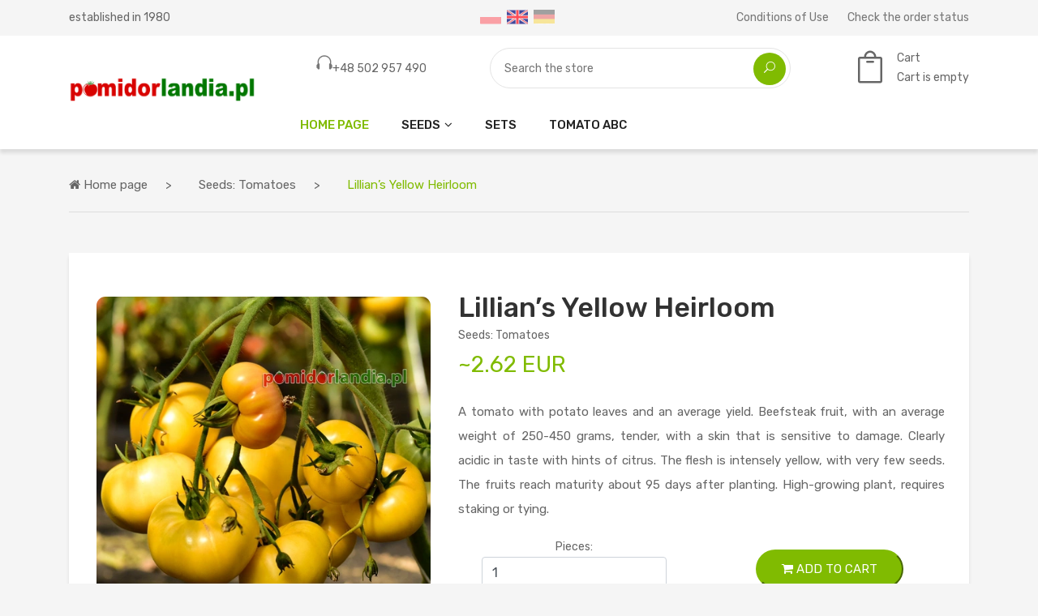

--- FILE ---
content_type: text/html; charset=utf-8
request_url: https://pomidorlandia.pl/en/produkt/2413/lillians-yellow-heirloom
body_size: 6938
content:
<!DOCTYPE html>
<html class="no-js" lang="zxx">
<head>
    
	<meta charset="utf-8">
	<meta http-equiv="X-UA-Compatible" content="IE=edge">
    <title>Lillian’s Yellow Heirloom - Seeds: Tomatoes Tomatoes, Peppers, Seeds - Pomidorlandia.pl</title>


    <meta name="description" content="We offer 600 varieties of tomatoes, traditional varieties, non-GMO, non-hybrid (not F1). The largest collection in Poland. Seeds and seedlings of tomatoes and peppers" />


	<meta name="viewport" content="width=device-width, initial-scale=1">

	<link rel="icon" type="image/x-icon" href="/static/assets/images/favicon.ico">
	<link href="/static/assets/css/bootstrap.min.css" rel="stylesheet">
	<link href="/static/assets/css/font-awesome.min.css" rel="stylesheet">
	<link href="/static/assets/css/elegent.min.css" rel="stylesheet">
	<link href="/static/assets/css/plugins.css" rel="stylesheet">
	<link href="/static/assets/css/helper.css" rel="stylesheet">
	<link href="/static/assets/css/main.css" rel="stylesheet">
	<script src="/static/assets/js/vendor/modernizr-2.8.3.min.js"></script>
    <link href="/static/assets/css/fix.css" rel="stylesheet">
	
    <!-- Matomo -->
    <script type="text/javascript">
    var _paq = window._paq = window._paq || [];
    / tracker methods like "setCustomDimension" should be called before "trackPageView" /
    _paq.push(['trackPageView']);
    _paq.push(['enableLinkTracking']);
    (function() {
    var u="//stats.pomidorlandia.pl/";
    _paq.push(['setTrackerUrl', u+'matomo.php']);
    _paq.push(['setSiteId', '1']);
    var d=document, g=d.createElement('script'), s=d.getElementsByTagName('script')[0];
    g.type='text/javascript'; g.async=true; g.src=u+'matomo.js'; s.parentNode.insertBefore(g,s);
    })();
    </script>
    <!-- End Matomo Code -->
</head>
<body>
	<header>
        <div id="lang">
             <a href="/pl"><img src="/static/assets/flags/poland.png" alt="Polski" title="Polski" /></a>
             <a href="/en" class="active"><img src="/static/assets/flags/united-kingdom.png" alt="English" title="English"/></a>
             <a href="/de"><img src="/static/assets/flags/germany.png" alt="Deutsch" title="Deutsch"/></a>
        </div>
		<div class="header-top pt-10 pb-10 pt-lg-10 pb-lg-10 pt-md-10 pb-md-10">
			<div class="container">
				<div class="row">
					<div class="col-lg-6 col-md-6 col-sm-6 col-xs-12 text-center text-sm-left">
                        established in 1980
					</div>
					<div class="col-lg-6 col-md-6 col-sm-6 col-xs-12  text-center text-sm-right">
						<div class="header-top-menu">
							<ul>
								<li><a href="https://pomidorlandia.pl/page/regulamin/1">Conditions of Use</a></li>
								<li><a href="/en/status">Check the order status</a></li>
							</ul>
						</div>
					</div>
				</div>
			</div>
		</div>
		<div class="header-bottom header-bottom-one header-sticky">
			<div class="container">
				<div class="row">
					<div class="col-md-3 col-sm-12 col-xs-12 text-lg-left text-md-center text-sm-center">
						<div class="logo mt-15 mb-15">
							<a href="/en/">
								<h3 class="mt-35">
									<img src="/static/assets/images/logo.svg" style="width: 230px" alt="pomidorlandia.pl" />
                                </h3>
							</a>
						</div>
					</div>
					<div class="col-md-9 col-sm-12 col-xs-12">
						<div class="menubar-top d-flex justify-content-between align-items-center flex-sm-wrap flex-md-wrap flex-lg-nowrap mt-sm-15">
							<div class="header-contact d-flex">
								<div class="phone-icon mr-0 text-right">
									<img src="/static/assets/images/icon-phone.png" class="img-fluid w-50 pull-right" alt="">
								</div>
								<div class="phone-number">
                                    <span class="number"><a href="tel:+48502957490">+48 502 957 490</a></span>
								</div>
							</div>
							<div class="header-advance-search">
								<form action="/en/search" method="get">
                                    
                                    <input type="text" name="query" minlength="3" placeholder="Search the store" required id="id_query">
									<button><span class="icon_search"></span></button>
								</form>
							</div>
							<div class="shopping-cart" id="shopping-cart">
								<a href="/en/cart">
									<div class="cart-icon d-inline-block">
										<span class="icon_bag_alt"></span>
									</div>
									<div class="cart-info d-inline-block">
										<p>Cart
											<span>
												
                                                    
                                                        Cart is empty
                                                    
                                                
											</span>
										</p>
									</div>
								</a>
							</div>
						</div>

                        <div class="main-menu">
							<nav>
								<ul>
									<li class="active"><a href="/en/">Home page</a></li>
                                    
                                    
                                    
                                
                                    <li class="menu-item-has-children">
                                    
                                        <a href="#">
                                    
                                            Seeds</a>
										<ul class="sub-menu">
                                            
											    <li><a href="/en/4/tomatoes-seeds">Tomatoes</a></li>
                                            
											    <li><a href="/en/5/peppers-seeds">Peppers</a></li>
                                            
											    <li><a href="/en/6/green-vegetables">Green vegetables</a></li>
                                            
										</ul>
									</li>
                                
                                    
                                
                                
                                    
                                
                                    <li class="menu-item"><a href="/en/3/sets">Sets</a></li>
                                
                                    
                                    <li><a href="https://pomidorlandia.pl/page/pomidorowe-abc/16">Tomato ABC</a></li>
								</ul>
							</nav>
						</div>
					</div>
					<div class="col-12">
						<div class="mobile-menu d-block d-lg-none"></div>
					</div>
				</div>
			</div>
		</div>
	</header>

	<div class="mt-10"> </div>

    
    <div class="breadcrumb-area mb-50">
        <div class="container">
            <div class="row">
                <div class="col">
                    <div class="breadcrumb-container">
                        <ul>
                            <li><a href="/en/"><i class="fa fa-home"></i> Home page</a>
                            </li>
                            <li>
                            <a href="/en/4/tomatoes-seeds">Seeds: Tomatoes</a></li>
                            <li class="active">Lillian’s Yellow Heirloom</li>
                        </ul>
                    </div>
                </div>
            </div>
        </div>
    </div>

    <div class="single-product-content ">
        <div class="container">
            <div class="single-product-content-container mb-35">
            
                <div class="row" itemscope itemtype="http://schema.org/Product"> 
                    <div class="col-lg-5 col-md-12 col-xs-12">
                        <div class="product-image-gallery">
                            <div class="row no-gutters">
                                                                    
                                    <div class="col-lg-12">
                                        <div class="single-product-img img-full border-0">
                                            
                                                <img itemprop="image" src="/media/cache/3d/5c/3d5c20be1c8f0bae40c4d7e051aa12af.webp" class="img-fluid border-radius p-1" alt="Lillian’s Yellow Heirloom" id="zoomed">
                                                <a href="/media/uploads/products/_DSC9190_H3z9Bu6.jpg" class="big-image-popup"><i class="fa fa-search-plus"></i></a>
                                            
                                        </div>
                                    </div>
                                                                    
                                    <div class="col-lg-12">
                                        <div class="single-product-img img-full border-0">
                                            
                                                <img itemprop="image" src="/media/cache/4e/b8/4eb8de67a37e56c2391ec54407bee5d7.webp" class="img-fluid border-radius p-1" alt="Lillian’s Yellow Heirloom" id="zoomed">
                                                <a href="/media/uploads/products/_DSC9190_n0yMiYv.jpg" class="big-image-popup"><i class="fa fa-search-plus"></i></a>
                                            
                                        </div>
                                    </div>
                                                                    
                                    <div class="col-lg-12">
                                        <div class="single-product-img img-full border-0">
                                            
                                                <img itemprop="image" src="/media/cache/cf/70/cf7049409c81a0c409751766e4f36a56.webp" class="img-fluid border-radius p-1" alt="Lillian’s Yellow Heirloom" id="zoomed">
                                                <a href="/media/uploads/products/lillian_s_yellow_heirloom_2015.jpg" class="big-image-popup"><i class="fa fa-search-plus"></i></a>
                                            
                                        </div>
                                    </div>
                                                                    
                                    <div class="col-lg-12">
                                        <div class="single-product-img img-full border-0">
                                            
                                                <img itemprop="image" src="/media/cache/2c/71/2c71ab20ceee749eca2e6859b8ddb65d.webp" class="img-fluid border-radius p-1" alt="Lillian’s Yellow Heirloom" id="zoomed">
                                                <a href="/media/uploads/products/_DSC5477_dWCGvFl.jpg" class="big-image-popup"><i class="fa fa-search-plus"></i></a>
                                            
                                        </div>
                                    </div>
                                
                            </div>
                        </div>
                    </div>
                    <div class="col-lg-7 col-md-12 col-xs-12">
                        <div class="product-feature-details" id="product-feature-details">
                            <h2 class="product-title mb-5" itemprop="name"><a href="/en/produkt/2413/lillians-yellow-heirloom" itemprop="url">Lillian’s Yellow Heirloom</a></h2>
                            <div class="mb-15">
                                <a href="/en/4/tomatoes-seeds">
                                    Seeds: Tomatoes
                                </a>
                            </div>
                            <h2 class="product-price mb-15">
                                <div itemprop="offers" itemscope itemtype="http://schema.org/Offer">
                                    <span class="discounted-price"><span itemprop="price">~2.62 EUR</span></span>
                                </div>
                                <div itemprop="priceCurrency" itemscope itemtype="http://schema.org/Offer" style="visibility: hidden;">PLN</div>
                            </h2>
                            <p class="product-description mb-20 text-justify" itemprop="description">A tomato with potato leaves and an average yield. Beefsteak fruit, with an average weight of 250-450 grams, tender, with a skin that is sensitive to damage. Clearly acidic in taste with hints of citrus. The flesh is intensely yellow, with very few seeds. The fruits reach maturity about 95 days after planting. High-growing plant, requires staking or tying.</p>
                            
                    
                        
                            <form action="/en/cart/add/2413" method="post">
                                <input type="hidden" name="csrfmiddlewaretoken" value="ZSe0pEqbwxnW67FpT4wOw78Jokc6z7BbuaqE5Y9ORkbcsjmrjnRWgJ6r1fjrHxN6">
                                <div class="text-center row mb-30">
                                    <div class="col-lg-6 col-12 text-center">
                                        Pieces: <br>
                                        <input type="number" name="quantity" value="1" min="1" max="79" class="form-control m-auto" style="width:80%" required id="id_quantity">
                                        
                                    </div>
                                    <div class="col-lg-6 col-12 mt-15">
                                        <button type="submit" class="buy_button"><i class="fa fa-shopping-cart"></i> Add to cart</button>
                                    </div>
                                </div>
                            </form>
                        
                                                
                            <div class="group-product-form mb-20">
                                <div class="table-content table-responsive shop-details-table">
                                    <table>
                                        <tbody>
                                        
                                            <tr>
                                                <td class="product-name">Package size</td>
                                                <td class="product-price"><span class="amount">10 pcs</span></td>
                                            </tr>
                                        
                                            <tr>
                                                <td class="product-name">Fruit type</td>
                                                <td class="product-price"><span class="amount">Beefsteak</span></td>
                                            </tr>
                                        
                                            <tr>
                                                <td class="product-name">Fruit size</td>
                                                <td class="product-price"><span class="amount">Middle</span></td>
                                            </tr>
                                        
                                            <tr>
                                                <td class="product-name">The growing season</td>
                                                <td class="product-price"><span class="amount">Late</span></td>
                                            </tr>
                                        
                                            <tr>
                                                <td class="product-name">Growing habit</td>
                                                <td class="product-price"><span class="amount">Indeterminate</span></td>
                                            </tr>
                                        
                                            <tr>
                                                <td class="product-name">Color</td>
                                                <td class="product-price"><span class="amount">Yellow</span></td>
                                            </tr>
                                        
                                            <tr>
                                                <td class="product-name">Leaf type</td>
                                                <td class="product-price"><span class="amount">Regular</span></td>
                                            </tr>
                                        
                                        </tbody>
                                    </table>
                                    <table>
                                        
                                        
                                    </table>
                                    
                                    <div class="single-product-img p-2 passport">
                                        <picture>
                                            <img src="/static/assets\images\paszporty\paszport_nasiona_pomidor.png" style="width: 50%" />
                                        </picture>
                                    </div>
                                    
                                    
                                </div>
                            </div>
                        </div>
                    </div>
                </div>
            </div>
        </div>
    </div>

	<div class="slider tab-slider mb-35">
		<div class="container">
			<div class="row">
				<div class="col-lg-12">
					<div class="tab-slider-wrapper">
						<nav>
							<div class="nav nav-tabs" id="nav-tab" role="tablist">
								<a class="nav-item nav-link active" id="featured-tab" data-toggle="tab" href="#featured" role="tab"
									aria-selected="true"><h2 class="text-white">Recommended in the category Seeds: Tomatoes</h2></a>
							</div>
						</nav>
						<div class="tab-content" id="nav-tabContent">
							<div class="tab-pane fade show active" id="featured" role="tabpanel" aria-labelledby="featured-tab">
								<div class="tab-slider-container">
                                    
                                        <div class="single-tab-slider-item">
										<div class="gf-product tab-slider-sub-product">
											<div class="image">
												<a href="/en/produkt/3644/orange-hat">
                                                    <picture>
                                                      
                                                        <source srcset="/media/cache/12/dc/12dc58d159a709ce79495bcc67c527f5.webp" type="image/webp">
                                                      
                                                      
                                                        <source srcset="/media/cache/49/c1/49c1b1214f1f3db4a9d06466c622c383.jpg" type="image/jpeg">
                                                        <img src="/media/cache/49/c1/49c1b1214f1f3db4a9d06466c622c383.jpg" alt="Orange Hat" class="img-fluid border-radius">
                                                      
                                                    </picture>
												</a>
											</div>
											<div class="product-content">
												<div class="product-categories">
                                                    <a href="/en/4/tomatoes-seeds">Seeds: Tomatoes</a>
												</div>
												<h3 class="product-title"><a href="/en/produkt/3644/orange-hat">Orange Hat</a></h3>
												<div class="price-box">
													<span class="discounted-price">~2.62 EUR</span>
												</div>
											</div>
										</div>
                                        </div>
                                    
                                        <div class="single-tab-slider-item">
										<div class="gf-product tab-slider-sub-product">
											<div class="image">
												<a href="/en/produkt/3708/hardins-miniature">
                                                    <picture>
                                                      
                                                        <source srcset="/media/cache/58/fe/58fe36134e48b04734aefdee26e809e7.webp" type="image/webp">
                                                      
                                                      
                                                        <source srcset="/media/cache/1e/c6/1ec62b79dd858db4f623fc1fa61b1007.jpg" type="image/jpeg">
                                                        <img src="/media/cache/1e/c6/1ec62b79dd858db4f623fc1fa61b1007.jpg" alt="Hardin&#x27;s Miniature" class="img-fluid border-radius">
                                                      
                                                    </picture>
												</a>
											</div>
											<div class="product-content">
												<div class="product-categories">
                                                    <a href="/en/4/tomatoes-seeds">Seeds: Tomatoes</a>
												</div>
												<h3 class="product-title"><a href="/en/produkt/3708/hardins-miniature">Hardin&#x27;s Miniature</a></h3>
												<div class="price-box">
													<span class="discounted-price">~2.62 EUR</span>
												</div>
											</div>
										</div>
                                        </div>
                                    
                                        <div class="single-tab-slider-item">
										<div class="gf-product tab-slider-sub-product">
											<div class="image">
												<a href="/en/produkt/3716/bony-best">
                                                    <picture>
                                                      
                                                        <source srcset="/media/cache/a4/a2/a4a25c5188f7217ce7d8777bec275fa9.webp" type="image/webp">
                                                      
                                                      
                                                        <source srcset="/media/cache/eb/a5/eba58c25de0aca1a3f16149eaf047a79.jpg" type="image/jpeg">
                                                        <img src="/media/cache/eb/a5/eba58c25de0aca1a3f16149eaf047a79.jpg" alt="Bonny Best" class="img-fluid border-radius">
                                                      
                                                    </picture>
												</a>
											</div>
											<div class="product-content">
												<div class="product-categories">
                                                    <a href="/en/4/tomatoes-seeds">Seeds: Tomatoes</a>
												</div>
												<h3 class="product-title"><a href="/en/produkt/3716/bony-best">Bonny Best</a></h3>
												<div class="price-box">
													<span class="discounted-price">~2.62 EUR</span>
												</div>
											</div>
										</div>
                                        </div>
                                    
                                        <div class="single-tab-slider-item">
										<div class="gf-product tab-slider-sub-product">
											<div class="image">
												<a href="/en/produkt/3714/slava">
                                                    <picture>
                                                      
                                                        <source srcset="/media/cache/b2/6c/b26cbdcce48a70dae599099e116e6814.webp" type="image/webp">
                                                      
                                                      
                                                        <source srcset="/media/cache/ae/5b/ae5ba84859cd70c2b7f475bd8251e62c.jpg" type="image/jpeg">
                                                        <img src="/media/cache/ae/5b/ae5ba84859cd70c2b7f475bd8251e62c.jpg" alt="Slava" class="img-fluid border-radius">
                                                      
                                                    </picture>
												</a>
											</div>
											<div class="product-content">
												<div class="product-categories">
                                                    <a href="/en/4/tomatoes-seeds">Seeds: Tomatoes</a>
												</div>
												<h3 class="product-title"><a href="/en/produkt/3714/slava">Slava</a></h3>
												<div class="price-box">
													<span class="discounted-price">~2.62 EUR</span>
												</div>
											</div>
										</div>
                                        </div>
                                    
                                        <div class="single-tab-slider-item">
										<div class="gf-product tab-slider-sub-product">
											<div class="image">
												<a href="/en/produkt/3711/mini-marzano">
                                                    <picture>
                                                      
                                                        <source srcset="/media/cache/e5/74/e574ed7e0c6f6d458917377c0fc41bdd.webp" type="image/webp">
                                                      
                                                      
                                                        <source srcset="/media/cache/22/7e/227e73da1c522561a4b8e586dfab9e04.jpg" type="image/jpeg">
                                                        <img src="/media/cache/22/7e/227e73da1c522561a4b8e586dfab9e04.jpg" alt="Mini Marzano" class="img-fluid border-radius">
                                                      
                                                    </picture>
												</a>
											</div>
											<div class="product-content">
												<div class="product-categories">
                                                    <a href="/en/4/tomatoes-seeds">Seeds: Tomatoes</a>
												</div>
												<h3 class="product-title"><a href="/en/produkt/3711/mini-marzano">Mini Marzano</a></h3>
												<div class="price-box">
													<span class="discounted-price">~2.62 EUR</span>
												</div>
											</div>
										</div>
                                        </div>
                                    
                                        <div class="single-tab-slider-item">
										<div class="gf-product tab-slider-sub-product">
											<div class="image">
												<a href="/en/produkt/3712/honey-drop">
                                                    <picture>
                                                      
                                                        <source srcset="/media/cache/3d/a4/3da45ac05a80d567036cddc59284bc35.webp" type="image/webp">
                                                      
                                                      
                                                        <source srcset="/media/cache/0b/d5/0bd52ca5b1464e1d7bf763edae82106a.jpg" type="image/jpeg">
                                                        <img src="/media/cache/0b/d5/0bd52ca5b1464e1d7bf763edae82106a.jpg" alt="Honey Drop" class="img-fluid border-radius">
                                                      
                                                    </picture>
												</a>
											</div>
											<div class="product-content">
												<div class="product-categories">
                                                    <a href="/en/4/tomatoes-seeds">Seeds: Tomatoes</a>
												</div>
												<h3 class="product-title"><a href="/en/produkt/3712/honey-drop">Honey Drop</a></h3>
												<div class="price-box">
													<span class="discounted-price">~2.62 EUR</span>
												</div>
											</div>
										</div>
                                        </div>
                                    
                                        <div class="single-tab-slider-item">
										<div class="gf-product tab-slider-sub-product">
											<div class="image">
												<a href="/en/produkt/3680/coyote">
                                                    <picture>
                                                      
                                                        <source srcset="/media/cache/01/65/0165c6c645c24ccd187a75a80a2127d4.webp" type="image/webp">
                                                      
                                                      
                                                        <source srcset="/media/cache/32/3c/323c3b9d63bd6583aebe44dcfd9ec51c.jpg" type="image/jpeg">
                                                        <img src="/media/cache/32/3c/323c3b9d63bd6583aebe44dcfd9ec51c.jpg" alt="Coyote" class="img-fluid border-radius">
                                                      
                                                    </picture>
												</a>
											</div>
											<div class="product-content">
												<div class="product-categories">
                                                    <a href="/en/4/tomatoes-seeds">Seeds: Tomatoes</a>
												</div>
												<h3 class="product-title"><a href="/en/produkt/3680/coyote">Coyote</a></h3>
												<div class="price-box">
													<span class="discounted-price">~2.62 EUR</span>
												</div>
											</div>
										</div>
                                        </div>
                                    
                                        <div class="single-tab-slider-item">
										<div class="gf-product tab-slider-sub-product">
											<div class="image">
												<a href="/en/produkt/3709/thessaloniki">
                                                    <picture>
                                                      
                                                        <source srcset="/media/cache/8c/df/8cdf356c334390330b115f47466bd4fd.webp" type="image/webp">
                                                      
                                                      
                                                        <source srcset="/media/cache/25/a5/25a515995f2d828502add0c0e78915f2.jpg" type="image/jpeg">
                                                        <img src="/media/cache/25/a5/25a515995f2d828502add0c0e78915f2.jpg" alt="Thessaloniki" class="img-fluid border-radius">
                                                      
                                                    </picture>
												</a>
											</div>
											<div class="product-content">
												<div class="product-categories">
                                                    <a href="/en/4/tomatoes-seeds">Seeds: Tomatoes</a>
												</div>
												<h3 class="product-title"><a href="/en/produkt/3709/thessaloniki">Thessaloniki</a></h3>
												<div class="price-box">
													<span class="discounted-price">~2.62 EUR</span>
												</div>
											</div>
										</div>
                                        </div>
                                    
                                        <div class="single-tab-slider-item">
										<div class="gf-product tab-slider-sub-product">
											<div class="image">
												<a href="/en/produkt/3715/spanish-dancer">
                                                    <picture>
                                                      
                                                        <source srcset="/media/cache/69/d5/69d52c8feafe44d4bdfd52f1b10ebcb7.webp" type="image/webp">
                                                      
                                                      
                                                        <source srcset="/media/cache/7f/89/7f89ab633a4866afc64c30faa41b1b53.jpg" type="image/jpeg">
                                                        <img src="/media/cache/7f/89/7f89ab633a4866afc64c30faa41b1b53.jpg" alt="Spanish Dancer" class="img-fluid border-radius">
                                                      
                                                    </picture>
												</a>
											</div>
											<div class="product-content">
												<div class="product-categories">
                                                    <a href="/en/4/tomatoes-seeds">Seeds: Tomatoes</a>
												</div>
												<h3 class="product-title"><a href="/en/produkt/3715/spanish-dancer">Spanish Dancer</a></h3>
												<div class="price-box">
													<span class="discounted-price">~2.62 EUR</span>
												</div>
											</div>
										</div>
                                        </div>
                                    
                                        <div class="single-tab-slider-item">
										<div class="gf-product tab-slider-sub-product">
											<div class="image">
												<a href="/en/produkt/3713/costoluto-genovese">
                                                    <picture>
                                                      
                                                        <source srcset="/media/cache/9a/2e/9a2e2e1afafc6b200965159800892605.webp" type="image/webp">
                                                      
                                                      
                                                        <source srcset="/media/cache/3b/8e/3b8eaec014d4192d682db5038a1e4954.jpg" type="image/jpeg">
                                                        <img src="/media/cache/3b/8e/3b8eaec014d4192d682db5038a1e4954.jpg" alt="Costoluto Genovese" class="img-fluid border-radius">
                                                      
                                                    </picture>
												</a>
											</div>
											<div class="product-content">
												<div class="product-categories">
                                                    <a href="/en/4/tomatoes-seeds">Seeds: Tomatoes</a>
												</div>
												<h3 class="product-title"><a href="/en/produkt/3713/costoluto-genovese">Costoluto Genovese</a></h3>
												<div class="price-box">
													<span class="discounted-price">~2.62 EUR</span>
												</div>
											</div>
										</div>
                                        </div>
                                    
								</div>
							</div>
						</div>
					</div>
				</div>
			</div>
		</div>
	</div>


	<div class="mt-35">
		<div class="container">
			<div class="row">
				<div class="col-lg-6">
					<div class="slider mb-35">
						<div class="row">
							<div class="col-lg-12">
								<div class="section-title" style="z-index: -99999999;">
									<h3>Gallery</h3>
								</div>
							</div>
						</div>
						<div class="row">
							<div class="col-lg-12">
								<div class="blog-slider-container pt-30 pb-30 pr-30 pl-30">
									
									
									<div class="single-tab-slider-item">
										<div class="gf-product tab-slider-sub-product border-0">
											<div class="image">
												<a href="/en/gallery/papryki">
                                                    <picture>
                                                      
                                                        <source srcset="/media/cache/d7/de/d7de088c620bef32c06baa693bf00072.webp" type="image/webp">
                                                      
                                                      
                                                        <source srcset="/media/cache/7a/d6/7ad67c2bdac50b9c822a41e71123daf7.jpg" type="image/jpeg">
                                                        <img src="/media/cache/7a/d6/7ad67c2bdac50b9c822a41e71123daf7.jpg" class="img-fluid border-radius">
                                                      
                                                    </picture>
                                                </a>
											</div>
											<div class="product-content">
												<div class="product-categories">
                                                    <a href="">Papryki</a>
												</div>
											</div>
										</div>
                                        </div>
									
									<div class="single-tab-slider-item">
										<div class="gf-product tab-slider-sub-product border-0">
											<div class="image">
												<a href="/en/gallery/papryki">
                                                    <picture>
                                                      
                                                        <source srcset="/media/cache/e0/38/e038b96b483c956657eaf23dbdf6028c.webp" type="image/webp">
                                                      
                                                      
                                                        <source srcset="/media/cache/8b/a9/8ba9ceb58b49550d8150423ee2dbda42.jpg" type="image/jpeg">
                                                        <img src="/media/cache/8b/a9/8ba9ceb58b49550d8150423ee2dbda42.jpg" class="img-fluid border-radius">
                                                      
                                                    </picture>
                                                </a>
											</div>
											<div class="product-content">
												<div class="product-categories">
                                                    <a href="">Papryki</a>
												</div>
											</div>
										</div>
                                        </div>
									
									<div class="single-tab-slider-item">
										<div class="gf-product tab-slider-sub-product border-0">
											<div class="image">
												<a href="/en/gallery/prelekcje">
                                                    <picture>
                                                      
                                                        <source srcset="/media/cache/94/69/9469c235fd7b58d1f001346e7e0c2bb9.webp" type="image/webp">
                                                      
                                                      
                                                        <source srcset="/media/cache/b2/9a/b29a8cb3e22439edbe8ebe88229f2e17.jpg" type="image/jpeg">
                                                        <img src="/media/cache/b2/9a/b29a8cb3e22439edbe8ebe88229f2e17.jpg" class="img-fluid border-radius">
                                                      
                                                    </picture>
                                                </a>
											</div>
											<div class="product-content">
												<div class="product-categories">
                                                    <a href="">Prelekcje</a>
												</div>
											</div>
										</div>
                                        </div>
									
								</div>
							</div>
						</div>
					</div>
				</div>
				<div class="col-lg-6">
					<div class="slider mb-35">
						<div class="row">
							<div class="col-lg-12">
								<div class="section-title">
									<h3>ED</h3>
								</div>
							</div>
						</div>
						<div class="row">
							<div class="col-lg-12">
								<div class="bg-white" style="box-shadow: 0px 5px 4px 0px rgba(0, 0, 0, 0.1);">
									<div class="tab-slider-sub-product border-0">
										<a href="/en/sor"><img src="/static/ppp.jpg" class="img-fluid" /></a>
									</div>
								</div>
							</div>
						</div>
					</div>
				</div>
			</div>
		</div>
	</div>

	<footer>
        <div class="newsletter-section pt-50 pb-50">
			<div class="container">
				<div class="row">
					
				</div>
			</div>
		</div>
		<div class="social-contact-section pt-50 pb-50">
			<div class="container">
				<div class="row">
					<div class="col-lg-4 col-md-12 order-2 order-md-2 order-sm-2 order-lg-1">
						<div class="social-media-section">
							<h2 class="d-none d-md-block">Community</h2>
							<div class="social-links text-center text-md-left">
								<a class="facebook" href="https://www.facebook.com/pomidorlandia/" data-tooltip="Facebook" target="_blank"><i class="fa fa-facebook"></i></a>
                            </div>
						</div>
					</div>
					<div class="col-lg-8 col-md-12 order-1 order-md-1 order-sm-1 order-lg-2  mb-sm-50 mb-xs-50">
						<div class="contact-summery">
							<h2 class="d-none d-md-block">Contact Us</h2>
							<div class="contact-segments d-flex justify-content-between flex-wrap flex-lg-nowrap text-center text-md-left">
								<div class="single-contact d-flex mb-xs-20">
									<div class="icon">
										<span class="icon_pin_alt"></span>
									</div>
									<div class="contact-info">
                                        <a href="https://goo.gl/maps/ESuvvoqeRt8yKAXe9" target="_new">
                                            <p>Address: <span>Gady 1, 11-001 Dywity</span></p>
                                        </a>
									</div>
								</div>
								<div class="single-contact d-flex mb-xs-20">
									<div class="icon">
										<span class="icon_mobile"></span>
									</div>
									<div class="contact-info">
										<p>Telephones: <span><a href="tel:+48502957490">+48 502 957 490</a></span></p>
									</div>
								</div>
								<div class="single-contact d-flex">
									<div class="icon">
										<span class="icon_mail_alt"></span>
									</div>
									<div class="contact-info">
                                        <p>Email: <a href="#" class="cryptedmail"
                                           data-name="sklep"
                                           data-domain="pomidorlandia"
                                           data-tld="pl"
                                           onclick="window.location.href = 'mailto:' + this.dataset.name + '@' + this.dataset.domain + '.' + this.dataset.tld; return false;"></a></p>
									</div>
								</div>
							</div>
						</div>
					</div>
				</div>
			</div>
		</div>

		<div class="footer-navigation-section pt-40 pb-40">
			<div class="container">
				<div class="row">
                
                    
                    <div class="col-lg-3 col-md-3 col-sm-6 col-xs-12 mb-xs-30">
						<div class="single-navigation-section">
							<h3 class="nav-section-title d-none d-md-block">ABOUT US</h3>
                            <a class="h3 nav-section-title d-md-none d-block" data-toggle="collapse" href="#collapse1" role="button" aria-expanded="false" aria-controls="collapseF1">
								ABOUT US
								<i class="fa fa-chevron-down float-right"></i>
							</a>
							<div class="collapse d-md-block" id="collapse1">
								<ul>
                                    
                                        <li> <a href="/en/page/twoje-konto/5">Your account</a></li>
                                    
                                        <li> <a href="https://pomidorlandia.pl/pl/contact_page">Contact</a></li>
                                    
                                        <li> <a href="/en/page/program-partnerski/29">Partnership program</a></li>
                                    
                                        <li> <a href="/en/page/regulamin-programu-partnerskiego/30">Regulamin Programu partnerskiego</a></li>
                                    
                                        <li> <a href="/en/page/pomidorlandia-na-allegro/3">Pomidorlandia at Allegro</a></li>
                                    
                                        <li> <a href="/en/page/o-sklepie-pomidorlandiapl/2">About Pomidorlandia.pl</a></li>
                                    
                                </ul>
                            </div>
						</div>
					</div>
                    
                    <div class="col-lg-3 col-md-3 col-sm-6 col-xs-12 mb-xs-30">
						<div class="single-navigation-section">
							<h3 class="nav-section-title d-none d-md-block">CUSTOMER SERVICE</h3>
                            <a class="h3 nav-section-title d-md-none d-block" data-toggle="collapse" href="#collapse2" role="button" aria-expanded="false" aria-controls="collapseF1">
								CUSTOMER SERVICE
								<i class="fa fa-chevron-down float-right"></i>
							</a>
							<div class="collapse d-md-block" id="collapse2">
								<ul>
                                    
                                        <li> <a href="/en/page/regulamin/1">Conditions of Use</a></li>
                                    
                                        <li> <a href="/en/page/polityka-cookies/7">Cookies policy</a></li>
                                    
                                        <li> <a href="/en/page/polityka-zwrotow/8">Returns policy</a></li>
                                    
                                        <li> <a href="https://pomidorlandia.pl/newsletter/unsubscribe">Unsubscribe from the newsletter</a></li>
                                    
                                        <li> <a href="/en/page/polityka-prywatnosci/4">Privacy Policy</a></li>
                                    
                                </ul>
                            </div>
						</div>
					</div>
                    
                    <div class="col-lg-3 col-md-3 col-sm-6 col-xs-12 mb-xs-30">
						<div class="single-navigation-section">
							<h3 class="nav-section-title d-none d-md-block">PAYMENT AND SHIPPING</h3>
                            <a class="h3 nav-section-title d-md-none d-block" data-toggle="collapse" href="#collapse3" role="button" aria-expanded="false" aria-controls="collapseF1">
								PAYMENT AND SHIPPING
								<i class="fa fa-chevron-down float-right"></i>
							</a>
							<div class="collapse d-md-block" id="collapse3">
								<ul>
                                    
                                        <li> <a href="/en/page/dokad-wysyamy/11">Where do we ship to?</a></li>
                                    
                                        <li> <a href="/en/page/czas-realizacji-zamowienia/10">Payment conditions</a></li>
                                    
                                        <li> <a href="/en/page/wszystko-o-wysyce-i-patnosci/9">Shipping Information</a></li>
                                    
                                        <li> <a href="/en/page/gdy-przesyka-wroci/32">Gdy przesyłka wróci</a></li>
                                    
                                </ul>
                            </div>
						</div>
					</div>
                    
                    <div class="col-lg-3 col-md-3 col-sm-6 col-xs-12 mb-xs-30 text-center p-1">
						<img src="/static/assets/images/no_gmo_en.jpg" class="img-fluid m-auto" />
                        
                    </div>
				</div>
			</div>
		</div>
		
		<div class="copyright-section pt-35 pb-35">
			<div class="container">
				<div class="row align-items-md-center align-items-sm-center">
					<div class="col-lg-4 col-md-6 col-sm-12 col-xs-12 text-center text-md-left">
						<div class="copyright-segment">
                            <p class="copyright-text">&copy; 2011 - 2026 <a href="/">pomidorlandia.pl</a></p>
						</div>
					</div>
					<div class="col-lg-8 col-md-6 col-sm-12 col-xs-12">
						<div class="payment-info text-center text-md-right">
									<img src="/static/assets/images/paypal.svg" alt="paypal" class="img-fluid mr-10" style="height: 45px" />
									<img src="/static/assets/images/przelewy24.svg" alt="przelewy24" class="img-fluid" style="height: 45px" />
						</div>
					</div>
				</div>
			</div>
		</div>
		<div class="footer-navigation-section pt-5 pb-5 ">
			<div class="container">
				<div class="text-center p-2">
					 
				</div>
			</div>
		</div>
	</footer>
	<a href="#" class="scroll-top"></a>
	<!-- jQuery JS -->
	<script src="/static/assets/js/vendor/jquery.min.js"></script>
	<!-- Popper JS -->
	<script src="/static/assets/js/popper.min.js"></script>
	<!-- Bootstrap JS -->
	<script src="/static/assets/js/bootstrap.min.js"></script>
	<!-- Plugins JS -->
	<script src="/static/assets/js/plugins.js"></script>
	<!-- Main JS # translate -->
    
    <script src="/static/assets/js/main_en.js"></script>
	
    
</body>
</html>

--- FILE ---
content_type: text/css
request_url: https://pomidorlandia.pl/static/assets/css/main.css
body_size: 24867
content:
@charset "UTF-8";
/*-----------------------------------------------------------------------------------

    Template Name: Greenfarm - Ecommerce Bootstrap 4 HTML Template
    Version: 1.0

-----------------------------------------------------------------------------------
    
    CSS INDEX
    ===================
	
    01. Theme default CSS
    02. Header
        02.1 Header top
        02.2 Header bottom
        02.3 Home 3 and 4 header style
    03. Buttons
    04. Hero Section
        04.1 Hero one
    ০5. Policy
    06. Slider
        06.1 Category slider
        06.2 Blog post slider
        06.3 Brand logo slider
        06.4 Best seller slider
        06.5 Single sale product slider
        06.6 Hero slider
        06.7 Banner slider
        06.8 Deal of the day slider
        06.9 Related product slider
    07. Product
        07.1 Best seller product
        07.2 Tab slider product
        07.3 Category product
        07.4 Gallery product
        07.5 Single sale product
        07.6 Banner slider product
        07.7 Multi sale slider product
        07.8 Related slider product
        07.9 Shop grid view product
        07.10 Shop list view product
    08. Modal
    09. Banner
    10. Category
    11. Single product
    12. Shop Page
    13. Sidebar
    14. Cart & Wishlist
    15. Checkout
    16. Compare
    17. My Account
    18. Login Register
    19. FAQ
    20. Contact
    20. Blog
    21. Blog Post
    22. Footer


-----------------------------------------------------------------------------------*/
/*=============================================
=            01. Theme defaultt css            =
=============================================*/
/*-- Google Font --*/
@import url("https://fonts.googleapis.com/css?family=Rubik:300,300i,400,400i,500,500i,700,700i,900,900i");
/*-- Common Style --*/
*, *::after, *::before {
  -webkit-box-sizing: border-box;
  box-sizing: border-box; }

html, body {
  height: 100%; }

body {
  background-color: #f5f5f5;
  line-height: 24px;
  font-size: 14px;
  font-style: normal;
  font-weight: 400;
  visibility: visible;
  font-family: "Rubik", sans-serif;
  color: #666666;
  position: relative;
  overflow-x: hidden;
  padding-top: 186px; }
  @media only screen and (max-width: 767px) {
    body {
      padding-top: 295px; } }
  @media only screen and (max-width: 575px) {
    body {
      padding-top: 319px; } }
  @media only screen and (max-width: 479px) {
    body {
      padding-top: 349px; } }

h1, h2, h3, h4, h5, h6 {
  color: #222222;
  font-family: "Rubik", sans-serif;
  font-weight: 400;
  margin-top: 0; }

h1 {
  font-size: 36px;
  line-height: 42px; }

h2 {
  font-size: 30px;
  line-height: 36px; }

h3 {
  font-size: 24px;
  line-height: 30px; }

h4 {
  font-size: 18px;
  line-height: 24px; }

h5 {
  font-size: 14px;
  line-height: 18px; }

h6 {
  font-size: 12px;
  line-height: 14px; }

p:last-child {
  margin-bottom: 0; }

a, button {
  color: inherit;
  display: inline-block;
  line-height: inherit;
  text-decoration: none;
  cursor: pointer; }

a, button, img, input, span {
  -webkit-transition: all 0.3s ease 0s;
  -o-transition: all 0.3s ease 0s;
  transition: all 0.3s ease 0s; }

*:focus {
  outline: none !important; }

a:focus {
  color: inherit;
  outline: none;
  text-decoration: none; }

a:hover {
  text-decoration: none;
  color: #80bb01; }

button, input[type="submit"] {
  cursor: pointer; }

ul {
  list-style: outside none none;
  margin: 0;
  padding: 0; }

/*-- Tab Content & Pane Fix --*/
.tab-content {
  width: 100%; }
  .tab-content .tab-pane {
    display: block;
    height: 0;
    max-width: 100%;
    visibility: hidden;
    overflow: hidden;
    opacity: 0; }
    .tab-content .tab-pane.active {
      height: auto;
      visibility: visible;
      opacity: 1;
      overflow: visible; }

/*----------  on sale badge  ----------*/
.onsale {
  background: #ffaf00;
  -webkit-box-shadow: none;
  box-shadow: none;
  color: #fff;
  font-family: Rubik, Arial, Helvetica, sans-serif;
  font-size: 10px;
  font-weight: 500;
  height: 24px;
  left: 20px;
  line-height: 24px;
  min-height: auto;
  min-width: 44px;
  padding: 0 9px;
  position: absolute;
  right: auto;
  text-align: center;
  text-shadow: none;
  text-transform: uppercase;
  top: 20px;
  z-index: 42;
  -webkit-font-smoothing: subpixel-antialiased;
  -webkit-backface-visibility: hidden;
  -moz-backface-visibility: hidden;
  backface-visibility: hidden;
  -webkit-border-radius: 0;
  -moz-border-radius: 0;
  border-radius: 0; }

/*----------  product hover icons  ----------*/
.product-hover-icons {
  position: absolute;
  bottom: auto;
  left: 50%;
  margin: 0;
  margin-right: -50%;
  max-width: 90%;
  padding: 0;
  right: auto;
  top: 50%;
  z-index: 78;
  opacity: 0;
  visibility: hidden;
  -webkit-transform: translate(-50%, -50%);
  -ms-transform: translate(-50%, -50%);
  transform: translate(-50%, -50%);
  -webkit-transition: 0.3s;
  -o-transition: 0.3s;
  transition: 0.3s; }
  .product-hover-icons a {
    display: inline-block;
    background: #80bb01;
    border: none;
    color: #fff;
    height: 43px;
    letter-spacing: 0;
    line-height: 46px;
    margin: 0;
    padding: 0;
    text-align: center;
    text-transform: none;
    width: 43px;
    border-radius: 100%;
    -webkit-transition: all .3s ease;
    -o-transition: all .3s ease;
    transition: all .3s ease;
    position: relative; }
    @media only screen and (max-width: 575px) {
      .product-hover-icons a {
        height: 33px;
        width: 33px;
        line-height: 33px;
        font-size: 13px; } }
    .product-hover-icons a:hover {
      background: #5d8801; }
      .product-hover-icons a:hover:before, .product-hover-icons a:hover:after {
        visibility: visible;
        opacity: 1; }
    .product-hover-icons a.active {
      background: #5d8801; }
    .product-hover-icons a:before {
      content: attr(data-tooltip);
      position: absolute;
      bottom: 100%;
      left: 50%;
      margin-bottom: 12px;
      -webkit-transform: translateX(-50%);
      -ms-transform: translateX(-50%);
      transform: translateX(-50%);
      font-size: 14px;
      font-weight: 400;
      background-color: #444444;
      color: #ffffff;
      line-height: 16px;
      padding: 5px 10px;
      border-radius: 2px;
      white-space: nowrap;
      opacity: 0;
      visibility: hidden;
      -webkit-transition: 0.3s;
      -o-transition: 0.3s;
      transition: 0.3s; }
    .product-hover-icons a:after {
      position: absolute;
      left: 50%;
      bottom: 100%;
      margin-bottom: 8px;
      margin-left: -4px;
      content: "";
      border-width: 4px 4px 0 4px;
      border-style: solid;
      border-color: #444444 transparent transparent transparent;
      opacity: 0;
      visibility: hidden;
      -webkit-transition: 0.3s;
      -o-transition: 0.3s;
      transition: 0.3s; }

/*----------  scroll to top  ----------*/
/* scroll to top */
a.scroll-top {
  background: #666;
  width: 45px;
  height: 45px;
  border-radius: 50%;
  line-height: 40px;
  display: none;
  text-align: center;
  color: #fff;
  font-family: 'FontAwesome';
  position: fixed;
  right: 25px;
  bottom: 25px;
  z-index: 50000; }
  a.scroll-top:after {
    content: "\f077";
    display: inline;
    font-size: 20px; }
  a.scroll-top:hover {
    background-color: #80bb01;
    color: #ffffff; }

/*----------  breadcrumb  ----------*/
.breadcrumb-area .breadcrumb-container {
  border-bottom: 1px solid #dddddd;
  padding: 20px 0; }
  .breadcrumb-area .breadcrumb-container ul li {
    display: inline-block;
    padding-right: 60px;
    position: relative;
    font-size: 15px;
    line-height: 25px; }
    .breadcrumb-area .breadcrumb-container ul li:last-child:after {
      content: ""; }
    .breadcrumb-area .breadcrumb-container ul li.active {
      color: #80bb01; }
    .breadcrumb-area .breadcrumb-container ul li:after {
      position: absolute;
      top: 0;
      right: 30px;
      content: ">"; }

/*----------  custom zoom in animation  ----------*/
@-webkit-keyframes customZoomIn {
  from {
    opacity: 0;
    -webkit-transform: scale3d(0.8, 0.8, 0.8);
    transform: scale3d(0.8, 0.8, 0.8); }
  50% {
    opacity: 1; } }
@keyframes customZoomIn {
  from {
    opacity: 0;
    -webkit-transform: scale3d(0.8, 0.8, 0.8);
    transform: scale3d(0.8, 0.8, 0.8); }
  50% {
    opacity: 1; } }

/*----------  select  browser issue fix  ----------*/
select {
  -webkit-appearance: none;
  -moz-appearance: none;
  padding-right: 20px;
  background-image: url("data:image/svg+xml;charset=utf8,%3Csvg xmlns='http://www.w3.org/2000/svg' version='1.1' height='10px' width='15px'%3E%3Ctext x='0' y='10' fill='black'%3E%E2%96%BE%3C/text%3E%3C/svg%3E");
  background-repeat: no-repeat;
  background-position: 95% 50%; }

/*----------  pagination style  ----------*/
.pagination-container {
  background-color: #ffffff;
  -webkit-box-shadow: 0px 5px 4px 0px rgba(0, 0, 0, 0.1);
  box-shadow: 0px 5px 4px 0px rgba(0, 0, 0, 0.1);
  padding: 15px 15px; }

.pagination-content ul li {
  display: inline-block;
  height: 30px;
  width: 30px;
  line-height: 30px;
  border-radius: 3px; }
  .pagination-content ul li a {
    background-color: #666666;
    border-radius: 3px;
    color: #ffffff;
    display: block; }
    .pagination-content ul li a:hover {
      background-color: #80bb01; }
    .pagination-content ul li a.active {
      background-color: #80bb01; }

/*----------  section big title  ----------*/
.section-big-title {
  margin-top: -10px; }

/*----------  nice select style  ----------*/
.nice-select.open .list {
  z-index: 999; }

/*=============================================
=            02. Header            =
=============================================*/
header {
  position: absolute;
  top: 0;
  left: 0;
  width: 100%;
  z-index: 999; }

/*----------  02.1 Header top  ----------*/
.header-top {
  background-color: #f5f5f5; }

/* language currency dropdown */
.lang-currency-dropdown ul li {
  position: relative;
  display: inline-block;
  margin-right: 30px; }
  .lang-currency-dropdown ul li:last-child {
    margin-right: 0; }
  .lang-currency-dropdown ul li a i.fa {
    font-size: 10px;
    font-weight: 300; }
  .lang-currency-dropdown ul li ul {
    position: absolute;
    top: 33px;
    left: 0;
    padding: 20px;
    background-color: #ffffff;
    visibility: hidden;
    opacity: 0;
    -webkit-transition: 0.3s;
    -o-transition: 0.3s;
    transition: 0.3s;
    z-index: 999;
    border: 1px solid #ddd; }
    .lang-currency-dropdown ul li ul li {
      display: block;
      margin-bottom: 10px; }
      .lang-currency-dropdown ul li ul li a {
        display: block;
        text-align: center; }
      .lang-currency-dropdown ul li ul li:last-child {
        margin-bottom: 0; }
  .lang-currency-dropdown ul li:hover ul {
    visibility: visible;
    opacity: 1; }

/* header top menu */
.header-top-menu ul li {
  display: inline-block;
  margin-left: 20px; }
  .header-top-menu ul li:first-child {
    margin-left: 0; }
  .header-top-menu ul li a {
    display: block;
    color: #777; }
    .header-top-menu ul li a:hover {
      color: #80bb01; }

/*----------  02.2 header bottom  ----------*/
/* header sticky */
.header-sticky.is-sticky {
  -webkit-animation: 300ms ease-in-out 0s normal none 1 running fadeInDown;
  animation: 300ms ease-in-out 0s normal none 1 running fadeInDown;
  -webkit-box-shadow: 0 1px 3px rgba(0, 0, 0, 0.11);
  box-shadow: 0 1px 3px rgba(0, 0, 0, 0.11);
  background-color: rgba(255, 255, 255, 0.95);
  position: fixed;
  left: 0;
  top: 0;
  width: 100%;
  z-index: 999; }
  .header-sticky.is-sticky .logo {
    width: 60px;
    margin: 5px 0 !important; }
  .header-sticky.is-sticky .main-menu {
    float: right; }
    .header-sticky.is-sticky .main-menu nav ul li > a {
      line-height: 70px; }
    @media only screen and (min-width: 992px) and (max-width: 1199px) {
      .header-sticky.is-sticky .main-menu nav ul.sub-menu {
        left: -190px; } }
    .header-sticky.is-sticky .main-menu nav ul.sub-menu .sub-menu {
      left: 100%; }
    .header-sticky.is-sticky .main-menu nav ul.mega-menu {
      left: -450px; }
    .header-sticky.is-sticky .main-menu nav ul.sub-menu li a,
    .header-sticky.is-sticky .main-menu nav ul.mega-menu li a {
      line-height: 24px; }

@media only screen and (max-width: 767px) {
  .logo {
    text-align: center; } }

@media only screen and (max-width: 767px) {
  .logo img {
    width: 90px; } }

@media only screen and (max-width: 479px) {
  .logo img {
    width: 70px; } }

.header-bottom {
  background-color: #ffffff;
  -webkit-box-shadow: 0px 5px 4px 0px rgba(0, 0, 0, 0.1);
  box-shadow: 0px 5px 4px 0px rgba(0, 0, 0, 0.1); }

@media only screen and (min-width: 768px) and (max-width: 991px) {
  .header-contact {
    -ms-flex-preferred-size: 50%;
    flex-basis: 50%;
    margin-bottom: 15px; } }

@media only screen and (max-width: 767px) {
  .header-contact {
    -ms-flex-preferred-size: 50%;
    flex-basis: 50%;
    margin-bottom: 15px; } }

@media only screen and (max-width: 575px) {
  .header-contact {
    -ms-flex-preferred-size: 50%;
    flex-basis: 50%;
    margin-bottom: 15px; } }

@media only screen and (max-width: 479px) {
  .header-contact {
    -ms-flex-preferred-size: 100%;
    flex-basis: 100%;
    margin-bottom: 15px;
    -webkit-box-pack: center;
    -ms-flex-pack: center;
    justify-content: center; } }

.header-contact .phone-icon {
  margin-right: 20px; }

.header-contact .phone-number {
  line-height: 14px;
  margin-bottom: 8px; }
  .header-contact .phone-number span.number {
    display: block;
    padding-top: 10px; }

/* header advance search */
.header-advance-search {
  position: relative;
  -ms-flex-preferred-size: 50%;
  flex-basis: 50%;
  background-color: #ffffff;
  height: 50px;
  border: 1px solid #e4e4e4;
  padding-right: 55px;
  border-radius: 50px; }
  @media only screen and (min-width: 1200px) and (max-width: 1499px) {
    .header-advance-search {
      -ms-flex-preferred-size: 45%;
      flex-basis: 45%; } }
  @media only screen and (min-width: 992px) and (max-width: 1199px) {
    .header-advance-search {
      -ms-flex-preferred-size: 40%;
      flex-basis: 40%; } }
  @media only screen and (max-width: 479px) {
    .header-advance-search {
      -ms-flex-preferred-size: 100%;
      flex-basis: 100%;
      margin-bottom: 15px; } }
  .header-advance-search input {
    border: none;
    width: 95%;
    margin-top: 12px;
    margin-left: 15px;
    color: #a4a4a4; }
  .header-advance-search button {
    position: absolute;
    right: 5px;
    top: 5px;
    background: none;
    border: none;
    background-color: #80bb01;
    color: #ffffff;
    width: 40px;
    height: 40px;
    border-radius: 50%; }
    .header-advance-search button:hover {
      background-color: #5d8801; }

/* shopping cart */
.shopping-cart .cart-icon {
  margin-right: 10px; }
  .shopping-cart .cart-icon span {
    font-size: 40px; }

.shopping-cart .cart-info a {
  -webkit-transition: 0s;
  -o-transition: 0s;
  transition: 0s; }

.shopping-cart .cart-info span {
  display: block; }
  .shopping-cart .cart-info span span {
    display: inline-block; }

/* cart floating box */
.cart-floating-box {
  position: absolute;
  top: 80px;
  z-index: 999999;
  right: 0;
  width: 360px;
  background-color: #ffffff;
  padding: 20px;
  -webkit-box-shadow: 0 0 10px #ddd;
  box-shadow: 0 0 10px #ddd;
  display: none; }
  @media only screen and (min-width: 768px) and (max-width: 991px) {
    .cart-floating-box {
      display: none; } }
  @media only screen and (max-width: 767px) {
    .cart-floating-box {
      display: none; } }
  @media only screen and (max-width: 575px) {
    .cart-floating-box {
      display: none; } }
  @media only screen and (max-width: 479px) {
    .cart-floating-box {
      display: none; } }
  .cart-floating-box .cart-items {
    border-bottom: 1px solid #ddd;
    margin-bottom: 20px; }
  .cart-floating-box .cart-float-single-item {
    position: relative;
    margin-bottom: 20px; }
    .cart-floating-box .cart-float-single-item span.remove-item {
      position: absolute;
      top: 0;
      right: 0;
      font-size: 20px; }
    .cart-floating-box .cart-float-single-item .cart-float-single-item-image {
      width: 25%;
      margin-right: 10px; }
      .cart-floating-box .cart-float-single-item .cart-float-single-item-image a {
        display: inline-block;
        border: 1px solid #ddd;
        -webkit-transition: 0.3s;
        -o-transition: 0.3s;
        transition: 0.3s; }
        .cart-floating-box .cart-float-single-item .cart-float-single-item-image a:hover {
          border: 1px solid #80bb01; }
    .cart-floating-box .cart-float-single-item .cart-float-single-item-desc p {
      margin-bottom: 5px; }
    .cart-floating-box .cart-float-single-item .cart-float-single-item-desc p.product-title a {
      font-weight: 500;
      color: #333; }
      .cart-floating-box .cart-float-single-item .cart-float-single-item-desc p.product-title a:hover {
        color: #80bb01; }
  .cart-floating-box .cart-calculation .calculation-details {
    border-bottom: 1px solid #ddd;
    margin-bottom: 20px; }
    .cart-floating-box .cart-calculation .calculation-details p {
      font-weight: 500;
      color: #333;
      font-size: 18px;
      line-height: 20px;
      margin-bottom: 20px; }
      .cart-floating-box .cart-calculation .calculation-details p span {
        float: right; }
    .cart-floating-box .cart-calculation .calculation-details p.shipping {
      border-bottom: 1px solid #333;
      margin-bottom: 10px;
      padding-bottom: 10px; }
  .cart-floating-box .cart-calculation .checkout-button a {
    background-color: #333;
    color: #fff;
    padding: 10px 15px;
    display: inline-block;
    margin-top: 25px;
    margin-left: 25px;
    font-weight: 500;
    border-radius: 3px; }
    .cart-floating-box .cart-calculation .checkout-button a:hover {
      background-color: #80bb01; }

/* main menu */
.menubar-top {
  height: 80px; }
  @media only screen and (min-width: 768px) and (max-width: 991px) {
    .menubar-top {
      height: 60px; } }
  @media only screen and (max-width: 767px) {
    .menubar-top {
      height: 130px; } }
  @media only screen and (max-width: 575px) {
    .menubar-top {
      -ms-flex-wrap: wrap;
      flex-wrap: wrap; } }
  @media only screen and (max-width: 479px) {
    .menubar-top {
      height: 180px;
      -ms-flex-wrap: wrap;
      flex-wrap: wrap; } }

.main-menu nav > ul > li {
  display: block;
  float: left;
  margin-right: 40px;
  position: relative; }
  .main-menu nav > ul > li:last-child {
    margin-right: 0; }
  @media only screen and (min-width: 992px) and (max-width: 1199px) {
    .main-menu nav > ul > li {
      margin-right: 30px; } }
  .main-menu nav > ul > li > a {
    display: block;
    text-transform: uppercase;
    font-size: 15px;
    font-weight: 500;
    color: #222222;
    line-height: 60px; }
  .main-menu nav > ul > li.menu-item-has-children > a::after {
    font-family: Fontawesome;
    content: "\f107";
    margin-left: 5px;
    float: right; }
  .main-menu nav > ul > li.active > a, .main-menu nav > ul > li:hover > a {
    color: #80bb01; }
  .main-menu nav > ul > li:hover > .sub-menu,
  .main-menu nav > ul > li:hover > .mega-menu {
    -webkit-transform: perspective(600px) rotateX(0deg);
    transform: perspective(600px) rotateX(0deg);
    opacity: 1;
    visibility: visible;
    margin-top: 0;
    z-index: 999; }
    @media only screen and (min-width: 768px) and (max-width: 991px) {
      .main-menu nav > ul > li:hover > .sub-menu,
      .main-menu nav > ul > li:hover > .mega-menu {
        -webkit-transform: none;
        -ms-transform: none;
        transform: none; } }

/* sub menu */
.sub-menu {
  position: absolute;
  left: -20px;
  top: 100%;
  background-color: #ffffff;
  -webkit-box-shadow: 0px 1px 3px 0px rgba(0, 0, 0, 0.2);
  box-shadow: 0px 1px 3px 0px rgba(0, 0, 0, 0.2);
  z-index: -999;
  width: 250px;
  padding: 15px 0;
  opacity: 0;
  visibility: hidden;
  -webkit-transition: all 0.5s ease 0s;
  -o-transition: all 0.5s ease 0s;
  transition: all 0.5s ease 0s;
  -webkit-transform: perspective(600px) rotateX(-90deg);
  transform: perspective(600px) rotateX(-90deg);
  -webkit-transform-origin: center top 0;
  -ms-transform-origin: center top 0;
  transform-origin: center top 0; }
  @media only screen and (min-width: 768px) and (max-width: 991px) {
    .sub-menu {
      -webkit-transform: none;
      -ms-transform: none;
      transform: none; } }
  @media only screen and (max-width: 767px) {
    .sub-menu {
      -webkit-transform: none;
      -ms-transform: none;
      transform: none; } }
  @media only screen and (max-width: 575px) {
    .sub-menu {
      -webkit-transform: none;
      -ms-transform: none;
      transform: none; } }
  @media only screen and (max-width: 479px) {
    .sub-menu {
      -webkit-transform: none;
      -ms-transform: none;
      transform: none; } }
  .sub-menu li {
    position: relative; }
    .sub-menu li a {
      line-height: 24px;
      padding: 6px 20px;
      display: block;
      font-weight: 400;
      color: #777777;
      text-transform: capitalize; }
    .sub-menu li.menu-item-has-children > a::after {
      font-family: Fontawesome;
      content: "\f105";
      margin-left: 5px;
      float: right; }
    .sub-menu li.active > a, .sub-menu li:hover > a {
      color: #80bb01;
      font-weight: 400; }
    .sub-menu li:hover > .sub-menu {
      -webkit-transform: perspective(600px) rotateX(0deg);
      transform: perspective(600px) rotateX(0deg);
      -webkit-transform-origin: center top 0;
      -ms-transform-origin: center top 0;
      transform-origin: center top 0;
      opacity: 1;
      visibility: visible;
      margin-top: 0;
      z-index: 999; }
      @media only screen and (min-width: 768px) and (max-width: 991px) {
        .sub-menu li:hover > .sub-menu {
          -webkit-transform: none;
          -ms-transform: none;
          transform: none; } }
      @media only screen and (max-width: 767px) {
        .sub-menu li:hover > .sub-menu {
          -webkit-transform: none;
          -ms-transform: none;
          transform: none; } }
      @media only screen and (max-width: 575px) {
        .sub-menu li:hover > .sub-menu {
          -webkit-transform: none;
          -ms-transform: none;
          transform: none; } }
      @media only screen and (max-width: 479px) {
        .sub-menu li:hover > .sub-menu {
          -webkit-transform: none;
          -ms-transform: none;
          transform: none; } }
  .sub-menu .sub-menu {
    left: 100%;
    right: auto;
    top: 0;
    margin-top: 30px;
    -webkit-transform: perspective(0) rotateX(0deg);
    transform: perspective(0) rotateX(0deg);
    -webkit-transform-origin: center top 0;
    -ms-transform-origin: center top 0;
    transform-origin: center top 0; }
    @media only screen and (min-width: 768px) and (max-width: 991px) {
      .sub-menu .sub-menu {
        -webkit-transform: none;
        -ms-transform: none;
        transform: none; } }
    @media only screen and (max-width: 767px) {
      .sub-menu .sub-menu {
        -webkit-transform: none;
        -ms-transform: none;
        transform: none; } }
    @media only screen and (max-width: 575px) {
      .sub-menu .sub-menu {
        -webkit-transform: none;
        -ms-transform: none;
        transform: none; } }
    @media only screen and (max-width: 479px) {
      .sub-menu .sub-menu {
        -webkit-transform: none;
        -ms-transform: none;
        transform: none; } }
    .sub-menu .sub-menu .sub-menu {
      left: auto;
      right: 100%; }
      .sub-menu .sub-menu .sub-menu .sub-menu {
        left: 100%;
        right: auto; }
      .sub-menu .sub-menu .sub-menu .sub-menu {
        left: auto;
        right: 100%; }

/* mega menu */
.mega-menu {
  position: absolute;
  left: 0;
  top: 100%;
  background-color: #ffffff;
  -webkit-box-shadow: 0px 1px 3px 0px rgba(0, 0, 0, 0.2);
  box-shadow: 0px 1px 3px 0px rgba(0, 0, 0, 0.2);
  z-index: -999;
  width: 100%;
  opacity: 0;
  visibility: hidden;
  -webkit-transition: all 0.5s ease 0s;
  -o-transition: all 0.5s ease 0s;
  transition: all 0.5s ease 0s;
  -webkit-transform: perspective(600px) rotateX(-90deg);
  transform: perspective(600px) rotateX(-90deg);
  -webkit-transform-origin: center top 0;
  -ms-transform-origin: center top 0;
  transform-origin: center top 0; }
  @media only screen and (min-width: 768px) and (max-width: 991px) {
    .mega-menu {
      -webkit-transform: none;
      -ms-transform: none;
      transform: none; } }
  @media only screen and (max-width: 767px) {
    .mega-menu {
      -webkit-transform: none;
      -ms-transform: none;
      transform: none; } }
  @media only screen and (max-width: 575px) {
    .mega-menu {
      -webkit-transform: none;
      -ms-transform: none;
      transform: none; } }
  @media only screen and (max-width: 479px) {
    .mega-menu {
      -webkit-transform: none;
      -ms-transform: none;
      transform: none; } }
  .mega-menu.two-column {
    width: 440px;
    left: -20px; }
    .mega-menu.two-column > li {
      width: 50%;
      padding: 20px 15px; }
  .mega-menu.three-column {
    width: 700px;
    left: -300px; }
    .mega-menu.three-column > li {
      width: 33.33%;
      padding: 20px 15px; }
  .mega-menu > li {
    position: relative;
    float: left; }
    .mega-menu > li > a {
      line-height: 24px;
      padding: 6px 20px;
      display: block;
      font-weight: 500;
      color: #777777;
      text-transform: capitalize; }
    .mega-menu > li.active > a, .mega-menu > li:hover > a {
      color: #80bb01;
      font-weight: 500; }
    .mega-menu > li ul li a {
      line-height: 24px;
      padding: 6px 20px;
      display: block;
      font-weight: 400;
      color: #666666;
      text-transform: capitalize; }
    .mega-menu > li ul li.active > a, .mega-menu > li ul li:hover > a {
      color: #80bb01;
      font-weight: 400; }

/* Mobile Menu*/
.mobile-menu .mean-bar {
  position: relative;
  text-align: right;
  /*---- Mean Nav ----*/ }
  .mobile-menu .mean-bar .meanmenu-reveal {
    position: absolute;
    top: -50px; }
    @media only screen and (min-width: 768px) and (max-width: 991px) {
      .mobile-menu .mean-bar .meanmenu-reveal {
        top: -40px; } }
    @media only screen and (max-width: 767px) {
      .mobile-menu .mean-bar .meanmenu-reveal {
        top: -40px; } }
    .mobile-menu .mean-bar .meanmenu-reveal span {
      position: relative;
      /*---- Menu Open ----*/
      /*---- Menu Close ----*/ }
      .mobile-menu .mean-bar .meanmenu-reveal span.menu-bar {
        height: 2px;
        width: 26px;
        background-color: #222222;
        display: block;
        margin: 8px 0; }
        .mobile-menu .mean-bar .meanmenu-reveal span.menu-bar::before, .mobile-menu .mean-bar .meanmenu-reveal span.menu-bar::after {
          content: "";
          position: absolute;
          left: 0;
          width: 100%;
          height: 100%;
          background-color: #222222; }
        .mobile-menu .mean-bar .meanmenu-reveal span.menu-bar::before {
          top: -8px; }
        .mobile-menu .mean-bar .meanmenu-reveal span.menu-bar::after {
          bottom: -8px; }
      .mobile-menu .mean-bar .meanmenu-reveal span.menu-close {
        height: 2px;
        width: 26px;
        background-color: transparent;
        display: block;
        margin: 8px 0; }
        .mobile-menu .mean-bar .meanmenu-reveal span.menu-close::before, .mobile-menu .mean-bar .meanmenu-reveal span.menu-close::after {
          content: "";
          position: absolute;
          left: 0;
          width: 100%;
          height: 100%;
          background-color: #222222; }
        .mobile-menu .mean-bar .meanmenu-reveal span.menu-close::before {
          top: 0;
          -webkit-transform: rotate(45deg);
          -ms-transform: rotate(45deg);
          transform: rotate(45deg); }
        .mobile-menu .mean-bar .meanmenu-reveal span.menu-close::after {
          bottom: 0;
          -webkit-transform: rotate(-45deg);
          -ms-transform: rotate(-45deg);
          transform: rotate(-45deg); }
  .mobile-menu .mean-bar .mean-nav {
    text-align: left;
    background-color: #ffffff; }
    .mobile-menu .mean-bar .mean-nav > ul {
      margin-bottom: 30px;
      border: 1px solid #eeeeee;
      border-top: 0px solid transparent;
      overflow-x: hidden; }
      @media only screen and (max-width: 767px) {
        .mobile-menu .mean-bar .mean-nav > ul {
          max-height: 180px;
          overflow-y: auto; } }
      @media only screen and (max-width: 575px) {
        .mobile-menu .mean-bar .mean-nav > ul {
          max-height: 220px;
          overflow-y: auto; } }
      .mobile-menu .mean-bar .mean-nav > ul li {
        position: relative;
        display: block;
        float: left;
        width: 100%;
        /*---- Sub Menu & Mega Menu ----*/ }
        .mobile-menu .mean-bar .mean-nav > ul li a {
          font-size: 13px;
          display: block;
          color: #666666;
          font-weight: 500;
          text-transform: uppercase;
          line-height: 44px;
          position: relative;
          border-top: 1px solid #eeeeee;
          padding: 0 40px 0 20px;
          /*---- Menu Expand For Sub Menu ----*/ }
          .mobile-menu .mean-bar .mean-nav > ul li a::after {
            display: none; }
          .mobile-menu .mean-bar .mean-nav > ul li a:hover {
            color: #222222;
            padding-left: 25px; }
          .mobile-menu .mean-bar .mean-nav > ul li a.mean-expand {
            border: 1px solid #eeeeee;
            position: absolute;
            right: -1px;
            top: 0;
            font-size: 20px !important;
            color: #666666;
            line-height: 44px;
            height: 46px;
            width: 40px;
            text-align: center;
            padding: 0; }
            .mobile-menu .mean-bar .mean-nav > ul li a.mean-expand.mean-clicked {
              line-height: 40px; }
        .mobile-menu .mean-bar .mean-nav > ul li .sub-menu,
        .mobile-menu .mean-bar .mean-nav > ul li .mega-menu,
        .mobile-menu .mean-bar .mean-nav > ul li ul {
          position: static;
          background-color: rgba(0, 0, 0, 0.03);
          margin: 0;
          padding: 0 !important;
          width: 100%;
          -webkit-box-shadow: none;
          box-shadow: none;
          margin: 0;
          display: none;
          float: left;
          width: 100%;
          opacity: 1;
          visibility: visible;
          z-index: 1;
          -webkit-transition: none;
          -o-transition: none;
          transition: none; }
          .mobile-menu .mean-bar .mean-nav > ul li .sub-menu li,
          .mobile-menu .mean-bar .mean-nav > ul li .mega-menu li,
          .mobile-menu .mean-bar .mean-nav > ul li ul li {
            padding: 0;
            margin: 0;
            -webkit-box-flex: 0;
            -ms-flex: 0 0 100%;
            flex: 0 0 100%;
            border-right: 0px solid transparent;
            width: 100%;
            display: block !important;
            float: left;
            width: 100%; }
            .mobile-menu .mean-bar .mean-nav > ul li .sub-menu li a,
            .mobile-menu .mean-bar .mean-nav > ul li .mega-menu li a,
            .mobile-menu .mean-bar .mean-nav > ul li ul li a {
              font-size: 12px;
              display: block !important; }
              .mobile-menu .mean-bar .mean-nav > ul li .sub-menu li a::before,
              .mobile-menu .mean-bar .mean-nav > ul li .mega-menu li a::before,
              .mobile-menu .mean-bar .mean-nav > ul li ul li a::before {
                display: none; }
            .mobile-menu .mean-bar .mean-nav > ul li .sub-menu li .sub-menu,
            .mobile-menu .mean-bar .mean-nav > ul li .sub-menu li ul,
            .mobile-menu .mean-bar .mean-nav > ul li .mega-menu li .sub-menu,
            .mobile-menu .mean-bar .mean-nav > ul li .mega-menu li ul,
            .mobile-menu .mean-bar .mean-nav > ul li ul li .sub-menu,
            .mobile-menu .mean-bar .mean-nav > ul li ul li ul {
              background-color: rgba(0, 0, 0, 0.04); }
              .mobile-menu .mean-bar .mean-nav > ul li .sub-menu li .sub-menu li a,
              .mobile-menu .mean-bar .mean-nav > ul li .sub-menu li ul li a,
              .mobile-menu .mean-bar .mean-nav > ul li .mega-menu li .sub-menu li a,
              .mobile-menu .mean-bar .mean-nav > ul li .mega-menu li ul li a,
              .mobile-menu .mean-bar .mean-nav > ul li ul li .sub-menu li a,
              .mobile-menu .mean-bar .mean-nav > ul li ul li ul li a {
                border-top: 1px solid #dddddd; }
                .mobile-menu .mean-bar .mean-nav > ul li .sub-menu li .sub-menu li a.mean-expand,
                .mobile-menu .mean-bar .mean-nav > ul li .sub-menu li ul li a.mean-expand,
                .mobile-menu .mean-bar .mean-nav > ul li .mega-menu li .sub-menu li a.mean-expand,
                .mobile-menu .mean-bar .mean-nav > ul li .mega-menu li ul li a.mean-expand,
                .mobile-menu .mean-bar .mean-nav > ul li ul li .sub-menu li a.mean-expand,
                .mobile-menu .mean-bar .mean-nav > ul li ul li ul li a.mean-expand {
                  border: 1px solid #dddddd; }
              .mobile-menu .mean-bar .mean-nav > ul li .sub-menu li .sub-menu .sub-menu,
              .mobile-menu .mean-bar .mean-nav > ul li .sub-menu li .sub-menu ul,
              .mobile-menu .mean-bar .mean-nav > ul li .sub-menu li ul .sub-menu,
              .mobile-menu .mean-bar .mean-nav > ul li .sub-menu li ul ul,
              .mobile-menu .mean-bar .mean-nav > ul li .mega-menu li .sub-menu .sub-menu,
              .mobile-menu .mean-bar .mean-nav > ul li .mega-menu li .sub-menu ul,
              .mobile-menu .mean-bar .mean-nav > ul li .mega-menu li ul .sub-menu,
              .mobile-menu .mean-bar .mean-nav > ul li .mega-menu li ul ul,
              .mobile-menu .mean-bar .mean-nav > ul li ul li .sub-menu .sub-menu,
              .mobile-menu .mean-bar .mean-nav > ul li ul li .sub-menu ul,
              .mobile-menu .mean-bar .mean-nav > ul li ul li ul .sub-menu,
              .mobile-menu .mean-bar .mean-nav > ul li ul li ul ul {
                background-color: rgba(0, 0, 0, 0.05); }
                .mobile-menu .mean-bar .mean-nav > ul li .sub-menu li .sub-menu .sub-menu li a,
                .mobile-menu .mean-bar .mean-nav > ul li .sub-menu li .sub-menu ul li a,
                .mobile-menu .mean-bar .mean-nav > ul li .sub-menu li ul .sub-menu li a,
                .mobile-menu .mean-bar .mean-nav > ul li .sub-menu li ul ul li a,
                .mobile-menu .mean-bar .mean-nav > ul li .mega-menu li .sub-menu .sub-menu li a,
                .mobile-menu .mean-bar .mean-nav > ul li .mega-menu li .sub-menu ul li a,
                .mobile-menu .mean-bar .mean-nav > ul li .mega-menu li ul .sub-menu li a,
                .mobile-menu .mean-bar .mean-nav > ul li .mega-menu li ul ul li a,
                .mobile-menu .mean-bar .mean-nav > ul li ul li .sub-menu .sub-menu li a,
                .mobile-menu .mean-bar .mean-nav > ul li ul li .sub-menu ul li a,
                .mobile-menu .mean-bar .mean-nav > ul li ul li ul .sub-menu li a,
                .mobile-menu .mean-bar .mean-nav > ul li ul li ul ul li a {
                  border-top: 1px solid #eeeeee; }
                  .mobile-menu .mean-bar .mean-nav > ul li .sub-menu li .sub-menu .sub-menu li a.mean-expand,
                  .mobile-menu .mean-bar .mean-nav > ul li .sub-menu li .sub-menu ul li a.mean-expand,
                  .mobile-menu .mean-bar .mean-nav > ul li .sub-menu li ul .sub-menu li a.mean-expand,
                  .mobile-menu .mean-bar .mean-nav > ul li .sub-menu li ul ul li a.mean-expand,
                  .mobile-menu .mean-bar .mean-nav > ul li .mega-menu li .sub-menu .sub-menu li a.mean-expand,
                  .mobile-menu .mean-bar .mean-nav > ul li .mega-menu li .sub-menu ul li a.mean-expand,
                  .mobile-menu .mean-bar .mean-nav > ul li .mega-menu li ul .sub-menu li a.mean-expand,
                  .mobile-menu .mean-bar .mean-nav > ul li .mega-menu li ul ul li a.mean-expand,
                  .mobile-menu .mean-bar .mean-nav > ul li ul li .sub-menu .sub-menu li a.mean-expand,
                  .mobile-menu .mean-bar .mean-nav > ul li ul li .sub-menu ul li a.mean-expand,
                  .mobile-menu .mean-bar .mean-nav > ul li ul li ul .sub-menu li a.mean-expand,
                  .mobile-menu .mean-bar .mean-nav > ul li ul li ul ul li a.mean-expand {
                    border: 1px solid #eeeeee; }

/*----------  02.3 Home 3 and 4 header style  ----------*/
.header-bottom-other .main-menu-other-homepage {
  display: none; }

.header-bottom-other .home-other-navigation-menu {
  display: block; }

.header-bottom-other.is-sticky .home-other-navigation-menu {
  display: none; }

.header-bottom-other.is-sticky .main-menu-other-homepage {
  display: block; }

.header-bottom-other.is-sticky .logo {
  position: relative;
  top: 0;
  -webkit-transform: translateY(0);
  -ms-transform: translateY(0);
  transform: translateY(0);
  margin-top: 15px;
  margin-bottom: 15px; }

.header-bottom-other .logo {
  position: absolute;
  top: 50%;
  -webkit-transform: translateY(-70%);
  -ms-transform: translateY(-70%);
  transform: translateY(-70%); }
  @media only screen and (min-width: 768px) and (max-width: 991px) {
    .header-bottom-other .logo {
      position: relative;
      top: 0;
      -webkit-transform: translateY(0);
      -ms-transform: translateY(0);
      transform: translateY(0);
      margin-top: 15px;
      margin-bottom: 15px; } }
  @media only screen and (max-width: 767px) {
    .header-bottom-other .logo {
      position: relative;
      top: 0;
      -webkit-transform: translateY(0);
      -ms-transform: translateY(0);
      transform: translateY(0);
      margin-top: 15px;
      margin-bottom: 15px; } }

.home-other-navigation-menu {
  background-color: #008459;
  -webkit-box-shadow: 0px 5px 4px 0px rgba(0, 0, 0, 0.1);
  box-shadow: 0px 5px 4px 0px rgba(0, 0, 0, 0.1); }
  @media only screen and (min-width: 768px) and (max-width: 991px) {
    .home-other-navigation-menu {
      background-color: #ffffff; } }
  @media only screen and (max-width: 767px) {
    .home-other-navigation-menu {
      background-color: #ffffff; } }
  .home-other-navigation-menu .main-menu > nav > ul > li > a {
    color: #ffffff; }
    .home-other-navigation-menu .main-menu > nav > ul > li > a:hover {
      color: #80bb01; }

/*=====  End of 02. Header  ======*/
/*=============================================
=            Button style            =
=============================================*/
/*----------  floating cart   ----------*/
.floating-cart-btn a {
  background: #fff;
  border: 2px solid #e0e0e0;
  color: #323232;
  display: inline-block;
  font-size: 14px;
  font-weight: 500;
  height: 47px;
  line-height: 43px;
  margin: 0 4px;
  min-width: 130px;
  padding: 0 15px;
  text-align: center;
  text-transform: none;
  -webkit-border-radius: 0;
  -moz-border-radius: 0;
  border-radius: 0; }
  .floating-cart-btn a:hover {
    background: #80bb01;
    border-color: #80bb01;
    color: #fff; }

/*----------  Hero section  ----------*/
a.slider-btn {
  font-size: 20px;
  font-weight: 500;
  color: #fff;
  background-color: #80bb01;
  padding: 20px 50px;
  border-radius: 50px; }
  a.slider-btn:hover {
    background-color: #5d8801; }
  @media only screen and (min-width: 1200px) and (max-width: 1499px) {
    a.slider-btn {
      font-size: 15px;
      padding: 15px 40px; } }
  @media only screen and (min-width: 992px) and (max-width: 1199px) {
    a.slider-btn {
      font-size: 15px;
      padding: 15px 40px; } }
  @media only screen and (min-width: 768px) and (max-width: 991px) {
    a.slider-btn {
      font-size: 15px;
      padding: 15px 40px; } }
  @media only screen and (max-width: 767px) {
    a.slider-btn {
      font-size: 12px;
      padding: 10px 30px; } }
  @media only screen and (max-width: 575px) {
    a.slider-btn {
      font-size: 15px;
      padding: 10px 30px; } }
  @media only screen and (max-width: 479px) {
    a.slider-btn {
      font-size: 15px;
      padding: 10px 30px; } }

a.slider-two-btn {
  font-size: 15px;
  font-weight: 500;
  color: #fff;
  background-color: #80bb01;
  padding: 10px 40px;
  border-radius: 50px;
  text-transform: uppercase; }
  a.slider-two-btn:hover {
    background-color: #5d8801; }
  @media only screen and (min-width: 1200px) and (max-width: 1499px) {
    a.slider-two-btn {
      font-size: 15px;
      padding: 10px 40px; } }
  @media only screen and (min-width: 992px) and (max-width: 1199px) {
    a.slider-two-btn {
      font-size: 15px;
      padding: 10px 40px; } }
  @media only screen and (min-width: 768px) and (max-width: 991px) {
    a.slider-two-btn {
      font-size: 15px;
      padding: 10px 40px; } }
  @media only screen and (max-width: 767px) {
    a.slider-two-btn {
      font-size: 15px;
      padding: 10px 30px; } }
  @media only screen and (max-width: 575px) {
    a.slider-two-btn {
      font-size: 15px;
      padding: 10px 30px; } }
  @media only screen and (max-width: 479px) {
    a.slider-two-btn {
      font-size: 15px;
      padding: 10px 30px; } }

/*----------  blog slider readmore  ----------*/
a.readmore-btn {
  color: #999;
  display: inline-block;
  font-weight: 500;
  text-transform: capitalize; }
  a.readmore-btn i.fa {
    margin-left: 10px; }
  a.readmore-btn:hover {
    color: #80bb01; }

/*----------  Modal add to cart button  ----------*/
.add-to-cart-btn a {
  background: #fff;
  border: 2px solid #e0e0e0;
  border-radius: 5px;
  display: inline-block;
  font-size: 14px;
  font-weight: 500;
  height: 45px;
  line-height: 43px;
  min-width: 130px;
  padding: 0 15px;
  text-align: center;
  text-transform: none; }
  .add-to-cart-btn a i.fa {
    padding-right: 5px; }
  .add-to-cart-btn a:hover {
    background: #80bb01;
    border-color: #80bb01;
    color: #fff; }

/*----------  single sale add to cart button  ----------*/
a.single-sale-add-to-cart-btn {
  background: #80bb01;
  border: none;
  color: #fff;
  font-size: 15px;
  font-weight: 500;
  height: 50px;
  line-height: 50px;
  margin: 0;
  max-width: 100%;
  padding: 0 35px;
  text-transform: uppercase;
  white-space: nowrap;
  width: auto;
  border-radius: 50px; }
  @media only screen and (max-width: 479px) {
    a.single-sale-add-to-cart-btn {
      font-size: 14px;
      padding: 0 25px; } }
  a.single-sale-add-to-cart-btn:hover {
    background: #5d8801;
    border-color: #5d8801;
    color: #fff; }

/*----------  contact form button   ----------*/
.contact-form-btn {
  background: #fff;
  border: 2px solid #e0e0e0;
  color: #323232;
  display: inline-block;
  font-size: 16px;
  font-weight: 500;
  height: 47px;
  line-height: 43px;
  margin: 0 4px;
  min-width: 130px;
  padding: 0 15px;
  text-align: center;
  text-transform: uppercase;
  border-radius: 5px; }
  .contact-form-btn:hover {
    background: #80bb01;
    border-color: #80bb01;
    color: #fff; }

/*----------  blog readmore button   ----------*/
.blog-readmore-btn {
  background: #fff;
  border: 2px solid #e0e0e0;
  color: #323232;
  display: inline-block;
  font-size: 15px;
  font-weight: 500;
  height: 47px;
  line-height: 43px;
  margin: 0 4px;
  min-width: 130px;
  padding: 0 15px;
  text-align: center;
  text-transform: uppercase;
  border-radius: 5px; }
  .blog-readmore-btn:hover {
    background: #80bb01;
    border-color: #80bb01;
    color: #fff; }

/*----------  post comment button  ----------*/
.post-comment-btn {
  background: #fff;
  border: 2px solid #e0e0e0;
  -webkit-box-shadow: none;
  box-shadow: none;
  color: #323232;
  cursor: pointer;
  display: inline-block;
  font-size: 1em;
  font-weight: 500;
  height: 50px;
  letter-spacing: 0;
  line-height: 46px;
  outline: none;
  overflow: hidden;
  padding: 0 30px;
  text-shadow: none;
  text-transform: uppercase;
  -webkit-transition: all .3s ease;
  -o-transition: all .3s ease;
  transition: all .3s ease;
  vertical-align: middle;
  white-space: nowrap;
  border-radius: 4px; }
  .post-comment-btn:hover {
    background-color: #80bb01;
    border-color: #80bb01;
    color: #ffffff; }

/*=====  End of Button style  ======*/
/*=============================================
=            04. Hero section            =
=============================================*/
.slider-bg-1 {
  background-image: url("../images/sliders/home1-slider1.jpg"); }

.slider-bg-2 {
  background-image: url("../images/sliders/home1-slider2.jpg"); }

.slider-bg-3 {
  background-image: url("../images/sliders/home2-slider1.jpg"); }

.slider-bg-4 {
  background-image: url("../images/sliders/home2-slider2.jpg"); }

.slider-bg-5 {
  background-image: url("../images/sliders/home3-slider1.jpg"); }

.slider-bg-6 {
  background-image: url("../images/sliders/home3-slider2.jpg"); }

.slider-bg-7 {
  background-image: url("../images/sliders/home4-slider1.jpg"); }

.slider-bg-8 {
  background-image: url("../images/sliders/home4-slider2.jpg"); }

.slider-bg-9 {
  background-image: url("../images/sliders/home7-slider1.jpg"); }

.slider-bg-10 {
  background-image: url("../images/sliders/home7-slider2.jpg"); }

/*----------  04.1 Hero One ----------*/
.hero-slider-one .hero-slider-item {
  height: 800px;
  background-repeat: no-repeat;
  background-position: center center;
  background-size: cover; }
  @media only screen and (min-width: 1200px) and (max-width: 1499px), only screen and (min-width: 992px) and (max-width: 1199px), only screen and (min-width: 768px) and (max-width: 991px) {
    .hero-slider-one .hero-slider-item {
      height: 600px; } }
  @media only screen and (max-width: 767px) {
    .hero-slider-one .hero-slider-item {
      height: 500px; } }

.hero-slider-one .slick-dots {
  position: absolute;
  bottom: 20px;
  left: 50%;
  -webkit-transform: translateX(-50%);
  -ms-transform: translateX(-50%);
  transform: translateX(-50%); }
  @media only screen and (max-width: 767px) {
    .hero-slider-one .slick-dots {
      bottom: 15px; } }
  .hero-slider-one .slick-dots li {
    display: inline-block; }
    .hero-slider-one .slick-dots li.slick-active button {
      background-color: #80bb01; }
    .hero-slider-one .slick-dots li button {
      font-size: 0;
      width: 15px;
      height: 15px;
      margin-left: 10px;
      border: none;
      border-radius: 50%;
      background: none;
      background-color: #DDD; }
      @media only screen and (max-width: 767px) {
        .hero-slider-one .slick-dots li button {
          width: 12px;
          height: 12px;
          margin-left: 8px; } }

.hero-slider-one .slider-content {
  max-width: 80%;
  height: 100%;
  margin-right: auto;
  margin-left: auto;
  padding: 30px 0;
  text-align: center; }
  .hero-slider-one .slider-content > * {
    -webkit-animation-name: fadeOutUp;
    animation-name: fadeOutUp;
    -webkit-animation-duration: 1s;
    animation-duration: 1s;
    -webkit-animation-fill-mode: both;
    animation-fill-mode: both; }
  .hero-slider-one .slider-content h1 {
    font-size: 123px;
    font-weight: 300;
    line-height: 130px;
    margin-bottom: 15px;
    color: #FFFFFF; }
    @media only screen and (min-width: 1200px) and (max-width: 1499px) {
      .hero-slider-one .slider-content h1 {
        font-size: 90px;
        line-height: 100px; } }
    @media only screen and (min-width: 992px) and (max-width: 1199px) {
      .hero-slider-one .slider-content h1 {
        font-size: 90px;
        line-height: 100px; } }
    @media only screen and (min-width: 768px) and (max-width: 991px) {
      .hero-slider-one .slider-content h1 {
        font-size: 70px;
        line-height: 80px; } }
    @media only screen and (max-width: 767px) {
      .hero-slider-one .slider-content h1 {
        font-size: 50px;
        line-height: 60px; } }
    @media only screen and (max-width: 575px) {
      .hero-slider-one .slider-content h1 {
        font-size: 35px;
        line-height: 40px; } }
    @media only screen and (max-width: 479px) {
      .hero-slider-one .slider-content h1 {
        font-size: 30px;
        line-height: 35px; } }
  .hero-slider-one .slider-content p {
    font-size: 47px;
    font-style: italic;
    line-height: 60px;
    margin-bottom: 90px;
    color: #FFFFFF; }
    @media only screen and (min-width: 1200px) and (max-width: 1499px) {
      .hero-slider-one .slider-content p {
        font-size: 35px;
        line-height: 45px;
        margin-bottom: 50px; } }
    @media only screen and (min-width: 992px) and (max-width: 1199px) {
      .hero-slider-one .slider-content p {
        font-size: 35px;
        line-height: 45px;
        margin-bottom: 50px; } }
    @media only screen and (min-width: 768px) and (max-width: 991px) {
      .hero-slider-one .slider-content p {
        font-size: 30px;
        line-height: 40px;
        margin-bottom: 50px; } }
    @media only screen and (max-width: 767px) {
      .hero-slider-one .slider-content p {
        font-size: 20px;
        line-height: 35px;
        margin-bottom: 30px; } }
    @media only screen and (max-width: 575px) {
      .hero-slider-one .slider-content p {
        font-size: 20px;
        line-height: 35px;
        margin-bottom: 20px; } }
    @media only screen and (max-width: 479px) {
      .hero-slider-one .slider-content p {
        font-size: 15px;
        line-height: 25px;
        margin-bottom: 15px; } }

.hero-slider-one .slick-active {
  /*-- Hero Content --*/ }
  .hero-slider-one .slick-active .slider-content > * {
    -webkit-animation-name: zoomIn;
    animation-name: zoomIn; }
    .hero-slider-one .slick-active .slider-content > *:nth-child(1) {
      -webkit-animation-duration: 0.5s;
      animation-duration: 0.5s;
      -webkit-animation-delay: 0.5s;
      animation-delay: 0.5s; }
    .hero-slider-one .slick-active .slider-content > *:nth-child(2) {
      -webkit-animation-duration: 0.5s;
      animation-duration: 0.5s;
      -webkit-animation-delay: 0.5s;
      animation-delay: 0.5s; }
    .hero-slider-one .slick-active .slider-content > *:nth-child(3) {
      -webkit-animation-duration: 0.5s;
      animation-duration: 0.5s;
      -webkit-animation-delay: 0.5s;
      animation-delay: 0.5s; }

/*----------  04.2 Hero Two  ----------*/
.hero-slider-two {
  -webkit-box-shadow: 0 5px 4px 0 rgba(0, 0, 0, 0.1);
  box-shadow: 0 5px 4px 0 rgba(0, 0, 0, 0.1); }
  .hero-slider-two .hero-slider-item {
    height: 510px;
    background-repeat: no-repeat;
    background-position: 30% 100%;
    background-size: cover; }
    @media only screen and (max-width: 767px) {
      .hero-slider-two .hero-slider-item {
        background-position: 10% 100%; } }
    @media only screen and (max-width: 479px) {
      .hero-slider-two .hero-slider-item {
        background-position: 15% 100%; } }
    @media only screen and (min-width: 992px) and (max-width: 1199px) {
      .hero-slider-two .hero-slider-item {
        height: 500px; } }
    @media only screen and (max-width: 479px) {
      .hero-slider-two .hero-slider-item {
        height: 450px; } }
    .hero-slider-two .hero-slider-item .slider-content {
      padding-top: 80px;
      padding-left: 40px; }
      @media only screen and (max-width: 479px) {
        .hero-slider-two .hero-slider-item .slider-content {
          padding-top: 40px; } }
      .hero-slider-two .hero-slider-item .slider-content > * {
        -webkit-animation-name: fadeOutUp;
        animation-name: fadeOutUp;
        -webkit-animation-duration: 0.5s;
        animation-duration: 0.5s;
        -webkit-animation-fill-mode: both;
        animation-fill-mode: both; }
      .hero-slider-two .hero-slider-item .slider-content h1 {
        font-size: 45px;
        font-weight: 700;
        margin-bottom: 20px;
        color: #222222; }
        @media only screen and (max-width: 767px) {
          .hero-slider-two .hero-slider-item .slider-content h1 {
            font-size: 40px; } }
        @media only screen and (max-width: 479px) {
          .hero-slider-two .hero-slider-item .slider-content h1 {
            font-size: 30px;
            margin-bottom: 10px; } }
        .hero-slider-two .hero-slider-item .slider-content h1 span {
          display: block; }
        .hero-slider-two .hero-slider-item .slider-content h1.change-text {
          font-size: 35px;
          font-weight: 500;
          font-style: italic;
          color: #777777; }
          @media only screen and (max-width: 767px) {
            .hero-slider-two .hero-slider-item .slider-content h1.change-text {
              font-size: 25px; } }
          .hero-slider-two .hero-slider-item .slider-content h1.change-text span {
            display: inline-block;
            color: #DC461F; }
      .hero-slider-two .hero-slider-item .slider-content p {
        margin-bottom: 10px; }
        .hero-slider-two .hero-slider-item .slider-content p img {
          display: inline-block;
          margin-right: 10px; }
        .hero-slider-two .hero-slider-item .slider-content p span {
          font-weight: 500;
          font-style: italic;
          text-transform: uppercase;
          color: #80bb01; }
    .hero-slider-two .hero-slider-item.slick-active {
      /*-- Hero Content --*/ }
      .hero-slider-two .hero-slider-item.slick-active .slider-content > *:nth-child(1) {
        -webkit-animation-name: fadeInLeft;
        animation-name: fadeInLeft;
        -webkit-animation-duration: 0.5s;
        animation-duration: 0.5s;
        -webkit-animation-delay: 0.5s;
        animation-delay: 0.5s; }
      .hero-slider-two .hero-slider-item.slick-active .slider-content > *:nth-child(2) {
        -webkit-animation-name: fadeInLeft;
        animation-name: fadeInLeft;
        -webkit-animation-duration: 0.5s;
        animation-duration: 0.5s;
        -webkit-animation-delay: 0.5s;
        animation-delay: 0.5s; }
      .hero-slider-two .hero-slider-item.slick-active .slider-content > *:nth-child(3) {
        -webkit-animation-name: fadeIn;
        animation-name: fadeIn;
        -webkit-animation-duration: 0.5s;
        animation-duration: 0.5s;
        -webkit-animation-delay: 0.5s;
        animation-delay: 0.5s; }
      .hero-slider-two .hero-slider-item.slick-active .slider-content > *:nth-child(4) {
        -webkit-animation-name: fadeIn;
        animation-name: fadeIn;
        -webkit-animation-duration: 0.5s;
        animation-duration: 0.5s;
        -webkit-animation-delay: 0.5s;
        animation-delay: 0.5s; }
      .hero-slider-two .hero-slider-item.slick-active .slider-content > *:nth-child(5) {
        -webkit-animation-name: fadeIn;
        animation-name: fadeIn;
        -webkit-animation-duration: 0.5s;
        animation-duration: 0.5s;
        -webkit-animation-delay: 0.5s;
        animation-delay: 0.5s; }
      .hero-slider-two .hero-slider-item.slick-active .slider-content > *:nth-child(6) {
        -webkit-animation-name: zoomIn;
        animation-name: zoomIn;
        -webkit-animation-duration: 0.5s;
        animation-duration: 0.5s;
        -webkit-animation-delay: 0.5s;
        animation-delay: 0.5s; }
  .hero-slider-two ul.slick-dots {
    position: absolute;
    bottom: 10px;
    left: 50%;
    margin-left: -15px; }
    .hero-slider-two ul.slick-dots li {
      display: inline-block; }
      .hero-slider-two ul.slick-dots li button {
        font-size: 2px;
        position: relative;
        margin-right: 20px;
        padding: 0;
        border: none;
        background: none; }
        .hero-slider-two ul.slick-dots li button:before {
          position: absolute;
          top: 0;
          left: 0;
          width: 15px;
          height: 15px;
          content: "";
          border-radius: 50%;
          background-color: #F1F1F1; }
      .hero-slider-two ul.slick-dots li.slick-active button:before {
        background-color: #BDBDBD; }

/*----------  04.2 Hero Three  ----------*/
.hero-slider-three {
  -webkit-box-shadow: 0 5px 4px 0 rgba(0, 0, 0, 0.1);
  box-shadow: 0 5px 4px 0 rgba(0, 0, 0, 0.1); }
  .hero-slider-three .hero-slider-item {
    height: 510px;
    background-repeat: no-repeat;
    background-position: 10% 100%;
    background-size: cover; }
    @media only screen and (max-width: 767px) {
      .hero-slider-three .hero-slider-item {
        background-position: 10% 100%; } }
    @media only screen and (max-width: 479px) {
      .hero-slider-three .hero-slider-item {
        background-position: 15% 100%; } }
    @media only screen and (min-width: 992px) and (max-width: 1199px) {
      .hero-slider-three .hero-slider-item {
        height: 500px; } }
    @media only screen and (max-width: 479px) {
      .hero-slider-three .hero-slider-item {
        height: 450px; } }
    .hero-slider-three .hero-slider-item .slider-content {
      padding-top: 40px;
      padding-left: 40px; }
      @media only screen and (max-width: 479px) {
        .hero-slider-three .hero-slider-item .slider-content {
          padding-top: 40px; } }
      .hero-slider-three .hero-slider-item .slider-content > * {
        -webkit-animation-name: fadeOutUp;
        animation-name: fadeOutUp;
        -webkit-animation-duration: 1s;
        animation-duration: 1s;
        -webkit-animation-fill-mode: both;
        animation-fill-mode: both; }
      .hero-slider-three .hero-slider-item .slider-content h1 {
        font-size: 45px;
        font-weight: 700;
        margin-bottom: 15px;
        color: #222222; }
        @media only screen and (max-width: 767px) {
          .hero-slider-three .hero-slider-item .slider-content h1 {
            font-size: 40px; } }
        @media only screen and (max-width: 479px) {
          .hero-slider-three .hero-slider-item .slider-content h1 {
            font-size: 30px;
            margin-bottom: 10px; } }
        .hero-slider-three .hero-slider-item .slider-content h1 span {
          display: block; }
        .hero-slider-three .hero-slider-item .slider-content h1.change-text {
          font-size: 35px;
          font-weight: 500;
          font-style: italic;
          color: #777777; }
          @media only screen and (max-width: 767px) {
            .hero-slider-three .hero-slider-item .slider-content h1.change-text {
              font-size: 25px; } }
          .hero-slider-three .hero-slider-item .slider-content h1.change-text span {
            display: inline-block;
            color: #DC461F; }
      .hero-slider-three .hero-slider-item .slider-content p {
        margin-bottom: 5px; }
        .hero-slider-three .hero-slider-item .slider-content p img {
          display: inline-block;
          margin-right: 10px; }
        .hero-slider-three .hero-slider-item .slider-content p span {
          font-weight: 500;
          font-style: italic;
          text-transform: uppercase;
          color: #80bb01; }
    .hero-slider-three .hero-slider-item.slick-active {
      /*-- Hero Content --*/ }
      .hero-slider-three .hero-slider-item.slick-active .slider-content > *:nth-child(1) {
        -webkit-animation-name: fadeInLeft;
        animation-name: fadeInLeft;
        -webkit-animation-duration: 1.5s;
        animation-duration: 1.5s;
        -webkit-animation-delay: 0.5s;
        animation-delay: 0.5s; }
      .hero-slider-three .hero-slider-item.slick-active .slider-content > *:nth-child(2) {
        -webkit-animation-name: fadeInLeft;
        animation-name: fadeInLeft;
        -webkit-animation-duration: 1.5s;
        animation-duration: 1.5s;
        -webkit-animation-delay: 1.5s;
        animation-delay: 1.5s; }
      .hero-slider-three .hero-slider-item.slick-active .slider-content > *:nth-child(3) {
        -webkit-animation-name: fadeIn;
        animation-name: fadeIn;
        -webkit-animation-duration: 1s;
        animation-duration: 1s;
        -webkit-animation-delay: 3s;
        animation-delay: 3s; }
      .hero-slider-three .hero-slider-item.slick-active .slider-content > *:nth-child(4) {
        -webkit-animation-name: fadeIn;
        animation-name: fadeIn;
        -webkit-animation-duration: 1s;
        animation-duration: 1s;
        -webkit-animation-delay: 4s;
        animation-delay: 4s; }
      .hero-slider-three .hero-slider-item.slick-active .slider-content > *:nth-child(5) {
        -webkit-animation-name: fadeIn;
        animation-name: fadeIn;
        -webkit-animation-duration: 1s;
        animation-duration: 1s;
        -webkit-animation-delay: 5s;
        animation-delay: 5s; }
      .hero-slider-three .hero-slider-item.slick-active .slider-content > *:nth-child(6) {
        -webkit-animation-name: zoomIn;
        animation-name: zoomIn;
        -webkit-animation-duration: 1s;
        animation-duration: 1s;
        -webkit-animation-delay: 6s;
        animation-delay: 6s; }
  .hero-slider-three ul.slick-dots {
    position: absolute;
    bottom: 10px;
    left: 50%;
    margin-left: -15px; }
    .hero-slider-three ul.slick-dots li {
      display: inline-block; }
      .hero-slider-three ul.slick-dots li button {
        font-size: 2px;
        position: relative;
        margin-right: 20px;
        padding: 0;
        border: none;
        background: none; }
        .hero-slider-three ul.slick-dots li button:before {
          position: absolute;
          top: 0;
          left: 0;
          width: 15px;
          height: 15px;
          content: "";
          border-radius: 50%;
          background-color: #F1F1F1; }
      .hero-slider-three ul.slick-dots li.slick-active button:before {
        background-color: #BDBDBD; }

/*=====  End of 04. Hero section   ======*/
/*=============================================
=            05. Policy             =
=============================================*/
.policy-section .policy-titles {
  background: #ffffff;
  border: 1px solid #e0e0e0; }
  .policy-section .policy-titles .single-policy {
    -ms-flex-preferred-size: 33.3333%;
    flex-basis: 33.3333%;
    padding: 15px 0;
    padding-left: 70px;
    position: relative; }
    @media only screen and (max-width: 767px) {
      .policy-section .policy-titles .single-policy {
        -ms-flex-preferred-size: 100%;
        flex-basis: 100%; } }
    @media only screen and (max-width: 479px) {
      .policy-section .policy-titles .single-policy {
        padding-right: 10px; } }
    .policy-section .policy-titles .single-policy:nth-child(1), .policy-section .policy-titles .single-policy:nth-child(2) {
      border-right: 1px solid #e0e0e0; }
      @media only screen and (max-width: 767px) {
        .policy-section .policy-titles .single-policy:nth-child(1), .policy-section .policy-titles .single-policy:nth-child(2) {
          border-bottom: 1px solid #e0e0e0;
          border-right: 0; } }
    .policy-section .policy-titles .single-policy span {
      position: absolute;
      left: 20px;
      top: 50%;
      margin-top: -12px; }
    .policy-section .policy-titles .single-policy p {
      margin-bottom: 0;
      font-weight: 500;
      line-height: 22px; }

/*=====  End of 05. Policy   ======*/
/*=============================================
=            06. Slider            =
=============================================*/
.slider .section-title {
  position: relative; }
  .slider .section-title.red-title h3 {
    background: #ee8a82; }
    .slider .section-title.red-title h3:before {
      background: #ee8a82; }
    .slider .section-title.red-title h3:after {
      border-bottom: 15px solid transparent;
      border-left: 15px solid transparent;
      border-top: 15px solid #83231b;
      bottom: 0; }
  .slider .section-title.yellow-title h3 {
    background: #ffbd2d; }
    .slider .section-title.yellow-title h3:before {
      background: #ffbd2d; }
    .slider .section-title.yellow-title h3:after {
      border-bottom: 15px solid transparent;
      border-left: 15px solid transparent;
      border-top: 15px solid #c57d00;
      bottom: 0; }
  .slider .section-title.coffee-title h3 {
    background: #ab9b81; }
    .slider .section-title.coffee-title h3:before {
      background: #ab9b81; }
    .slider .section-title.coffee-title h3:after {
      border-bottom: 15px solid transparent;
      border-left: 15px solid transparent;
      border-top: 15px solid #63543d;
      bottom: 0; }
  .slider .section-title h3, h1 {
    margin-bottom: 0;
    color: #fff;
    text-transform: uppercase;
    font-size: 1em;
    line-height: 1.5;
    margin-right: 100px;
    background: #80bb01;
    padding: 15px 25px 15px 10px;
    position: relative;
    display: inline-block;
    z-index: 27;
    border-radius: 0 5px 0 0;
    font-weight: 500; }
    .slider .section-title h3:before, h1:before {
      background: #80bb01;
      content: '';
      height: 100%;
      left: 0;
      position: absolute;
      top: 0;
      width: 15px;
      z-index: 1;
      -webkit-transform: translateX(-100%);
      -ms-transform: translateX(-100%);
      transform: translateX(-100%); }
      @media only screen and (max-width: 575px) {
        .slider .section-title h3:before, h1:before {
          width: 10px; } }
    .slider .section-title h3:after, h1:after {
      border-bottom: 15px solid transparent;
      border-left: 15px solid transparent;
      border-top: 15px solid #5d8801;
      bottom: 1px;
      content: '';
      left: -15px;
      position: absolute;
      z-index: 1;
      -webkit-transform: translateY(100%);
      -ms-transform: translateY(100%);
      transform: translateY(100%); }
      @media only screen and (max-width: 575px) {
        .slider .section-title h3:after, h1:after {
          border-bottom: 10px solid transparent;
          border-left: 10px solid transparent;
          border-top: 10px solid #5d8801;
          left: -10px; } }
  .slider .section-title:before {
    content: "";
    display: block;
    position: absolute;
    z-index: -1;
    background: #e9e9e9;
    top: 12px;
    left: 0;
    right: 0;
    bottom: 0; }

.slider .slick-arrow {
  position: absolute;
  top: -30px;
  right: 10px;
  background: none;
  border: none;
  text-align: center;
  line-height: 20px; }
  .slider .slick-arrow:hover i.fa {
    color: #80bb01;
    border-color: #80bb01; }
  .slider .slick-arrow i.fa {
    width: 20px;
    height: 20px;
    border: 2px solid #999;
    color: #999;
    padding-top: 2px;
    border-radius: 50%; }

.slider .slick-disabled {
  color: #999; }
  .slider .slick-disabled:hover i.fa {
    color: #999;
    border-color: #999; }

.slider .slick-prev {
  right: 40px; }
  .slider .slick-prev i.fa {
    padding-right: 2px; }

.slider .slick-next i.fa {
  padding-left: 2px; }

/*----------  06.1 category slider  ----------*/
.category-slider-container {
  padding: 30px 0; }
  .category-slider-container.slick-slider {
    background-color: #ffffff;
    -webkit-box-shadow: 0px 5px 4px 0px rgba(0, 0, 0, 0.1);
    box-shadow: 0px 5px 4px 0px rgba(0, 0, 0, 0.1); }
  .category-slider-container .slick-slide .category-image img {
    border-radius: 50%; }

/*----------  06.2 Blog post slider  ----------*/
.blog-slider-container.slick-slider {
  background-color: #ffffff;
  -webkit-box-shadow: 0px 5px 4px 0px rgba(0, 0, 0, 0.1);
  box-shadow: 0px 5px 4px 0px rgba(0, 0, 0, 0.1); }

.blog-slider-container .slick-list {
  margin-left: -15px;
  margin-right: -15px; }

.single-post-wrapper .post-thumb {
  margin-bottom: 18px; }
  .single-post-wrapper .post-thumb a {
    display: block;
    overflow: hidden; }
    .single-post-wrapper .post-thumb a img {
      width: 100%; }
    .single-post-wrapper .post-thumb a:hover img {
      -webkit-transform: scale(1.02);
      -ms-transform: scale(1.02);
      transform: scale(1.02); }

.single-post-wrapper .post-meta {
  margin-bottom: 10px; }

.single-post-wrapper h3.post-title {
  font-size: 17px;
  line-height: 23px;
  margin-bottom: 10px;
  color: #222;
  font-weight: 500; }

/*----------  06.3 brand logo slider  ----------*/
.brand-logo-wrapper.slick-slider {
  background-color: #ffffff;
  -webkit-box-shadow: 0px 5px 4px 0px rgba(0, 0, 0, 0.1);
  box-shadow: 0px 5px 4px 0px rgba(0, 0, 0, 0.1); }

.single-brand-logo a {
  display: block;
  overflow: hidden; }
  .single-brand-logo a img {
    width: 100%; }
  .single-brand-logo a:hover img {
    -webkit-transform: scale(1.1);
    -ms-transform: scale(1.1);
    transform: scale(1.1); }

/*----------  06.4 best seller slider ----------*/
.best-seller-slider-container.slick-slider {
  background-color: #ffffff;
  -webkit-box-shadow: 0px 5px 4px 0px rgba(0, 0, 0, 0.1);
  box-shadow: 0px 5px 4px 0px rgba(0, 0, 0, 0.1); }

.slick-active .best-seller-sub-product {
  -webkit-animation: customZoomIn 500ms ease-in-out;
  animation: customZoomIn 500ms ease-in-out; }

.tab-slider-container.slick-slider {
  background-color: #ffffff;
  -webkit-box-shadow: 0px 5px 4px 0px rgba(0, 0, 0, 0.1);
  box-shadow: 0px 5px 4px 0px rgba(0, 0, 0, 0.1); }

.tab-slider-container .slick-active .tab-slider-sub-product {
  -webkit-animation: customZoomIn 500ms ease-in-out;
  animation: customZoomIn 500ms ease-in-out; }

.tab-slider-wrapper nav {
  background-color: #e9e9e9; }

.tab-slider-wrapper .nav-tabs {
  border-bottom: 0; }
  .tab-slider-wrapper .nav-tabs .nav-link {
    font-size: 15px;
    line-height: 23px;
    color: #222;
    font-weight: 500;
    text-transform: uppercase;
    position: relative;
    padding: 10px 20px;
    border: none; }
    @media only screen and (max-width: 767px) {
      .tab-slider-wrapper .nav-tabs .nav-link {
        font-size: 10px;
        padding: 10px 10px; } }
    .tab-slider-wrapper .nav-tabs .nav-link.active {
      color: #80bb01;
      text-transform: uppercase;
      font-weight: 500;
      border: none;
      background: none; }
      .tab-slider-wrapper .nav-tabs .nav-link.active:before {
        background: #80bb01;
        left: 0;
        right: 0; }
    .tab-slider-wrapper .nav-tabs .nav-link:hover {
      border-color: transparent; }
      .tab-slider-wrapper .nav-tabs .nav-link:hover:before {
        background: #80bb01;
        left: 0;
        right: 0; }
    .tab-slider-wrapper .nav-tabs .nav-link:before {
      background: transparent;
      bottom: 0;
      content: '';
      display: block;
      height: 2px;
      left: 50%;
      position: absolute;
      right: 50%;
      top: auto;
      width: auto;
      z-index: 9;
      -webkit-transition: all .3s ease;
      -o-transition: all .3s ease;
      transition: all .3s ease; }

/*----------  06.5 Single sale product slider  ----------*/
.sale-single-product-section .section-big-title h2 {
  font-size: 40px;
  line-height: 54px;
  font-weight: 500; }
  @media only screen and (max-width: 479px) {
    .sale-single-product-section .section-big-title h2 {
      font-size: 25px;
      line-height: 35px; } }
  .sale-single-product-section .section-big-title h2 span {
    display: block;
    color: #80bb01;
    font-size: 15px;
    line-height: 29px; }

.sale-single-product-section .sale-single-product-container .slick-arrow {
  position: absolute;
  top: 50%;
  background-color: #ccc;
  border: none;
  width: 40px;
  height: 40px;
  margin-top: -20px;
  color: #fff;
  font-size: 30px;
  line-height: 45px;
  text-align: center;
  visibility: hidden;
  opacity: 0;
  z-index: 9; }
  @media only screen and (min-width: 992px) and (max-width: 1199px) {
    .sale-single-product-section .sale-single-product-container .slick-arrow {
      display: none; } }
  @media only screen and (min-width: 768px) and (max-width: 991px) {
    .sale-single-product-section .sale-single-product-container .slick-arrow {
      display: none; } }
  .sale-single-product-section .sale-single-product-container .slick-arrow span {
    position: relative;
    right: 2px; }
  .sale-single-product-section .sale-single-product-container .slick-arrow.slick-next {
    right: -50px; }
    @media only screen and (min-width: 1200px) and (max-width: 1499px) {
      .sale-single-product-section .sale-single-product-container .slick-arrow.slick-next {
        right: -30px; } }
    @media only screen and (min-width: 992px) and (max-width: 1199px) {
      .sale-single-product-section .sale-single-product-container .slick-arrow.slick-next {
        right: -10px; } }
  .sale-single-product-section .sale-single-product-container .slick-arrow.slick-prev {
    left: -50px; }
    @media only screen and (min-width: 1200px) and (max-width: 1499px) {
      .sale-single-product-section .sale-single-product-container .slick-arrow.slick-prev {
        left: -30px; } }
    @media only screen and (min-width: 992px) and (max-width: 1199px) {
      .sale-single-product-section .sale-single-product-container .slick-arrow.slick-prev {
        left: -10px; } }
  .sale-single-product-section .sale-single-product-container .slick-arrow:hover {
    background-color: #000; }

.sale-single-product-section .sale-single-product {
  margin: 0 30px; }
  @media only screen and (max-width: 479px) {
    .sale-single-product-section .sale-single-product {
      margin: 0 10px; } }

.sale-single-product-section:hover .slick-arrow {
  visibility: visible;
  opacity: 1; }

/*----------  06.6 Hero Slider  ----------*/
.hero-slider-one {
  position: relative;
  z-index: 1; }
  .hero-slider-one .slick-arrow {
    position: absolute;
    top: 50%;
    z-index: 2;
    background: none;
    border: none;
    color: #ffffff;
    font-size: 25px;
    height: 80px;
    width: 80px;
    line-height: 80px;
    text-align: center;
    margin-top: -40px; }
    @media only screen and (min-width: 1200px) and (max-width: 1499px) {
      .hero-slider-one .slick-arrow {
        width: 70px;
        height: 70px;
        line-height: 70px;
        font-size: 20px; } }
    @media only screen and (min-width: 992px) and (max-width: 1199px) {
      .hero-slider-one .slick-arrow {
        width: 70px;
        height: 70px;
        line-height: 70px;
        font-size: 20px; } }
    @media only screen and (min-width: 768px) and (max-width: 991px) {
      .hero-slider-one .slick-arrow {
        width: 70px;
        height: 70px;
        line-height: 70px;
        font-size: 20px; } }
    @media only screen and (max-width: 767px) {
      .hero-slider-one .slick-arrow {
        width: 70px;
        height: 70px;
        line-height: 70px;
        font-size: 20px; } }
    @media only screen and (max-width: 575px) {
      .hero-slider-one .slick-arrow {
        width: 50px;
        height: 50px;
        line-height: 50px;
        font-size: 15px; } }
    @media only screen and (max-width: 479px) {
      .hero-slider-one .slick-arrow {
        width: 40px;
        height: 40px;
        line-height: 40px;
        font-size: 15px; } }
    .hero-slider-one .slick-arrow:hover:after {
      opacity: 0.5; }
    .hero-slider-one .slick-arrow:after {
      position: absolute;
      top: 0;
      left: 0;
      width: 100%;
      height: 100%;
      background-color: #000000;
      opacity: 0.2;
      content: "";
      z-index: -1;
      border-radius: 50%;
      -webkit-transition: 0.3s;
      -o-transition: 0.3s;
      transition: 0.3s; }
  .hero-slider-one .slick-next {
    right: 3%; }
  .hero-slider-one .slick-prev {
    left: 3%; }

/*----------  06.7 banner slider  ----------*/
.banner-slider-wrapper {
  background-color: #ffffff;
  -webkit-box-shadow: 0px 5px 4px 0px rgba(0, 0, 0, 0.1);
  box-shadow: 0px 5px 4px 0px rgba(0, 0, 0, 0.1); }
  @media only screen and (max-width: 575px) {
    .banner-slider-wrapper .banner-slider-container .slick-arrow {
      top: 10px; } }
  @media only screen and (max-width: 479px) {
    .banner-slider-wrapper .banner-slider-container .slick-arrow {
      display: block;
      top: 10px; } }

/*----------  06.8 deal of the day slider  ----------*/
.multisale-slider-wrapper {
  background-color: #ffffff;
  -webkit-box-shadow: 0px 5px 4px 0px rgba(0, 0, 0, 0.1);
  box-shadow: 0px 5px 4px 0px rgba(0, 0, 0, 0.1); }
  .multisale-slider-wrapper .slick-active.multisale-slider-product {
    -webkit-animation: customZoomIn 500ms ease-in-out;
    animation: customZoomIn 500ms ease-in-out; }

/*----------  06.9 Related product slider  ----------*/
.related-product-slider-wrapper {
  background-color: #ffffff;
  -webkit-box-shadow: 0px 5px 4px 0px rgba(0, 0, 0, 0.1);
  box-shadow: 0px 5px 4px 0px rgba(0, 0, 0, 0.1); }
  .related-product-slider-wrapper .slick-active.related-slider-product {
    -webkit-animation: customZoomIn 500ms ease-in-out;
    animation: customZoomIn 500ms ease-in-out; }

/*----------  banner slider container  ----------*/
@media only screen and (max-width: 767px) {
  .banner-slider-container .slick-arrow {
    top: 10px; } }

/*=====  End of 06. Slider  ======*/
/*=============================================
=            07. product            =
=============================================*/
.gf-product .image {
  position: relative; }
  .gf-product .image .product-hover-icons a {
    display: inline-block; }
  @media only screen and (max-width: 575px) {
    .gf-product .image {
      width: 80%;
      margin: auto; } }
  @media only screen and (max-width: 479px) {
    .gf-product .image {
      width: 80%;
      margin: auto; } }

.gf-product .product-content {
  padding: 0 10px; }

.gf-product:hover .product-hover-icons {
  opacity: 1;
  visibility: visible; }

/*----------  07.1 Best slider product  ----------*/
.best-seller-sub-product {
  padding: 25px 10px; }
  .best-seller-sub-product .image a {
    display: block; }
    .best-seller-sub-product .image a img {
      width: 100%; }
  @media only screen and (max-width: 575px) {
    .best-seller-sub-product .image {
      width: 80%;
      margin: auto; } }
  @media only screen and (max-width: 479px) {
    .best-seller-sub-product .image {
      width: 80%;
      margin: auto; } }
  .best-seller-sub-product .product-content {
    padding-left: 20px; }
    .best-seller-sub-product .product-content .product-categories a {
      color: #999;
      font-size: 13px; }
      .best-seller-sub-product .product-content .product-categories a:hover {
        color: #80bb01; }
    .best-seller-sub-product .product-content h3.product-title {
      font-size: 16px;
      color: #222;
      font-weight: 500;
      line-height: 23px; }
    .best-seller-sub-product .product-content .price-box .main-price {
      color: #999;
      font-size: 17px;
      text-decoration: line-through; }
    .best-seller-sub-product .product-content .price-box .discounted-price {
      color: #80bb01;
      font-size: 21px; }

/*----------  07.2 Tab slider product   ----------*/
.tab-slider-sub-product {
  border-bottom: 1px solid #e0e0e0;
  border-right: 1px solid #e0e0e0;
  padding: 20px 10px;
  text-align: center;
  position: relative; }
  .tab-slider-sub-product:last-child {
    border-bottom: 0; }
  .tab-slider-sub-product .image {
    margin-bottom: 20px; }
    .tab-slider-sub-product .image a {
      display: block; }
      .tab-slider-sub-product .image a img {
        width: 100%; }
  .tab-slider-sub-product .product-content .product-categories {
    margin-bottom: 7px; }
    .tab-slider-sub-product .product-content .product-categories a {
      color: #999;
      font-size: 13px; }
      .tab-slider-sub-product .product-content .product-categories a:hover {
        color: #80bb01; }
  .tab-slider-sub-product .product-content h3.product-title {
    font-size: 16px;
    color: #222;
    font-weight: 500;
    line-height: 23px; }
  .tab-slider-sub-product .product-content .price-box .main-price {
    color: #999;
    font-size: 17px;
    text-decoration: line-through;
    margin-right: 8px; }
  .tab-slider-sub-product .product-content .price-box .discounted-price {
    color: #80bb01;
    font-size: 21px; }

/*----------  07.3 Category product  ----------*/
.single-category {
  text-align: center; }
  .single-category .category-title h3, h2 {
    font-size: 14px;
    margin-bottom: 0;
    line-height: 17px; }
  .single-category .category-image {
    margin-bottom: 10px; }
    .single-category .category-image a {
      border: 5px solid #ddd;
      border-radius: 50%; }
      .single-category .category-image a:hover {
        border-color: #80bb01; }

/*----------  07.4 Gallery product  ----------*/
.featured-product-image-gallery.section-bg {
  background-color: #255612;
  background-image: url("../images/banners/fullbanner-bg.jpg");
  background-position: center;
  background-repeat: no-repeat;
  background-size: cover; }

.featured-product-image-gallery .gallery-product-container {
  margin-bottom: -45px; }

.featured-product-image-gallery .single-featured-product a {
  display: block;
  width: 100%;
  overflow: hidden; }
  .featured-product-image-gallery .single-featured-product a img {
    width: 100%;
    -webkit-transition: 0.3s;
    -o-transition: 0.3s;
    transition: 0.3s; }
  .featured-product-image-gallery .single-featured-product a:hover img {
    -webkit-transform: scale(1.02);
    -ms-transform: scale(1.02);
    transform: scale(1.02); }

/*----------  07.5 Single sale product   ----------*/
.sale-single-product {
  background-color: #ffffff;
  border: 3px solid #80bb01;
  border-bottom: 0;
  padding: 50px 20px 50px 0;
  position: relative; }
  @media only screen and (min-width: 768px) and (max-width: 991px) {
    .sale-single-product {
      padding: 50px 20px 50px 20px; } }
  @media only screen and (max-width: 767px) {
    .sale-single-product {
      padding: 50px 20px 50px 20px; } }
  @media only screen and (max-width: 479px) {
    .sale-single-product {
      padding: 30px 10px 30px 10px; } }
  .sale-single-product .sale-single-product-content h2 {
    font-size: 31px;
    line-height: 36px;
    font-weight: 500; }
    @media only screen and (max-width: 479px) {
      .sale-single-product .sale-single-product-content h2 {
        font-size: 25px; } }
    .sale-single-product .sale-single-product-content h2.product-title {
      margin-bottom: 15px; }
    .sale-single-product .sale-single-product-content h2.price {
      font-size: 21px;
      line-height: 30px;
      color: #80bb01;
      font-weight: 400;
      margin-bottom: 15px; }
      .sale-single-product .sale-single-product-content h2.price span.main-price {
        color: #999;
        text-decoration: line-through; }
  .sale-single-product .sale-single-product-content p {
    font-size: 16px;
    line-height: 30px;
    margin-bottom: 15px; }
    @media only screen and (max-width: 479px) {
      .sale-single-product .sale-single-product-content p {
        font-size: 14px; } }
  .sale-single-product:hover .product-hover-icons {
    visibility: visible;
    opacity: 1; }
  .sale-single-product .product-countdown {
    position: absolute;
    bottom: 0;
    left: -20px;
    background-color: #80bb01;
    color: #ffffff;
    padding: 30px 20px;
    text-align: center;
    border-top-left-radius: 5px;
    border-top-right-radius: 5px; }
    @media only screen and (min-width: 768px) and (max-width: 991px) {
      .sale-single-product .product-countdown {
        left: auto;
        bottom: auto;
        top: -3px;
        right: -3px;
        border-radius: 0; } }
    @media only screen and (max-width: 767px) {
      .sale-single-product .product-countdown {
        left: auto;
        bottom: auto;
        top: -3px;
        right: -3px;
        border-radius: 0;
        z-index: 9; } }
    @media only screen and (max-width: 479px) {
      .sale-single-product .product-countdown {
        padding: 15px 10px; } }
    .sale-single-product .product-countdown .single-countdown {
      margin-bottom: 20px; }
      .sale-single-product .product-countdown .single-countdown:last-child {
        margin-bottom: 0; }
    .sale-single-product .product-countdown .single-countdown-time {
      font-size: 35px;
      font-weight: 500;
      display: block; }
      @media only screen and (max-width: 479px) {
        .sale-single-product .product-countdown .single-countdown-time {
          font-size: 20px; } }

/*----------  07.6 Banner slider product  ----------*/
.banner-slider-product {
  border-bottom: 1px solid #e0e0e0;
  border-right: 1px solid #e0e0e0;
  padding: 32px 5px;
  text-align: center;
  position: relative; }
  .banner-slider-product:last-child {
    border-bottom: 0; }
  .banner-slider-product .image {
    margin-bottom: 20px; }
    .banner-slider-product .image a {
      display: block; }
      .banner-slider-product .image a img {
        width: 100%; }
  .banner-slider-product .product-content .product-categories {
    margin-bottom: 7px; }
    .banner-slider-product .product-content .product-categories a {
      color: #999;
      font-size: 13px; }
      .banner-slider-product .product-content .product-categories a:hover {
        color: #80bb01; }
  .banner-slider-product .product-content h3.product-title {
    font-size: 16px;
    color: #222;
    font-weight: 500;
    line-height: 23px; }
  .banner-slider-product .product-content .price-box .main-price {
    color: #999;
    font-size: 17px;
    text-decoration: line-through;
    margin-right: 8px; }
  .banner-slider-product .product-content .price-box .discounted-price {
    color: #80bb01;
    font-size: 21px; }
  .banner-slider-product .slider-side-banner a {
    display: block; }
    @media only screen and (max-width: 767px) {
      .banner-slider-product .slider-side-banner a img {
        width: 100%; } }

/*----------  07.7 Multisale slider product  ----------*/
.multisale-slider-product {
  border-right: 1px solid #e0e0e0;
  padding: 30px 5px;
  text-align: center;
  position: relative; }
  .multisale-slider-product:last-child {
    border-bottom: 0; }
  .multisale-slider-product .image {
    margin-bottom: 20px; }
    .multisale-slider-product .image a {
      display: block; }
      .multisale-slider-product .image a img {
        width: 100%; }
  .multisale-slider-product .product-countdown {
    margin-bottom: 20px; }
    .multisale-slider-product .product-countdown .single-countdown {
      background-color: #80bb01;
      color: #ffffff;
      display: inline-block;
      text-transform: uppercase;
      padding: 8px;
      font-weight: 500;
      border-right: 1px solid #ffffff; }
      @media only screen and (max-width: 767px) {
        .multisale-slider-product .product-countdown .single-countdown {
          padding: 10px; } }
      @media only screen and (max-width: 575px) {
        .multisale-slider-product .product-countdown .single-countdown {
          padding: 5px; } }
      .multisale-slider-product .product-countdown .single-countdown:nth-child(1) {
        border-top-left-radius: 5px;
        border-bottom-left-radius: 5px; }
      .multisale-slider-product .product-countdown .single-countdown:last-child {
        border-top-right-radius: 5px;
        border-bottom-right-radius: 5px; }
      .multisale-slider-product .product-countdown .single-countdown .single-countdown-time {
        display: block;
        font-size: 16px; }
        @media only screen and (max-width: 575px) {
          .multisale-slider-product .product-countdown .single-countdown .single-countdown-time {
            font-size: 16px; } }
      .multisale-slider-product .product-countdown .single-countdown .single-countdown-text {
        font-size: 14px; }
        @media only screen and (max-width: 575px) {
          .multisale-slider-product .product-countdown .single-countdown .single-countdown-text {
            font-size: 14px; } }
  .multisale-slider-product .product-content .product-categories {
    margin-bottom: 7px; }
    .multisale-slider-product .product-content .product-categories a {
      color: #999;
      font-size: 13px; }
      .multisale-slider-product .product-content .product-categories a:hover {
        color: #80bb01; }
  .multisale-slider-product .product-content h3.product-title {
    font-size: 16px;
    color: #222;
    font-weight: 500;
    line-height: 23px; }
  .multisale-slider-product .product-content .price-box .main-price {
    color: #999;
    font-size: 17px;
    text-decoration: line-through;
    margin-right: 8px; }
  .multisale-slider-product .product-content .price-box .discounted-price {
    color: #80bb01;
    font-size: 21px; }

/*----------  07.8 Related slider product  ----------*/
.related-slider-product {
  border-right: 1px solid #e0e0e0;
  padding: 30px 5px;
  text-align: center;
  position: relative; }
  .related-slider-product:last-child {
    border-bottom: 0; }
  .related-slider-product .image {
    margin-bottom: 20px; }
    .related-slider-product .image a {
      display: block; }
      .related-slider-product .image a img {
        width: 100%; }
  .related-slider-product .product-content .product-categories {
    margin-bottom: 7px; }
    .related-slider-product .product-content .product-categories a {
      color: #999;
      font-size: 13px; }
      .related-slider-product .product-content .product-categories a:hover {
        color: #80bb01; }
  .related-slider-product .product-content h3.product-title {
    font-size: 16px;
    color: #222;
    font-weight: 500;
    line-height: 23px; }
  .related-slider-product .product-content .price-box .main-price {
    color: #999;
    font-size: 17px;
    text-decoration: line-through;
    margin-right: 8px; }
  .related-slider-product .product-content .price-box .discounted-price {
    color: #80bb01;
    font-size: 21px; }

/*----------  07.9 Shop grid view product  ----------*/
.shop-grid-view-product {
  border-right: 1px solid #e0e0e0;
  border-bottom: 1px solid #e0e0e0;
  padding: 30px 5px;
  text-align: center;
  position: relative;
  background-color: #ffffff; }
  .shop-grid-view-product .image {
    margin-bottom: 20px; }
    .shop-grid-view-product .image a {
      display: block; }
      .shop-grid-view-product .image a img {
        width: 100%; }
  .shop-grid-view-product .product-content .product-categories {
    margin-bottom: 7px; }
    .shop-grid-view-product .product-content .product-categories a {
      color: #999;
      font-size: 13px; }
      .shop-grid-view-product .product-content .product-categories a:hover {
        color: #80bb01; }
  .shop-grid-view-product .product-content h3.product-title {
    font-size: 16px;
    color: #222;
    font-weight: 500;
    line-height: 23px; }
  .shop-grid-view-product .product-content .price-box .main-price {
    color: #999;
    font-size: 17px;
    text-decoration: line-through;
    margin-right: 8px; }
  .shop-grid-view-product .product-content .price-box .discounted-price {
    color: #80bb01;
    font-size: 21px; }

/*----------  07.10 Shop list view product  ----------*/
.shop-list-view-product {
  padding: 20px;
  background-color: #ffffff;
  display: -webkit-box;
  display: -ms-flexbox;
  display: flex;
  -webkit-box-align: start;
  -ms-flex-align: start;
  align-items: start;
  border-bottom: 1px solid #e0e0e0; }
  @media only screen and (max-width: 575px) {
    .shop-list-view-product {
      -webkit-box-orient: vertical;
      -webkit-box-direction: normal;
      -ms-flex-direction: column;
      flex-direction: column; } }
  .shop-list-view-product .image {
    margin-right: 20px;
    -ms-flex-preferred-size: 40%;
    flex-basis: 40%; }
    @media only screen and (max-width: 767px) {
      .shop-list-view-product .image {
        -ms-flex-preferred-size: 50%;
        flex-basis: 50%; } }
    .shop-list-view-product .image a {
      display: block; }
      .shop-list-view-product .image a img {
        width: 100%; }
  .shop-list-view-product .product-content {
    -ms-flex-preferred-size: 60%;
    flex-basis: 60%;
    position: relative; }
    @media only screen and (max-width: 767px) {
      .shop-list-view-product .product-content {
        -ms-flex-preferred-size: 50%;
        flex-basis: 50%; } }
    .shop-list-view-product .product-content .product-categories {
      margin-bottom: 7px; }
      .shop-list-view-product .product-content .product-categories a {
        color: #999;
        font-size: 13px; }
        .shop-list-view-product .product-content .product-categories a:hover {
          color: #80bb01; }
    .shop-list-view-product .product-content h3.product-title {
      font-size: 16px;
      color: #222;
      font-weight: 500;
      line-height: 23px; }
    .shop-list-view-product .product-content .price-box .main-price {
      color: #999;
      font-size: 17px;
      text-decoration: line-through;
      margin-right: 8px; }
    .shop-list-view-product .product-content .price-box .discounted-price {
      color: #80bb01;
      font-size: 21px; }
    .shop-list-view-product .product-content p.product-description {
      font-size: 15px;
      line-height: 30px;
      color: #666666; }

/*----------  list product icons  ----------*/
.list-product-icons {
  margin: 0;
  padding: 0;
  -webkit-transition: 0.3s;
  -o-transition: 0.3s;
  transition: 0.3s; }
  .list-product-icons a {
    margin-right: 10px;
    display: inline-block;
    background: #80bb01;
    border: none;
    color: #fff;
    height: 43px;
    letter-spacing: 0;
    line-height: 46px;
    margin: 0;
    padding: 0;
    text-align: center;
    text-transform: none;
    width: 43px;
    border-radius: 100%;
    -webkit-transition: all .3s ease;
    -o-transition: all .3s ease;
    transition: all .3s ease;
    position: relative; }
    .list-product-icons a:hover {
      background: #5d8801; }
      .list-product-icons a:hover:before, .list-product-icons a:hover:after {
        visibility: visible;
        opacity: 1; }
    .list-product-icons a.active {
      background: #5d8801; }
    .list-product-icons a:before {
      content: attr(data-tooltip);
      position: absolute;
      bottom: 100%;
      left: 50%;
      margin-bottom: 12px;
      -webkit-transform: translateX(-50%);
      -ms-transform: translateX(-50%);
      transform: translateX(-50%);
      font-size: 14px;
      font-weight: 400;
      background-color: #444444;
      color: #ffffff;
      line-height: 16px;
      padding: 5px 10px;
      border-radius: 2px;
      white-space: nowrap;
      opacity: 0;
      visibility: hidden;
      -webkit-transition: 0.3s;
      -o-transition: 0.3s;
      transition: 0.3s; }
    .list-product-icons a:after {
      position: absolute;
      left: 50%;
      bottom: 100%;
      margin-bottom: 8px;
      margin-left: -4px;
      content: "";
      border-width: 4px 4px 0 4px;
      border-style: solid;
      border-color: #444444 transparent transparent transparent;
      opacity: 0;
      visibility: hidden;
      -webkit-transition: 0.3s;
      -o-transition: 0.3s;
      transition: 0.3s; }

/*=====  End of 07. product  ======*/
/*=============================================
=           08.  Modal            =
=============================================*/
/*----------  quick view modal style  ----------*/
.quick-view-modal-container .modal-header {
  border-bottom: 0;
  padding: 0.5rem 1rem 0 0; }
  .quick-view-modal-container .modal-header .close {
    padding-top: 25px;
    padding-right: 20px; }

.quick-view-modal-container .modal-dialog {
  max-width: 900px; }
  @media only screen and (min-width: 768px) and (max-width: 991px) {
    .quick-view-modal-container .modal-dialog {
      max-width: 700px;
      margin: auto; } }
  @media only screen and (max-width: 767px) {
    .quick-view-modal-container .modal-dialog {
      max-width: 500px;
      margin: auto; } }
  @media only screen and (max-width: 575px) {
    .quick-view-modal-container .modal-dialog {
      max-width: 400px;
      margin: auto; } }

.product-image-slider {
  /*----------  product image slider  ----------*/ }
  .product-image-slider .nav.small-image-slider a {
    display: block;
    border: 1px solid #ededed;
    -webkit-transition: all 0.3s ease-in-out;
    -o-transition: all 0.3s ease-in-out;
    transition: all 0.3s ease-in-out; }
    .product-image-slider .nav.small-image-slider a:hover {
      border-color: #c1bcbc; }
  .product-image-slider .nav.small-image-slider a img {
    width: 100%;
    -webkit-transition: all 0.3s ease-in-out;
    -o-transition: all 0.3s ease-in-out;
    transition: all 0.3s ease-in-out; }
  .product-image-slider .product-small-image-list {
    margin: 15px 0; }
  .product-image-slider .nav.small-image-slider {
    padding: 0 26px; }
  .product-image-slider .single-small-image {
    padding: 0 10px; }
  .product-image-slider .small-image-slider .slick-list {
    width: 100%; }
  .product-image-slider .slick-arrow {
    position: absolute;
    top: 50%;
    -webkit-transform: translateY(-50%);
    -ms-transform: translateY(-50%);
    transform: translateY(-50%);
    left: 0;
    width: 28px;
    height: 28px;
    background: #fff;
    color: #333;
    border: 1px solid #e5e5e5;
    border-radius: 3px;
    line-height: 26px;
    font-size: 14px;
    cursor: pointer;
    -webkit-transition: all 0.3s ease-in-out;
    -o-transition: all 0.3s ease-in-out;
    transition: all 0.3s ease-in-out;
    text-align: center;
    z-index: 99; }
  .product-image-slider .slick-next-btn.slick-arrow {
    left: auto;
    right: 0; }
  .product-image-slider .slick-arrow:hover {
    background: #80bb01;
    color: #fff;
    border-color: #80bb01; }

.single-product-img.img-full {
  text-align: center; }

@media only screen and (max-width: 767px) {
  .product-image-slider {
    margin-bottom: 30px; } }

.product-feature-details h2.product-title {
  font-weight: 500;
  color: #323232;
  font-size: 30px;
  line-height: 35px; }

.product-feature-details h2.product-price {
  font-weight: 400;
  color: #80bb01;
  font-size: 20px; }
  .product-feature-details h2.product-price span.main-price {
    color: #999;
    text-decoration: line-through; }

.product-feature-details p.product-description {
  border-top: 1px solid #ddd;
  border-bottom: 1px solid #ddd;
  padding: 20px 0; }

.product-feature-details .social-share-buttons h3 {
  text-transform: uppercase;
  font-size: 16px;
  font-weight: 500;
  line-height: 30px; }

.product-feature-details .social-share-buttons ul {
  margin-bottom: 15px; }
  .product-feature-details .social-share-buttons ul li {
    display: inline-block;
    margin-right: 5px; }
    @media only screen and (max-width: 767px) {
      .product-feature-details .social-share-buttons ul li {
        margin-bottom: 5px; } }
    .product-feature-details .social-share-buttons ul li a {
      display: block;
      border: 1px solid #ddd;
      height: 40px;
      width: 40px;
      line-height: 40px;
      text-align: center; }
      @media only screen and (min-width: 768px) and (max-width: 991px) {
        .product-feature-details .social-share-buttons ul li a {
          margin-bottom: 5px; } }
      @media only screen and (max-width: 767px) {
        .product-feature-details .social-share-buttons ul li a {
          margin-bottom: 5px; } }
      .product-feature-details .social-share-buttons ul li a i.fa-twitter {
        color: #1DA1F2; }
      .product-feature-details .social-share-buttons ul li a i.fa-facebook {
        color: #4867AA; }
      .product-feature-details .social-share-buttons ul li a i.fa-google-plus {
        color: #DD5144; }
      .product-feature-details .social-share-buttons ul li a i.fa-pinterest {
        color: #BD081B; }
    .product-feature-details .social-share-buttons ul li:hover a {
      color: #fff; }
      .product-feature-details .social-share-buttons ul li:hover a i.fa {
        color: #fff; }
    .product-feature-details .social-share-buttons ul li:hover a.twitter {
      background-color: #1DA1F2; }
    .product-feature-details .social-share-buttons ul li:hover a.facebook {
      background-color: #4867AA; }
    .product-feature-details .social-share-buttons ul li:hover a.google-plus {
      background-color: #DD5144; }
    .product-feature-details .social-share-buttons ul li:hover a.pinterest {
      background-color: #BD081B; }

.product-feature-details .pro-qty {
  display: inline-block;
  position: relative;
  width: 100px;
  border: 1px solid #ddd;
  height: 40px; }
  .product-feature-details .pro-qty input {
    padding-right: 25px;
    width: 100%;
    border: none;
    height: 100%;
    padding-left: 20px; }
  .product-feature-details .pro-qty a {
    width: 20px;
    height: 20px;
    position: absolute;
    font-weight: normal;
    line-height: 20px;
    text-align: center;
    font-size: 18px; }
    .product-feature-details .pro-qty a.inc {
      top: 0;
      right: 0;
      border-left: 1px solid #ddd;
      border-bottom: 1px solid #ddd; }
    .product-feature-details .pro-qty a.dec {
      bottom: 0;
      right: 0;
      border-left: 1px solid #ddd;
      padding-top: 2px; }

.product-feature-details .add-to-cart-btn {
  display: inline-block; }

/*=============================================
=            09. Banner            =
=============================================*/
/*----------  single banner  ----------*/
.single-banner {
  -webkit-transition: 0.3s;
  -o-transition: 0.3s;
  transition: 0.3s; }
  .single-banner a {
    display: block;
    overflow: hidden;
    -webkit-box-shadow: 0px 5px 4px 0px rgba(0, 0, 0, 0.1);
    box-shadow: 0px 5px 4px 0px rgba(0, 0, 0, 0.1); }
    .single-banner a img {
      width: 100%; }
  .single-banner:hover {
    -webkit-transform: scale(1.02);
    -ms-transform: scale(1.02);
    transform: scale(1.02); }

/*----------  slider banner  ----------*/
.slider-banner a {
  display: block;
  overflow: hidden; }
  .slider-banner a img {
    width: 100%; }
  .slider-banner a:hover img {
    -webkit-transform: scale(1.02);
    -ms-transform: scale(1.02);
    transform: scale(1.02); }

/*----------  slider side banner  ----------*/
.slider-side-banner-container .slider-side-banner {
  height: auto;
  display: inline-block;
  width: 100%; }
  @media only screen and (min-width: 768px) and (max-width: 991px) {
    .slider-side-banner-container .slider-side-banner {
      margin-top: 30px; } }
  @media only screen and (max-width: 767px) {
    .slider-side-banner-container .slider-side-banner {
      margin-top: 30px; } }
  @media only screen and (max-width: 575px) {
    .slider-side-banner-container .slider-side-banner {
      margin-top: 30px; } }
  .slider-side-banner-container .slider-side-banner a {
    display: block;
    overflow: hidden;
    height: 100%; }
    .slider-side-banner-container .slider-side-banner a img {
      width: 100%;
      height: 100%; }
    .slider-side-banner-container .slider-side-banner a:hover img {
      -webkit-transform: scale(1.02);
      -ms-transform: scale(1.02);
      transform: scale(1.02); }

/*----------  shop page banner  ----------*/
.shop-page-banner a {
  display: block; }
  .shop-page-banner a img {
    width: 100%; }

/*----------  banner slider  ----------*/
.banner-slider-wrapper .slider-side-banner a {
  display: block; }
  .banner-slider-wrapper .slider-side-banner a img {
    width: 100%; }

/*=====  End of 09. Banner  ======*/
/*=============================================
=            10. Category            =
=============================================*/
/*-- Category Toggle Wrap --*/
.category-toggle-wrap {
  width: 100%;
  padding: 12px 25px;
  position: relative;
  border-top-right-radius: 5px; }
  .category-toggle-wrap:before {
    background: #80bb01;
    content: '';
    height: 100%;
    left: 0;
    position: absolute;
    top: 0;
    width: 15px;
    z-index: 1;
    -webkit-transform: translateX(-100%);
    -ms-transform: translateX(-100%);
    transform: translateX(-100%); }
  .category-toggle-wrap:after {
    border-bottom: 15px solid transparent;
    border-left: 15px solid transparent;
    border-top: 15px solid #5d8801;
    bottom: 0;
    content: '';
    left: -15px;
    position: absolute;
    z-index: 1;
    -webkit-transform: translateY(100%);
    -ms-transform: translateY(100%);
    transform: translateY(100%); }
  @media only screen and (max-width: 767px) {
    .category-toggle-wrap {
      padding: 8px 25px; } }
  .category-toggle-wrap .category-toggle {
    padding: 0;
    margin: 0;
    border: none;
    background-color: transparent;
    color: #ffffff;
    font-size: 15px;
    text-transform: uppercase;
    font-weight: 500;
    line-height: 30px;
    width: 100%;
    text-align: left; }
    @media only screen and (max-width: 767px) {
      .category-toggle-wrap .category-toggle {
        font-size: 14px; } }
    .category-toggle-wrap .category-toggle i {
      font-size: 24px;
      display: block;
      line-height: 30px;
      float: right; }
      @media only screen and (min-width: 768px) and (max-width: 991px) {
        .category-toggle-wrap .category-toggle i::before {
          content: "\e62a"; } }
      @media only screen and (max-width: 767px) {
        .category-toggle-wrap .category-toggle i::before {
          content: "\e62a"; } }
      @media only screen and (min-width: 768px) and (max-width: 991px) {
        .category-toggle-wrap .category-toggle i {
          font-size: 18px; } }
      @media only screen and (max-width: 767px) {
        .category-toggle-wrap .category-toggle i {
          font-size: 18px; } }

.hero-side-category {
  background-color: #ffffff;
  width: 100%;
  text-transform: capitalize; }
  @media only screen and (max-width: 767px) {
    .hero-side-category {
      min-height: 50px; } }
  @media only screen and (min-width: 768px) and (max-width: 991px) {
    .hero-side-category {
      width: 100%;
      position: relative; } }
  @media only screen and (max-width: 767px) {
    .hero-side-category {
      width: 100%;
      z-index: 9;
      position: relative; } }
  .hero-side-category .category-toggle-wrap {
    background-color: #80bb01; }
    @media only screen and (min-width: 768px) and (max-width: 991px) {
      .hero-side-category .category-toggle-wrap .category-toggle i::before {
        content: "\e62a"; } }
    @media only screen and (max-width: 767px) {
      .hero-side-category .category-toggle-wrap .category-toggle i::before {
        content: "\e62a"; } }
    @media only screen and (min-width: 768px) and (max-width: 991px) {
      .hero-side-category .category-toggle-wrap .category-toggle i {
        font-size: 18px; } }
    @media only screen and (max-width: 767px) {
      .hero-side-category .category-toggle-wrap .category-toggle i {
        font-size: 18px; } }
  .hero-side-category nav.category-menu {
    background-color: #ffffff;
    float: left;
    width: 100%;
    left: 0;
    top: 45px;
    -webkit-box-shadow: 0px 5px 4px 0px rgba(0, 0, 0, 0.1);
    box-shadow: 0px 5px 4px 0px rgba(0, 0, 0, 0.1); }
    @media only screen and (min-width: 768px) and (max-width: 991px) {
      .hero-side-category nav.category-menu {
        position: absolute;
        top: 55px;
        z-index: 9; } }
    @media only screen and (max-width: 767px) {
      .hero-side-category nav.category-menu {
        position: absolute; } }
    @media only screen and (max-width: 767px) {
      .hero-side-category nav.category-menu > ul {
        max-height: 180px;
        overflow-y: auto; } }
    @media only screen and (max-width: 575px) {
      .hero-side-category nav.category-menu > ul {
        max-height: 220px;
        overflow-y: auto; } }
    .hero-side-category nav.category-menu > ul > li:last-child > a {
      border-bottom: none !important; }
    @media only screen and (min-width: 768px) and (max-width: 991px) {
      .hero-side-category nav.category-menu > ul > li {
        position: relative; } }
    @media only screen and (max-width: 767px) {
      .hero-side-category nav.category-menu > ul > li {
        position: relative; } }
    .hero-side-category nav.category-menu > ul > li.menu-item-has-children {
      position: relative; }
      .hero-side-category nav.category-menu > ul > li.menu-item-has-children > a::before {
        font-family: 'fontAwesome';
        content: "\f054";
        position: absolute;
        right: 25px;
        top: 0;
        line-height: 50px; }
        @media only screen and (min-width: 768px) and (max-width: 991px) {
          .hero-side-category nav.category-menu > ul > li.menu-item-has-children > a::before {
            display: none; } }
        @media only screen and (max-width: 767px) {
          .hero-side-category nav.category-menu > ul > li.menu-item-has-children > a::before {
            display: none; } }
    .hero-side-category nav.category-menu > ul > li i {
      position: absolute;
      right: 0;
      top: 0;
      cursor: pointer;
      height: 50px;
      width: 40px;
      line-height: 50px;
      z-index: 9; }
      .hero-side-category nav.category-menu > ul > li i::before {
        background-color: #606060;
        width: 8px;
        height: 2px;
        content: "";
        position: absolute;
        left: 50%;
        margin-left: -4px;
        margin-top: -1px;
        top: 50%; }
      .hero-side-category nav.category-menu > ul > li i::after {
        background-color: #606060;
        width: 2px;
        height: 8px;
        content: "";
        position: absolute;
        left: 50%;
        margin-top: -4px;
        margin-left: -1px;
        top: 50%;
        -webkit-transition: all 0.3s ease 0s;
        -o-transition: all 0.3s ease 0s;
        transition: all 0.3s ease 0s;
        -webkit-transform: scaleY(0);
        -ms-transform: scaleY(0);
        transform: scaleY(0); }
      .hero-side-category nav.category-menu > ul > li i.expand::after {
        -webkit-transform: scaleY(1);
        -ms-transform: scaleY(1);
        transform: scaleY(1); }
    .hero-side-category nav.category-menu > ul > li > a {
      display: block;
      padding: 10px 25px;
      line-height: 30px;
      font-size: 14px;
      color: #606060;
      font-weight: 400;
      position: relative;
      border-bottom: 1px solid #e8e8e8; }
      @media only screen and (min-width: 992px) and (max-width: 1199px) {
        .hero-side-category nav.category-menu > ul > li > a {
          border-bottom: none; } }
      .hero-side-category nav.category-menu > ul > li > a:hover {
        color: #80bb01; }
    .hero-side-category nav.category-menu > ul > li:hover .category-mega-menu {
      z-index: 9;
      opacity: 1;
      visibility: visible; }
    .hero-side-category nav.category-menu > ul > li .banner {
      padding: 15px;
      max-width: 300px; }
    .hero-side-category nav.category-menu.category-menu-5 > ul > li > a {
      padding: 12px 25px; }
  .hero-side-category nav.shop-category-menu {
    background: none;
    display: block; }
    .hero-side-category nav.shop-category-menu ul li a {
      padding: 5px 0;
      display: block;
      line-height: 30px;
      font-size: 14px;
      color: #606060;
      font-weight: 500;
      position: relative;
      border-bottom: 1px solid #e8e8e8; }
      .hero-side-category nav.shop-category-menu ul li a:hover {
        color: #80bb01; }
  .hero-side-category.shop-side-category {
    height: auto;
    min-height: 200px; }

/*-- Category Mega Menu --*/
.category-mega-menu {
  position: absolute;
  left: 255px;
  top: 0;
  width: 800px;
  z-index: 999;
  max-width: 910px;
  display: -webkit-box;
  display: -ms-flexbox;
  display: flex;
  -ms-flex-wrap: wrap;
  flex-wrap: wrap;
  background-color: #ffffff;
  -webkit-box-shadow: 0 0 5px 0 rgba(0, 0, 0, 0.2);
  box-shadow: 0 0 5px 0 rgba(0, 0, 0, 0.2);
  padding: 40px;
  opacity: 0;
  visibility: hidden;
  -webkit-transition: all 0.3s ease 0s;
  -o-transition: all 0.3s ease 0s;
  transition: all 0.3s ease 0s; }
  @media only screen and (min-width: 992px) and (max-width: 1199px) {
    .category-mega-menu {
      left: 210px;
      width: 650px; } }
  @media only screen and (min-width: 768px) and (max-width: 991px) {
    .category-mega-menu {
      -webkit-box-shadow: none;
      box-shadow: none; } }
  @media only screen and (min-width: 768px) and (max-width: 991px) {
    .category-mega-menu {
      position: static;
      z-index: 9;
      opacity: 1;
      visibility: visible;
      background-color: transparent;
      padding: 0;
      width: 100%;
      -webkit-transition: none;
      -o-transition: none;
      transition: none; } }
  @media only screen and (max-width: 767px) {
    .category-mega-menu {
      position: static;
      z-index: 9;
      opacity: 1;
      visibility: visible;
      background-color: transparent;
      padding: 0;
      width: 100%;
      -webkit-transition: none;
      -o-transition: none;
      transition: none; } }
  .category-mega-menu > li {
    float: left;
    width: 33.33%;
    padding: 0 15px; }
    @media only screen and (min-width: 768px) and (max-width: 991px) {
      .category-mega-menu > li {
        -webkit-box-flex: 1;
        -ms-flex: 1 0 100%;
        flex: 1 0 100%;
        padding: 0;
        position: relative; }
        .category-mega-menu > li::before {
          content: "";
          float: left;
          height: 2px;
          width: 6px;
          background-color: #606060;
          margin: 24px 0;
          position: relative;
          left: 25px; } }
    @media only screen and (max-width: 767px) {
      .category-mega-menu > li {
        -webkit-box-flex: 1;
        -ms-flex: 1 0 100%;
        flex: 1 0 100%;
        padding: 0;
        position: relative; }
        .category-mega-menu > li::before {
          content: "";
          float: left;
          height: 2px;
          width: 6px;
          background-color: #606060;
          margin: 24px 0;
          position: relative;
          left: 25px; } }
    .category-mega-menu > li > a {
      display: block;
      font-size: 16px;
      font-weight: 500;
      color: #80bb01;
      text-transform: uppercase; }
      @media only screen and (max-width: 767px) {
        .category-mega-menu > li > a {
          border-bottom: 1px solid #e8e8e8; } }
      @media only screen and (min-width: 992px) and (max-width: 1199px) {
        .category-mega-menu > li > a {
          border-bottom: none; } }
      @media only screen and (min-width: 768px) and (max-width: 991px) {
        .category-mega-menu > li > a {
          padding: 10px 25px 10px 35px;
          line-height: 30px;
          font-size: 14px;
          color: #606060;
          font-weight: 500;
          position: relative;
          margin: 0;
          text-transform: inherit; } }
      @media only screen and (max-width: 767px) {
        .category-mega-menu > li > a {
          padding: 10px 25px 10px 35px;
          line-height: 30px;
          font-size: 14px;
          color: #606060;
          font-weight: 500;
          position: relative;
          margin: 0;
          text-transform: inherit; } }
      .category-mega-menu > li > a.megamenu-head {
        padding-bottom: 10px; }
        @media only screen and (min-width: 768px) and (max-width: 991px) {
          .category-mega-menu > li > a.megamenu-head {
            border-bottom: 1px solid #ddd; } }
        @media only screen and (max-width: 767px) {
          .category-mega-menu > li > a.megamenu-head {
            border-bottom: 1px solid #ddd; } }
    .category-mega-menu > li > ul li {
      margin-bottom: 4px; }
      @media only screen and (min-width: 768px) and (max-width: 991px) {
        .category-mega-menu > li > ul li::before {
          content: "";
          float: left;
          height: 2px;
          width: 6px;
          background-color: #606060;
          margin: 24px 0;
          position: relative;
          left: 35px; } }
      @media only screen and (max-width: 767px) {
        .category-mega-menu > li > ul li::before {
          content: "";
          float: left;
          height: 2px;
          width: 6px;
          background-color: #606060;
          margin: 24px 0;
          position: relative;
          left: 35px; } }
      .category-mega-menu > li > ul li:last-child {
        margin-bottom: 0; }
      .category-mega-menu > li > ul li a {
        display: block;
        font-size: 14px;
        color: #606060;
        line-height: 20px; }
        @media only screen and (max-width: 767px) {
          .category-mega-menu > li > ul li a {
            border-bottom: 1px solid #e8e8e8; } }
        @media only screen and (min-width: 992px) and (max-width: 1199px) {
          .category-mega-menu > li > ul li a {
            border-bottom: none; } }
        @media only screen and (min-width: 768px) and (max-width: 991px) {
          .category-mega-menu > li > ul li a {
            padding: 10px 25px 10px 45px;
            line-height: 30px;
            font-size: 14px;
            color: #666666;
            font-weight: 400;
            position: relative; } }
        @media only screen and (max-width: 767px) {
          .category-mega-menu > li > ul li a {
            padding: 10px 25px 10px 45px;
            line-height: 30px;
            font-size: 14px;
            color: #666666;
            font-weight: 400;
            position: relative; } }
        .category-mega-menu > li > ul li a:hover {
          color: #80bb01; }
    .category-mega-menu > li.add {
      float: left;
      width: auto;
      padding: 0;
      border: none;
      margin: 30px -45px 0; }
      .category-mega-menu > li.add a {
        display: block;
        border: none;
        margin: 0; }
        .category-mega-menu > li.add a img {
          width: 100%; }

a#more-btn {
  font-weight: 500; }

/*=====  End of 10. category  ======*/
/*=============================================
=            11. Single product            =
=============================================*/
.single-product-content-container {
  background-color: #ffffff;
  -webkit-box-shadow: 0px 5px 4px 0px rgba(0, 0, 0, 0.1);
  box-shadow: 0px 5px 4px 0px rgba(0, 0, 0, 0.1);
  padding: 50px 30px; }
  .single-product-content-container.tabstyle-3 .product-image-slider {
    -ms-flex-preferred-size: 100%;
    flex-basis: 100%; }
  .single-product-content-container.tabstyle-3 .product-small-image-list {
    -ms-flex-preferred-size: 100%;
    flex-basis: 100%; }
  .single-product-content-container .small-image-slider-single-product-tabstyle-3 .slick-arrow {
    position: absolute;
    top: 50%;
    -webkit-transform: translateY(-50%);
    -ms-transform: translateY(-50%);
    transform: translateY(-50%);
    left: 10px;
    width: 28px;
    height: 28px;
    background: #fff;
    color: #333;
    border: 1px solid #e5e5e5;
    border-radius: 3px;
    line-height: 28px;
    font-size: 14px;
    cursor: pointer;
    -webkit-transition: all 0.3s ease-in-out;
    -o-transition: all 0.3s ease-in-out;
    transition: all 0.3s ease-in-out;
    text-align: center;
    z-index: 99; }
    @media only screen and (max-width: 479px) {
      .single-product-content-container .small-image-slider-single-product-tabstyle-3 .slick-arrow {
        margin-top: 0; } }
  .single-product-content-container .small-image-slider-single-product-tabstyle-3 .slick-next-btn.slick-arrow {
    left: auto;
    right: 0;
    top: 50%; }
  .single-product-content-container .small-image-slider-single-product-tabstyle-3 .slick-arrow:hover {
    background: #80bb01;
    color: #fff;
    border-color: #80bb01; }
  .single-product-content-container .product-image-gallery-slider .slick-arrow {
    position: absolute;
    top: 50%;
    -webkit-transform: translateY(-50%);
    -ms-transform: translateY(-50%);
    transform: translateY(-50%);
    left: 10px;
    width: 40px;
    height: 40px;
    background: #fff;
    color: #333;
    border: 1px solid #e5e5e5;
    border-radius: 3px;
    line-height: 40px;
    font-size: 20px;
    cursor: pointer;
    -webkit-transition: all 0.3s ease-in-out;
    -o-transition: all 0.3s ease-in-out;
    transition: all 0.3s ease-in-out;
    text-align: center;
    z-index: 99; }
    @media only screen and (max-width: 767px) {
      .single-product-content-container .product-image-gallery-slider .slick-arrow {
        width: 28px;
        height: 28px;
        line-height: 28px; } }
  .single-product-content-container .product-image-gallery-slider .slick-next-btn.slick-arrow {
    left: auto;
    right: 0;
    top: 50%; }
  .single-product-content-container .product-image-gallery-slider .slick-arrow:hover {
    background: #80bb01;
    color: #fff;
    border-color: #80bb01; }
  .single-product-content-container .nav.small-image-slider-single-product a,
  .single-product-content-container .nav.small-image-slider-single-product-tabstyle-3 a {
    display: block;
    border: 1px solid #ededed;
    -webkit-transition: all 0.3s ease-in-out;
    -o-transition: all 0.3s ease-in-out;
    transition: all 0.3s ease-in-out; }
    .single-product-content-container .nav.small-image-slider-single-product a:hover,
    .single-product-content-container .nav.small-image-slider-single-product-tabstyle-3 a:hover {
      border-color: #80bb01; }
  .single-product-content-container .nav.small-image-slider-single-product a img,
  .single-product-content-container .nav.small-image-slider-single-product-tabstyle-3 a img {
    width: 100%;
    -webkit-transition: all 0.3s ease-in-out;
    -o-transition: all 0.3s ease-in-out;
    transition: all 0.3s ease-in-out; }
  .single-product-content-container .product-image-gallery .single-product-img, .single-product-content-container .product-image-gallery-slider .single-product-img {
    position: relative;
    border: 1px solid #ddd; }
    .single-product-content-container .product-image-gallery .single-product-img a.big-image-popup, .single-product-content-container .product-image-gallery-slider .single-product-img a.big-image-popup {
      position: absolute;
      top: 50%;
      left: 50%;
      background-color: #373737;
      color: #ffffff;
      padding: 10px 15px;
      border-radius: 5px;
      visibility: hidden;
      opacity: 0;
      margin-left: -20px;
      margin-top: -20px; }
      .single-product-content-container .product-image-gallery .single-product-img a.big-image-popup:hover, .single-product-content-container .product-image-gallery-slider .single-product-img a.big-image-popup:hover {
        background-color: #80bb01; }
    .single-product-content-container .product-image-gallery .single-product-img:hover a.big-image-popup, .single-product-content-container .product-image-gallery-slider .single-product-img:hover a.big-image-popup {
      visibility: visible;
      opacity: 1; }
  .single-product-content-container .product-image-slider {
    -ms-flex-preferred-size: 75%;
    flex-basis: 75%; }
    @media only screen and (max-width: 479px) {
      .single-product-content-container .product-image-slider {
        -webkit-box-flex: 1;
        -ms-flex: 1 0 100%;
        flex: 1 0 100%;
        -webkit-box-ordinal-group: 2;
        -ms-flex-order: 1;
        order: 1; } }
    .single-product-content-container .product-image-slider .single-product-img {
      position: relative; }
      .single-product-content-container .product-image-slider .single-product-img a.big-image-popup {
        position: absolute;
        top: 50%;
        left: 50%;
        background-color: #373737;
        color: #ffffff;
        padding: 10px 15px;
        border-radius: 5px;
        visibility: hidden;
        opacity: 0;
        margin-left: -20px;
        margin-top: -20px; }
        .single-product-content-container .product-image-slider .single-product-img a.big-image-popup:hover {
          background-color: #80bb01; }
      .single-product-content-container .product-image-slider .single-product-img:hover a.big-image-popup {
        visibility: visible;
        opacity: 1; }
  .single-product-content-container .product-small-image-list {
    margin: 15px 0;
    -ms-flex-preferred-size: 160px;
    flex-basis: 160px;
    display: inline-block; }
    @media only screen and (max-width: 479px) {
      .single-product-content-container .product-small-image-list {
        -webkit-box-flex: 1;
        -ms-flex: 1 0 100%;
        flex: 1 0 100%;
        max-width: 100%;
        -webkit-box-ordinal-group: 3;
        -ms-flex-order: 2;
        order: 2; } }
  @media only screen and (max-width: 575px) {
    .single-product-content-container .flex-custom-xs-wrap {
      -ms-flex-wrap: nowrap !important;
      flex-wrap: nowrap !important; } }
  @media only screen and (max-width: 479px) {
    .single-product-content-container .flex-custom-xs-wrap {
      -ms-flex-wrap: wrap !important;
      flex-wrap: wrap !important; } }
  .single-product-content-container .single-small-image {
    padding: 0 10px; }
  .single-product-content-container .small-image-slider-single-product .slick-list {
    width: 100%;
    display: inline-block; }
  .single-product-content-container .slick-arrow {
    position: absolute;
    top: -20px;
    left: 50%;
    width: 28px;
    height: 28px;
    background: #fff;
    color: #333;
    border: 1px solid #e5e5e5;
    border-radius: 3px;
    line-height: 26px;
    font-size: 14px;
    cursor: pointer;
    -webkit-transition: all 0.3s ease-in-out;
    -o-transition: all 0.3s ease-in-out;
    transition: all 0.3s ease-in-out;
    text-align: center;
    z-index: 99;
    margin-left: -15px; }
    @media only screen and (max-width: 479px) {
      .single-product-content-container .slick-arrow {
        top: 60%;
        left: 10px;
        margin-top: -15px; } }
  .single-product-content-container .slick-next-btn.slick-arrow {
    bottom: -40px;
    left: 50%;
    top: auto;
    right: auto; }
    @media only screen and (max-width: 479px) {
      .single-product-content-container .slick-next-btn.slick-arrow {
        top: 60%;
        right: 0;
        left: auto; } }
  .single-product-content-container .easyzoom-flyout {
    width: 100%;
    height: 100%;
    top: 0;
    right: -100%;
    border: 3px solid #ddd; }
    @media only screen and (min-width: 768px) and (max-width: 991px) {
      .single-product-content-container .easyzoom-flyout {
        display: none; } }
    @media only screen and (max-width: 767px) {
      .single-product-content-container .easyzoom-flyout {
        display: none; } }
  .single-product-content-container .product-feature-details h2.product-title {
    font-size: 34px; }
    @media only screen and (max-width: 479px) {
      .single-product-content-container .product-feature-details h2.product-title {
        font-size: 25px;
        line-height: 35px; } }
  .single-product-content-container .product-feature-details p.product-rating i.fa {
    color: #e1e1e1; }
    .single-product-content-container .product-feature-details p.product-rating i.fa.active {
      color: #fbbf00; }
  .single-product-content-container .product-feature-details p.product-rating a {
    display: inline-block;
    margin-left: 10px; }
  .single-product-content-container .product-feature-details h2.product-price span {
    font-size: 28px; }
  .single-product-content-container .product-feature-details .size {
    font-weight: 500;
    color: #333; }
    .single-product-content-container .product-feature-details .size select {
      width: 45%;
      border: 1px solid #ddd;
      padding: 5px;
      margin-top: 5px; }
  .single-product-content-container .product-feature-details .color {
    font-weight: 500;
    color: #333; }
    .single-product-content-container .product-feature-details .color span.color-block {
      width: 30px;
      height: 30px;
      display: inline-block;
      margin-right: 5px;
      margin-top: 10px; }
    .single-product-content-container .product-feature-details .color span.color-choice-1 {
      background-color: #d66238; }
    .single-product-content-container .product-feature-details .color span.color-choice-2 {
      background-color: #3fc43f; }
    .single-product-content-container .product-feature-details .color span.color-choice-3 {
      background-color: #4343cc; }
    .single-product-content-container .product-feature-details .color span.active {
      border: 2px solid #80bb01;
      width: 32px;
      height: 32px; }
  .single-product-content-container .product-feature-details p.product-description {
    font-size: 15px;
    line-height: 30px;
    border: none;
    padding: 0; }
  .single-product-content-container .product-feature-details .add-to-cart-btn a {
    background-color: #80bb01;
    border-color: #80bb01;
    color: #ffffff;
    font-size: 15px;
    text-transform: uppercase;
    border-radius: 50px;
    padding: 0 30px; }
    .single-product-content-container .product-feature-details .add-to-cart-btn a:hover {
      background-color: #5d8801;
      border-color: #5d8801; }
  .single-product-content-container .product-feature-details .group-product-form .table-content table {
    background: #fff none repeat scroll 0 0;
    border-color: #e5e5e5;
    border-radius: 0;
    border-style: solid;
    border-width: 1px 0 0 1px;
    margin: 0 0 15px;
    text-align: center;
    width: 100%; }
    .single-product-content-container .product-feature-details .group-product-form .table-content table td {
      padding: 12px 10px;
      border-bottom: 1px solid #e5e5e5;
      border-right: 1px solid #e5e5e5;
      width: 33.33%; }
      .single-product-content-container .product-feature-details .group-product-form .table-content table td.product-name {
        font-weight: 500; }
      .single-product-content-container .product-feature-details .group-product-form .table-content table td p span {
        display: block;
        margin-top: 10px; }
  .single-product-content-container .product-feature-details .single-product-action-btn a {
    display: inline-block;
    font-size: 15px;
    margin-right: 20px;
    line-height: 40px; }
    .single-product-content-container .product-feature-details .single-product-action-btn a:hover span {
      -webkit-animation-name: rotate;
      animation-name: rotate;
      -webkit-animation-duration: 1.5s;
      animation-duration: 1.5s; }
    .single-product-content-container .product-feature-details .single-product-action-btn a:hover:before, .single-product-content-container .product-feature-details .single-product-action-btn a:hover:after {
      visibility: visible;
      opacity: 1; }
  .single-product-content-container .product-feature-details .single-product-category h3 {
    font-size: 16px;
    line-height: 30px;
    font-weight: 500;
    color: #323232;
    border-top: 1px solid #ddd;
    border-bottom: 1px solid #ddd;
    padding: 20px 0;
    text-transform: uppercase; }
    .single-product-content-container .product-feature-details .single-product-category h3 span {
      display: inline-block;
      margin-left: 5px; }
      .single-product-content-container .product-feature-details .single-product-category h3 span a {
        display: inline-block;
        font-size: 14px;
        line-height: 24px;
        font-weight: 400;
        text-transform: none; }
  .single-product-content-container .product-feature-details .social-share-buttons h3 {
    color: #323232; }

.single-product-action-btn a {
  position: relative; }
  .single-product-action-btn a:before {
    content: attr(data-tooltip);
    position: absolute;
    bottom: 60%;
    left: 50%;
    margin-bottom: 12px;
    -webkit-transform: translateX(-50%);
    -ms-transform: translateX(-50%);
    transform: translateX(-50%);
    font-size: 14px;
    font-weight: 400;
    background-color: #444444;
    color: #ffffff;
    line-height: 16px;
    padding: 5px 10px;
    border-radius: 2px;
    white-space: nowrap;
    opacity: 0;
    visibility: hidden;
    -webkit-transition: 0.3s;
    -o-transition: 0.3s;
    transition: 0.3s; }
  .single-product-action-btn a:after {
    position: absolute;
    left: 50%;
    bottom: 63%;
    margin-bottom: 8px;
    margin-left: -4px;
    content: "";
    border-width: 4px 4px 0 4px;
    border-style: solid;
    border-color: #444444 transparent transparent transparent;
    opacity: 0;
    visibility: hidden;
    -webkit-transition: 0.3s;
    -o-transition: 0.3s;
    transition: 0.3s; }

/*----------  tab style  ----------*/
/*----------  single product tab section  ----------*/
.single-product-tab-section {
  /*----------  tab table style  ----------*/
  /*-- Single Product Rating --*/
  /*-- Ratting Form Wrap --*/
  /*-- Ratting Form --*/ }
  .single-product-tab-section .tab-content {
    background-color: #ffffff;
    padding: 30px 20px;
    -webkit-box-shadow: 0px 5px 4px 0px rgba(0, 0, 0, 0.1);
    box-shadow: 0px 5px 4px 0px rgba(0, 0, 0, 0.1); }
    .single-product-tab-section .tab-content p.product-desc {
      font-size: 15px;
      line-height: 25px; }
  .single-product-tab-section .table-data-sheet {
    width: 100%;
    border-width: 0px 1px 1px;
    border-style: solid solid solid;
    border-color: #d6d4d4 #d6d4d4 #d6d4d4;
    -webkit-border-image: initial;
    -o-border-image: initial;
    border-image: initial;
    border-top: 0px;
    margin: 0px 0px 20px;
    background: white; }
    .single-product-tab-section .table-data-sheet tr {
      border-top: 1px solid #d6d4d4; }
      .single-product-tab-section .table-data-sheet tr td {
        padding: 10px 20px 11px; }
        .single-product-tab-section .table-data-sheet tr td:first-child {
          width: 30%;
          font-weight: 500;
          color: #333333;
          border-right: 1px solid #d6d4d4; }
  .single-product-tab-section .product-ratting-wrap {
    overflow: hidden; }
  .single-product-tab-section .pro-avg-ratting {
    margin-bottom: 20px;
    float: left;
    width: 100%; }
    .single-product-tab-section .pro-avg-ratting h4 {
      font-size: 18px;
      font-weight: 500;
      line-height: 28px;
      margin: 0 0 7px; }
      .single-product-tab-section .pro-avg-ratting h4 span {
        color: #666666;
        font-size: 12px;
        font-weight: 400;
        line-height: 10px; }
    .single-product-tab-section .pro-avg-ratting > span {
      display: block;
      font-size: 12px;
      line-height: 10px; }
  .single-product-tab-section .ratting-list {
    margin-bottom: 30px;
    float: left;
    width: 100%; }
    .single-product-tab-section .ratting-list .sin-list {
      margin-right: 30px; }
      .single-product-tab-section .ratting-list .sin-list:last-child {
        margin-right: 0; }
      .single-product-tab-section .ratting-list .sin-list i {
        color: #666666;
        font-size: 12px; }
      .single-product-tab-section .ratting-list .sin-list span {
        color: #666666; }
  .single-product-tab-section .rattings-wrapper {
    margin-bottom: 40px;
    float: left;
    width: 100%; }
  .single-product-tab-section .sin-rattings {
    margin-bottom: 40px; }
    .single-product-tab-section .sin-rattings:last-child {
      margin-bottom: 0; }
    .single-product-tab-section .sin-rattings .ratting-author {
      float: left;
      width: 100%;
      margin-bottom: 10px; }
      .single-product-tab-section .sin-rattings .ratting-author h3 {
        float: left;
        font-size: 16px;
        font-weight: 500;
        margin: 0;
        line-height: 18px;
        margin-right: 15px; }
      @media only screen and (max-width: 575px) {
        .single-product-tab-section .sin-rattings .ratting-author .ratting-star {
          float: left;
          width: 100%;
          margin-top: 5px; } }
      .single-product-tab-section .sin-rattings .ratting-author .ratting-star i,
      .single-product-tab-section .sin-rattings .ratting-author .ratting-star span {
        color: #666666;
        font-size: 12px;
        line-height: 18px;
        float: left; }
      .single-product-tab-section .sin-rattings .ratting-author .ratting-star span {
        margin-left: 5px; }
    .single-product-tab-section .sin-rattings p {
      color: #666666;
      font-size: 15px;
      line-height: 24px; }
  .single-product-tab-section .ratting-form-wrapper {
    float: left;
    width: 100%; }
    .single-product-tab-section .ratting-form-wrapper h3 {
      font-size: 16px;
      margin: 0 0 30px;
      text-transform: uppercase;
      font-weight: 500;
      line-height: 16px; }
  .single-product-tab-section .ratting-form h5 {
    float: left;
    font-size: 14px;
    line-height: 18px;
    margin-right: 10px; }
  .single-product-tab-section .ratting-form .ratting-star i {
    font-size: 14px;
    float: left;
    line-height: 18px;
    display: block;
    margin-right: 3px; }
    .single-product-tab-section .ratting-form .ratting-star i:last-child {
      margin: 0; }
  .single-product-tab-section .ratting-form label {
    display: block;
    font-size: 14px;
    color: #666666;
    margin-bottom: 3px; }
  .single-product-tab-section .ratting-form input {
    width: 100%;
    background-color: transparent;
    border: 1px solid #dddddd;
    font-size: 13px;
    line-height: 24px;
    padding: 8px 15px;
    color: #666666; }
    .single-product-tab-section .ratting-form input[type="submit"] {
      width: auto;
      padding: 8px 30px;
      border-color: #80bb01;
      background-color: #80bb01;
      text-transform: uppercase;
      font-weight: 600;
      color: #ffffff; }
      .single-product-tab-section .ratting-form input[type="submit"]:hover {
        border-color: #5d8801;
        background-color: #5d8801;
        color: #ffffff; }
  .single-product-tab-section .ratting-form textarea {
    width: 100%;
    background-color: transparent;
    border: 1px solid #dddddd;
    font-size: 13px;
    line-height: 24px;
    padding: 8px 15px;
    color: #666666;
    height: 80px;
    resize: none; }

.single-product-content-container .slider-box-feature-details .size select {
  width: 15%; }
  @media only screen and (max-width: 575px) {
    .single-product-content-container .slider-box-feature-details .size select {
      width: 50%; } }

/*=====  End of 11. Single product  ======*/
/*=============================================
=            12. Shop Page              =
=============================================*/
/*----------  Shop header  ----------*/
@media only screen and (max-width: 767px) {
  .view-mode-icons {
    margin-bottom: 20px; } }

.view-mode-icons a {
  font-size: 15px;
  background-color: #ebebeb;
  color: #999;
  width: 50px;
  height: 30px;
  line-height: 30px;
  text-align: center; }
  .view-mode-icons a:first-child {
    border-top-left-radius: 25px;
    border-bottom-left-radius: 25px;
    padding-left: 5px; }
  .view-mode-icons a:last-child {
    border-top-right-radius: 25px;
    border-bottom-right-radius: 25px;
    padding-right: 5px; }
  .view-mode-icons a:hover, .view-mode-icons a.active {
    background-color: #80bb01;
    color: #ffffff; }

.sort-by-dropdown {
  font-weight: 500;
  margin-right: 10px;
  font-size: 15px;
  color: #323232; }
  @media only screen and (max-width: 767px) {
    .sort-by-dropdown {
      font-size: 14px; } }
  .sort-by-dropdown select {
    padding: 5px 10px;
    margin-left: 10px; }
  .sort-by-dropdown p {
    margin-bottom: 0; }

p.result-show-message {
  font-size: 15px;
  font-weight: 500; }
  @media only screen and (max-width: 767px) {
    p.result-show-message {
      font-size: 14px; } }

/*----------  Shop product grid list switcher style  ----------*/
.shop-product-wrap.grid .shop-list-view-product {
  display: none; }

.shop-product-wrap.list .shop-grid-view-product {
  display: none; }

.shop-product-wrap.list [class*="col"],
.shop-product-wrap.list [class*="col-"] {
  -webkit-box-flex: 1;
  -ms-flex: 1 0 100%;
  flex: 1 0 100%;
  width: 100%;
  max-width: 100%; }

/*=====  End of 12. Shop Page     ======*/
/*=============================================
=            13. Sidebar            =
=============================================*/
.sidebar-area .sidebar {
  background-color: #ffffff;
  padding: 30px 20px;
  -webkit-box-shadow: 0px 5px 4px 0px rgba(0, 0, 0, 0.1);
  box-shadow: 0px 5px 4px 0px rgba(0, 0, 0, 0.1);
  position: relative; }
  .sidebar-area .sidebar h3.sidebar-title {
    font-size: 18px;
    line-height: 24px;
    font-weight: 400;
    color: #222222;
    border-bottom: 1px solid #e0e0e0;
    padding-bottom: 5px;
    margin-bottom: 25px;
    text-transform: uppercase; }
    @media only screen and (min-width: 992px) and (max-width: 1199px) {
      .sidebar-area .sidebar h3.sidebar-title {
        font-size: 15px; } }
  .sidebar-area .sidebar ul.product-categories li {
    padding-right: 25px;
    margin-bottom: 7px; }
    .sidebar-area .sidebar ul.product-categories li a {
      line-height: 27px;
      color: #323232; }
      .sidebar-area .sidebar ul.product-categories li a:before {
        border: 1px solid #e0e0e0;
        color: #e0e0e0;
        content: '\f00c';
        display: inline-block;
        font-family: FontAwesome;
        font-size: 0;
        height: 10px;
        line-height: 8px;
        margin-right: 10px;
        position: relative;
        text-align: center;
        top: -2px;
        vertical-align: middle;
        width: 10px; }
      .sidebar-area .sidebar ul.product-categories li a:hover, .sidebar-area .sidebar ul.product-categories li a.active {
        color: #80bb01; }
        .sidebar-area .sidebar ul.product-categories li a:hover:before, .sidebar-area .sidebar ul.product-categories li a.active:before {
          border-color: #80bb01;
          color: #80bb01;
          font-size: 8px; }
  .sidebar-area .sidebar ul.product-list {
    margin-bottom: 20px;
    padding: 0; }
    .sidebar-area .sidebar ul.product-list li {
      padding: 10px 0;
      padding-right: 35px;
      position: relative;
      border-bottom: 1px solid #dfdfdf; }
      .sidebar-area .sidebar ul.product-list li a.remove {
        background: none;
        color: #999 !important;
        font-size: 18px;
        height: auto;
        left: auto;
        padding: 10px;
        position: absolute;
        right: 0;
        top: 50%;
        width: auto;
        -webkit-transform: translateY(-50%);
        -ms-transform: translateY(-50%);
        transform: translateY(-50%); }
        .sidebar-area .sidebar ul.product-list li a.remove:hover {
          color: #80bb01; }
      .sidebar-area .sidebar ul.product-list li a.title {
        color: #323232;
        font-size: 1em;
        text-transform: none;
        line-height: 1.2; }
        .sidebar-area .sidebar ul.product-list li a.title:hover {
          color: #80bb01; }
  .sidebar-area .sidebar ul.tag-container li {
    display: inline-block; }
    .sidebar-area .sidebar ul.tag-container li a {
      display: block;
      margin-right: 5px;
      margin-bottom: 10px;
      padding: 5px 10px;
      border: 1px solid #e0e0e0;
      text-transform: uppercase;
      border-radius: 5px;
      color: #afafaf;
      font-size: 13px;
      text-align: center; }
      .sidebar-area .sidebar ul.tag-container li a:hover {
        background-color: #80bb01;
        color: #fff;
        border-color: #80bb01; }
  .sidebar-area .sidebar .top-rated-product-container .single-top-rated-product {
    margin-bottom: 20px; }
    .sidebar-area .sidebar .top-rated-product-container .single-top-rated-product p {
      margin-bottom: 0; }
      .sidebar-area .sidebar .top-rated-product-container .single-top-rated-product p a {
        font-size: 15px;
        line-height: 20px;
        font-weight: 500;
        color: #323232; }
        .sidebar-area .sidebar .top-rated-product-container .single-top-rated-product p a:hover {
          color: #80bb01; }
    .sidebar-area .sidebar .top-rated-product-container .single-top-rated-product p.product-rating {
      color: #e0e0e0; }
      .sidebar-area .sidebar .top-rated-product-container .single-top-rated-product p.product-rating i.fa {
        font-size: 12px; }
      .sidebar-area .sidebar .top-rated-product-container .single-top-rated-product p.product-rating .active {
        color: #fbbf00; }
    .sidebar-area .sidebar .top-rated-product-container .single-top-rated-product p.product-price {
      font-size: 17px;
      line-height: 32px; }
      .sidebar-area .sidebar .top-rated-product-container .single-top-rated-product p.product-price span.discounted-price {
        color: #80bb01; }
      .sidebar-area .sidebar .top-rated-product-container .single-top-rated-product p.product-price span.main-price {
        text-decoration: line-through;
        color: #999999; }
    .sidebar-area .sidebar .top-rated-product-container .single-top-rated-product .image {
      -ms-flex-preferred-size: 100px;
      flex-basis: 100px; }
    .sidebar-area .sidebar .top-rated-product-container .single-top-rated-product .content {
      padding-left: 10px; }
    .sidebar-area .sidebar .top-rated-product-container .single-top-rated-product:last-child {
      margin-bottom: 0; }
  .sidebar-area .sidebar .compare-btns {
    overflow: hidden; }
  .sidebar-area .sidebar a.clear-all {
    float: left;
    font-size: inherit;
    height: 40px;
    line-height: 40px;
    color: #a43d21; }
  .sidebar-area .sidebar a.compare {
    background: #008459;
    border: none;
    color: #fff;
    font-size: 1em;
    font-weight: 500;
    height: 40px;
    letter-spacing: 0;
    line-height: 40px;
    padding: 0 30px;
    text-transform: uppercase;
    border-radius: 50px;
    display: inline-block;
    float: right;
    overflow: hidden; }
    .sidebar-area .sidebar a.compare:hover {
      background-color: #80bb01; }

/*-- Sidebar Price --*/
.sidebar-price #price-range {
  width: 100%;
  height: 7px;
  margin: 7px 0;
  background-color: #c7c7c7;
  position: relative; }
  .sidebar-price #price-range .ui-slider-range {
    position: absolute;
    height: 100%;
    top: 0;
    background-color: #80bb01; }
  .sidebar-price #price-range .ui-slider-handle {
    background-color: #80bb01;
    position: absolute;
    width: 21px;
    height: 21px;
    border-radius: 50px;
    display: block;
    top: -7px;
    -webkit-transition: none;
    -o-transition: none;
    transition: none;
    -webkit-box-shadow: 2px 4px 4px rgba(0, 0, 0, 0.15);
    box-shadow: 2px 4px 4px rgba(0, 0, 0, 0.15); }

.sidebar-price #price-amount {
  font-size: 14px;
  font-weight: 500;
  color: #666666;
  line-height: 24px;
  padding: 0;
  background-color: transparent;
  border: none;
  margin-top: 12px; }

/*----------  single block  ----------*/
.single-block {
  border-bottom: 1px solid #ddd;
  padding: 15px 0; }
  .single-block:first-child {
    padding-top: 0; }
  .single-block:last-child {
    padding-bottom: 0;
    border-bottom: 0; }
  .single-block .image {
    -ms-flex-preferred-size: 100px;
    flex-basis: 100px;
    margin-right: 5px; }
    .single-block .image a {
      border: 2px solid transparent;
      display: block; }
      .single-block .image a img {
        width: 100%; }
      .single-block .image a:hover {
        border: 2px solid #80bb01; }
  .single-block .content {
    -ms-flex-preferred-size: 100%;
    flex-basis: 100%; }
    .single-block .content p {
      margin-bottom: 0;
      font-weight: 500;
      font-size: 15px;
      line-height: 20px;
      color: #323232; }
      .single-block .content p span {
        font-size: 12px;
        line-height: 16px;
        color: #999;
        font-weight: 400;
        margin-top: 5px;
        display: block; }
  .single-block.comment-block .image {
    -ms-flex-preferred-size: 80px;
    flex-basis: 80px; }
  .single-block.comment-block .content p span {
    font-size: 14px;
    line-height: 20px;
    color: #666666; }
  .single-block.comment-block .content p a {
    font-size: 12px;
    line-height: 16px;
    font-weight: 400;
    color: #808080; }
    .single-block.comment-block .content p a:hover {
      color: #80bb01; }

/*----------  Sidebar search box  ----------*/
.sidebar-search-box {
  border: 1px solid #e0e0e0;
  position: relative;
  padding-right: 10px; }
  .sidebar-search-box input {
    border: none;
    padding: 5px;
    padding-left: 10px; }
  .sidebar-search-box button {
    position: absolute;
    top: 5px;
    right: 0;
    background: none;
    border: none; }
    .sidebar-search-box button:hover {
      color: #80bb01; }

/*=====  End of 13. Sidebar  ======*/
/*=============================================
=            14. Cart & Wishlist            =
=============================================*/
.cart-table {
  background-color: #ffffff;
  -webkit-box-shadow: 0px 5px 4px 0px rgba(0, 0, 0, 0.1);
  box-shadow: 0px 5px 4px 0px rgba(0, 0, 0, 0.1); }
  .cart-table .table {
    margin: 0; }
    @media only screen and (max-width: 767px) {
      .cart-table .table {
        border-top: 8px solid #ddd; } }
    .cart-table .table thead {
      background-color: #ddd; }
      @media only screen and (max-width: 767px) {
        .cart-table .table thead {
          display: none; } }
      .cart-table .table thead tr th {
        text-align: center;
        border: none;
        font-size: 16px;
        text-transform: uppercase;
        font-weight: 600;
        color: #222222;
        padding: 12px 20px; }
    .cart-table .table tbody tr td {
      text-align: center;
      border: none;
      padding: 25px 20px;
      vertical-align: middle;
      border-bottom: 1px solid #dddddd; }
      @media only screen and (max-width: 767px) {
        .cart-table .table tbody tr td {
          display: block;
          width: 100%;
          max-width: none;
          padding: 15px;
          text-align: left; } }

.cart-table th.pro-thumbnail, .cart-table td.pro-thumbnail {
  max-width: 160px;
  min-width: 120px;
  width: 160px; }
  @media only screen and (max-width: 767px) {
    .cart-table th.pro-thumbnail a, .cart-table td.pro-thumbnail a {
      width: 160px; } }

.cart-table th.pro-title, .cart-table td.pro-title {
  min-width: 200px; }

.cart-table td.pro-thumbnail a {
  display: block; }
  .cart-table td.pro-thumbnail a img {
    width: 100%;
    background-color: #f6f7f8; }

.cart-table td.pro-title a {
  font-size: 16px;
  font-weight: 500;
  color: #666666; }
  .cart-table td.pro-title a:hover {
    color: #80bb01; }

.cart-table td.pro-price span {
  display: block;
  font-size: 15px;
  font-weight: 500;
  color: #666666; }

.cart-table td.pro-quantity .pro-qty {
  display: inline-block;
  position: relative;
  width: 100px;
  border: 1px solid #ddd;
  height: 40px; }
  .cart-table td.pro-quantity .pro-qty input {
    padding-right: 25px;
    width: 100%;
    border: none;
    height: 100%;
    padding-left: 20px; }
  .cart-table td.pro-quantity .pro-qty a {
    width: 20px;
    height: 20px;
    position: absolute;
    font-weight: normal;
    line-height: 20px;
    text-align: center;
    font-size: 18px; }
    .cart-table td.pro-quantity .pro-qty a.inc {
      top: 0;
      right: 0;
      border-left: 1px solid #ddd;
      border-bottom: 1px solid #ddd; }
    .cart-table td.pro-quantity .pro-qty a.dec {
      bottom: 0;
      right: 0;
      border-left: 1px solid #ddd;
      padding-top: 2px; }

.cart-table td.pro-subtotal span {
  display: block;
  font-size: 15px;
  font-weight: 500;
  color: #666666; }

.cart-table td.pro-addtocart button {
  width: 140px;
  border-radius: 50px;
  height: 36px;
  border: 1px solid #80bb01;
  line-height: 24px;
  padding: 5px 20px;
  font-weight: 700;
  text-transform: capitalize;
  color: #222222;
  background-color: #80bb01; }

.cart-table td.pro-remove a {
  display: block;
  font-weight: 500;
  color: #666666; }
  .cart-table td.pro-remove a i {
    font-size: 15px; }
  .cart-table td.pro-remove a:hover {
    color: #ff0000; }
  @media only screen and (max-width: 767px) {
    .cart-table td.pro-remove a {
      width: 60px;
      text-align: center; } }

/*-- Calculate Shipping --*/
.calculate-shipping {
  margin-bottom: 23px; }
  .calculate-shipping h4 {
    font-size: 20px;
    line-height: 23px;
    text-decoration: underline;
    text-transform: capitalize;
    font-weight: 700;
    margin-bottom: 30px; }
  .calculate-shipping form .nice-select {
    width: 100%;
    border-radius: 50px;
    height: 36px;
    border: 1px solid #999999;
    line-height: 24px;
    padding: 5px 20px;
    background-color: transparent; }
    .calculate-shipping form .nice-select::after {
      border-color: #666666; }
    .calculate-shipping form .nice-select .current {
      display: block;
      line-height: 24px;
      font-size: 14px;
      color: #666666; }
  .calculate-shipping form input {
    width: 100%;
    border-radius: 50px;
    height: 36px;
    border: 1px solid #999999;
    line-height: 24px;
    padding: 5px 20px;
    color: #666666;
    background-color: transparent; }
    .calculate-shipping form input[type="submit"] {
      font-weight: 400;
      text-transform: uppercase;
      color: #ffffff;
      background-color: #80bb01;
      border-color: #80bb01;
      width: 140px; }
      .calculate-shipping form input[type="submit"]:hover {
        background-color: #5d8801; }

/*-- Discount Coupon --*/
.discount-coupon h4 {
  font-size: 20px;
  line-height: 23px;
  text-decoration: underline;
  text-transform: capitalize;
  font-weight: 700;
  margin-bottom: 30px; }

.discount-coupon form input {
  width: 100%;
  border-radius: 50px;
  height: 36px;
  border: 1px solid #999999;
  line-height: 24px;
  padding: 5px 20px;
  color: #666666;
  background-color: transparent; }
  .discount-coupon form input[type="submit"] {
    font-weight: 400;
    text-transform: uppercase;
    color: #ffffff;
    background-color: #80bb01;
    border-color: #80bb01;
    width: 140px; }
    .discount-coupon form input[type="submit"]:hover {
      background-color: #5d8801; }

/*-- Cart Summary --*/
.cart-summary {
  float: right;
  max-width: 410px;
  width: 100%;
  margin-left: auto; }
  @media only screen and (min-width: 768px) and (max-width: 991px) {
    .cart-summary {
      margin-left: 0; } }
  @media only screen and (max-width: 767px) {
    .cart-summary {
      margin-left: 0; } }
  .cart-summary .cart-summary-wrap {
    background-color: #ddd;
    padding: 45px 50px;
    margin-bottom: 20px; }
    @media only screen and (max-width: 575px) {
      .cart-summary .cart-summary-wrap {
        padding: 25px 30px; } }
    .cart-summary .cart-summary-wrap h4 {
      font-size: 20px;
      line-height: 23px;
      text-decoration: underline;
      text-transform: capitalize;
      font-weight: 700;
      margin-bottom: 30px; }
    .cart-summary .cart-summary-wrap p {
      font-size: 14px;
      font-weight: 500;
      line-height: 23px;
      color: #222222; }
      .cart-summary .cart-summary-wrap p span {
        float: right; }
    .cart-summary .cart-summary-wrap h2 {
      border-top: 1px solid #999999;
      padding-top: 9px;
      font-size: 18px;
      line-height: 23px;
      font-weight: 700;
      color: #000000;
      margin: 0; }
      .cart-summary .cart-summary-wrap h2 span {
        float: right; }
  .cart-summary .cart-summary-button {
    overflow: hidden;
    width: 100%; }
    @media only screen and (min-width: 768px) and (max-width: 991px) {
      .cart-summary .cart-summary-button {
        display: -webkit-box;
        display: -ms-flexbox;
        display: flex;
        -webkit-box-pack: start;
        -ms-flex-pack: start;
        justify-content: flex-start; } }
    @media only screen and (max-width: 767px) {
      .cart-summary .cart-summary-button {
        display: -webkit-box;
        display: -ms-flexbox;
        display: flex;
        -webkit-box-pack: start;
        -ms-flex-pack: start;
        justify-content: flex-start; } }
    .cart-summary .cart-summary-button button {
      margin-top: 10px;
      width: 140px;
      border-radius: 50px;
      height: 36px;
      border: 1px solid #999999;
      line-height: 24px;
      padding: 5px 20px;
      color: #666666;
      background-color: transparent;
      margin-left: 20px;
      float: right; }
      .cart-summary .cart-summary-button button:last-child {
        margin-left: 0; }
      .cart-summary .cart-summary-button button:hover {
        background-color: #80bb01;
        border-color: #80bb01;
        color: #ffffff; }
      .cart-summary .cart-summary-button button.checkout-btn {
        font-weight: 400;
        text-transform: uppercase;
        color: #ffffff;
        background-color: #80bb01;
        border-color: #80bb01; }
        .cart-summary .cart-summary-button button.checkout-btn:hover {
          background-color: #5d8801; }
      @media only screen and (min-width: 768px) and (max-width: 991px) {
        .cart-summary .cart-summary-button button {
          margin-left: 0;
          margin-right: 20px; }
          .cart-summary .cart-summary-button button:last-child {
            margin-right: 0; } }
      @media only screen and (max-width: 767px) {
        .cart-summary .cart-summary-button button {
          margin-left: 0;
          margin-right: 10px; }
          .cart-summary .cart-summary-button button:last-child {
            margin-right: 0; } }
      @media only screen and (max-width: 575px) {
        .cart-summary .cart-summary-button button {
          width: 100%; } }

/*=====  End of 14. Cart & Wishl  ======*/
/*=============================================
=            15. Checkout             =
=============================================*/
/*-- Checkout Title --*/
.checkout-title {
  font-size: 20px;
  line-height: 23px;
  text-decoration: underline;
  text-transform: capitalize;
  font-weight: 700;
  margin-bottom: 30px; }

/*-- Checkout Form --*/
.checkout-form label {
  display: block;
  font-size: 14px;
  margin-bottom: 12px;
  font-weight: 500;
 }

.checkout-form .nice-select {
  width: 100%;
  background-color: #ffffff;
  border: 1px solid #999999;
  border-radius: 50px;
  line-height: 23px;
  padding: 10px 20px;
  font-size: 14px;
  height: 45px;
  color: #666666;
  margin-bottom: 15px; }
  .checkout-form .nice-select::after {
    width: 6px;
    height: 6px;
    border-width: 1px;
    right: 20px;
    border-color: #666666; }
  .checkout-form .nice-select .current {
    color: #666666;
    display: block;
    line-height: 23px; }
  .checkout-form .nice-select .list {
    width: 100%; }

.checkout-form input {
  width: 100%;
  background-color: #ffffff;
  border: 1px solid #999999;
  border-radius: 50px;
  line-height: 23px;
  padding: 10px 20px;
  font-size: 14px;
  color: #666666;
  margin-bottom: 15px; }
  .checkout-form input[type="checkbox"] {
    width: auto; }

.checkout-form .check-box {
  float: left;
  margin-right: 70px; }
  .checkout-form .check-box:last-child {
    margin-right: 0; }
  .checkout-form .check-box input[type="checkbox"] {
    display: none; }
    .checkout-form .check-box input[type="checkbox"] + label {
      position: relative;
      padding-left: 30px;
      line-height: 20px;
      font-size: 14px;
      font-weight: 400;
      color: #222222;
      margin: 0; }
      .checkout-form .check-box input[type="checkbox"] + label::before {
        position: absolute;
        left: 0;
        top: 0;
        width: 20px;
        height: 20px;
        display: block;
        border: 2px solid #999999;
        content: "";
        -webkit-transition: all 0.3s ease 0s;
        -o-transition: all 0.3s ease 0s;
        transition: all 0.3s ease 0s; }
      .checkout-form .check-box input[type="checkbox"] + label::after {
        position: absolute;
        left: 0;
        top: 0;
        display: block;
        content: "\f00c";
        font-family: Fontawesome;
        font-size: 12px;
        line-height: 20px;
        opacity: 0;
        color: #222222;
        width: 20px;
        text-align: center;
        -webkit-transition: all 0.3s ease 0s;
        -o-transition: all 0.3s ease 0s;
        transition: all 0.3s ease 0s; }
    .checkout-form .check-box input[type="checkbox"]:checked + label::before {
      border: 2px solid #222222; }
    .checkout-form .check-box input[type="checkbox"]:checked + label::after {
      opacity: 1; }

/*-- Shipping Form --*/
#shipping-form {
  display: none; }

/*-- Checkout Cart Total --*/
.checkout-cart-total {
  background-color: #ddd;
  padding: 45px; }
  @media only screen and (max-width: 575px) {
    .checkout-cart-total {
      padding: 30px; } }
  .checkout-cart-total h4 {
    -ms-flex-preferred-size: 18px;
    flex-basis: 18px;
    line-height: 23px;
    font-weight: 700; }
    .checkout-cart-total h4:first-child {
      margin-top: 0;
      margin-bottom: 25px; }
    .checkout-cart-total h4:last-child {
      margin-top: 15px;
      margin-bottom: 0; }
    .checkout-cart-total h4 span {
      float: right;
      display: block; }
  .checkout-cart-total ul {
    border-bottom: 1px solid #999999; }
    .checkout-cart-total ul li {
      color: #666666;
      font-size: 14px;
      line-height: 23px;
      font-weight: 500;
      display: block;
      margin-bottom: 16px; }
      .checkout-cart-total ul li span {
        color: #222222;
        float: right; }
  .checkout-cart-total p {
    font-size: 14px;
    line-height: 30px;
    font-weight: 600;
    color: #505050;
    padding: 10px 0;
    border-bottom: 1px solid #999999;
    margin: 0; }
    .checkout-cart-total p span {
      float: right; }

/*-- Checkout Payment Method --*/
.checkout-payment-method {
  background-color: #ddd;
  padding: 45px; }
  @media only screen and (max-width: 575px) {
    .checkout-payment-method {
      padding: 30px; } }

/*-- Single Payment Method --*/
.single-method {
  margin-bottom: 20px; }
  .single-method:last-child {
    margin-bottom: 0; }
  .single-method input[type="radio"] {
    display: none; }
    .single-method input[type="radio"] + label {
      position: relative;
      padding-left: 30px;
      line-height: 20px;
      font-size: 14px;
      font-weight: 400;
      color: #222222;
      margin: 0; }
      .single-method input[type="radio"] + label::before {
        position: absolute;
        left: 0;
        top: 0;
        width: 20px;
        height: 20px;
        display: block;
        border: 2px solid #999999;
        content: "";
        -webkit-transition: all 0.3s ease 0s;
        -o-transition: all 0.3s ease 0s;
        transition: all 0.3s ease 0s; }
      .single-method input[type="radio"] + label::after {
        position: absolute;
        left: 5px;
        top: 5px;
        display: block;
        content: "";
        opacity: 0;
        background-color: #222222;
        width: 10px;
        text-align: center;
        height: 10px;
        -webkit-transition: all 0.3s ease 0s;
        -o-transition: all 0.3s ease 0s;
        transition: all 0.3s ease 0s; }
    .single-method input[type="radio"]:checked + label::before {
      border: 2px solid #222222; }
    .single-method input[type="radio"]:checked + label::after {
      opacity: 1; }
  .single-method input[type="checkbox"] {
    display: none; }
    .single-method input[type="checkbox"] + label {
      position: relative;
      padding-left: 30px;
      line-height: 20px;
      font-size: 14px;
      font-weight: 400;
      color: #666666;
      margin: 0; }
      .single-method input[type="checkbox"] + label::before {
        position: absolute;
        left: 0;
        top: 0;
        width: 16px;
        height: 16px;
        display: block;
        border: 2px solid #999999;
        content: "";
        -webkit-transition: all 0.3s ease 0s;
        -o-transition: all 0.3s ease 0s;
        transition: all 0.3s ease 0s; }
      .single-method input[type="checkbox"] + label::after {
        position: absolute;
        left: 4px;
        top: 4px;
        display: block;
        content: "";
        opacity: 0;
        background-color: #222222;
        width: 8px;
        text-align: center;
        height: 8px;
        -webkit-transition: all 0.3s ease 0s;
        -o-transition: all 0.3s ease 0s;
        transition: all 0.3s ease 0s; }
    .single-method input[type="checkbox"]:checked + label::before {
      border: 2px solid #222222; }
    .single-method input[type="checkbox"]:checked + label::after {
      opacity: 1; }
  .single-method p {
    display: none;
    margin-top: 8px;
    font-size: 14px;
    color: #666666;
    line-height: 23px; }

/*-- Place Order --*/
.place-order {
  margin-top: 40px;
  width: 140px;
  border-radius: 50px;
  height: 36px;
  border: none;
  line-height: 24px;
  padding: 6px 20px;
  float: left;
  font-weight: 400;
  text-transform: uppercase;
  color: #ffffff;
  background-color: #80bb01; }
  .place-order:hover {
    background-color: #5d8801; }

/*=====  End of 15. Checkout   ======*/
/*=============================================
=            16. Compare            =
=============================================*/
/*-- Compare Table --*/
.compare-table {
  background-color: #ffffff;
  -webkit-box-shadow: 0px 5px 4px 0px rgba(0, 0, 0, 0.1);
  box-shadow: 0px 5px 4px 0px rgba(0, 0, 0, 0.1); }
  .compare-table .table tbody tr:first-child {
    border-top: 1px solid #eeeeee; }
  .compare-table .table tbody tr td {
    text-align: center;
    border: none;
    padding: 25px 30px;
    vertical-align: middle;
    border-bottom: 1px solid #eeeeee;
    border-left: 1px solid #eeeeee; }
    .compare-table .table tbody tr td:last-child {
      border-right: 1px solid #eeeeee; }
    .compare-table .table tbody tr td.first-column {
      min-width: 180px;
      font-size: 18px;
      font-weight: 500;
      color: #222222;
      margin: 0;
      line-height: 1; }
    .compare-table .table tbody tr td.product-image-title {
      padding-top: 50px; }
      .compare-table .table tbody tr td.product-image-title .image {
        clear: both;
        width: 100%;
        margin-bottom: 40px; }
        .compare-table .table tbody tr td.product-image-title .image img {
          max-width: 100%; }
      .compare-table .table tbody tr td.product-image-title .category {
        font-size: 13px;
        line-height: 15px;
        color: #666666;
        text-transform: capitalize;
        letter-spacing: 0.5px;
        display: block;
        margin-bottom: 10px; }
        .compare-table .table tbody tr td.product-image-title .category:hover {
          color: #80bb01; }
      .compare-table .table tbody tr td.product-image-title .title {
        font-size: 16px;
        font-weight: 500;
        color: #666666;
        line-height: 20px;
        margin-bottom: 10px; }
        .compare-table .table tbody tr td.product-image-title .title:hover {
          color: #80bb01; }
    .compare-table .table tbody tr td.pro-desc p {
      text-align: left;
      margin: 0; }
    .compare-table .table tbody tr td.pro-price {
      font-size: 16px;
      font-weight: 500;
      color: #666666; }
    .compare-table .table tbody tr td.pro-color {
      font-size: 16px;
      font-weight: 500;
      color: #666666; }
    .compare-table .table tbody tr td.pro-stock {
      font-size: 16px;
      font-weight: 500;
      color: #666666; }
    .compare-table .table tbody tr td.pro-addtocart .add-to-cart {
      position: relative;
      background-color: #80bb01;
      color: #ffffff;
      border-radius: 50px;
      display: inline-block;
      width: 170px;
      padding: 10px 25px 10px 25px; }
      .compare-table .table tbody tr td.pro-addtocart .add-to-cart i.fa {
        padding-right: 10px; }
      .compare-table .table tbody tr td.pro-addtocart .add-to-cart span {
        font-size: 13px;
        text-transform: uppercase;
        font-weight: 500;
        line-height: 21px;
        overflow: hidden;
        text-align: center; }
      .compare-table .table tbody tr td.pro-addtocart .add-to-cart:hover {
        background-color: #5d8801; }
    .compare-table .table tbody tr td.pro-remove button {
      border: none;
      background-color: transparent;
      padding: 0; }
      .compare-table .table tbody tr td.pro-remove button i {
        font-size: 20px; }
    .compare-table .table tbody tr td.pro-ratting i {
      color: #666666;
      font-size: 14px; }

/*=====  End of 16. Compare  ======*/
/*=============================================
=            17. My account            =
=============================================*/
.myaccount-tab-menu {
  -webkit-box-orient: vertical;
  -webkit-box-direction: normal;
  -ms-flex-direction: column;
  flex-direction: column;
  background-color: #ffffff; }
  .myaccount-tab-menu a {
    border: 1px solid #eeeeee;
    border-bottom: none;
    color: #666666;
    font-weight: 500;
    font-size: 12px;
    display: block;
    padding: 7px;
    text-transform: uppercase; }
    .myaccount-tab-menu a:last-child {
      border-bottom: 1px solid #eeeeee; }
    .myaccount-tab-menu a:hover, .myaccount-tab-menu a.active {
      background-color: #80bb01;
      color: #ffffff; }
    .myaccount-tab-menu a i {
      font-size: 14px;
      text-align: center;
      width: 25px; }

/*-- My Account Content -*/
.myaccount-content {
  background-color: #ffffff;
  font-size: 14px;
  border: 1px solid #eeeeee;
  padding: 30px; }
  @media only screen and (max-width: 575px) {
    .myaccount-content {
      padding: 20px 15px; } }
  .myaccount-content h3 {
    border-bottom: 1px dashed #eeeeee;
    padding-bottom: 10px;
    margin-bottom: 25px; }
  .myaccount-content .welcome a {
    color: #000000; }
    .myaccount-content .welcome a:hover {
      color: #80bb01; }
  .myaccount-content .welcome strong {
    font-weight: 600; }
  .myaccount-content a.edit-address-btn {
    background: none;
    border: none;
    font-weight: 400;
    font-size: 14px;
    text-transform: uppercase;
    color: #ffffff;
    background-color: #80bb01;
    border-color: #80bb01;
    padding: 10px 20px;
    border-radius: 50px; }
    .myaccount-content a.edit-address-btn i {
      padding-right: 5px; }
    .myaccount-content a.edit-address-btn:hover {
      background-color: #5d8801; }
  .myaccount-content button.save-change-btn {
    background: none;
    border: none;
    font-weight: 400;
    text-transform: uppercase;
    color: #ffffff;
    background-color: #80bb01;
    border-color: #80bb01;
    width: 140px;
    padding: 10px 0;
    border-radius: 50px; }
    .myaccount-content button.save-change-btn:hover {
      background-color: #5d8801; }

/*-- My Account Table -*/
.myaccount-table {
  white-space: nowrap;
  font-size: 15px; }
  .myaccount-table table th,
  .myaccount-table .table th {
    padding: 10px; }
  .myaccount-table table td,
  .myaccount-table .table td {
    padding: 20px 10px;
    vertical-align: middle; }

.saved-message {
  border-top: 3px solid #80bb01;
  border-radius: 5px 5px 0 0;
  font-weight: 600;
  font-size: 13px;
  padding: 20px; }

/*-- My Account Details Form -*/
.account-details-form h4 {
  margin: 0; }

.account-details-form input {
  display: block;
  width: 100%;
  border: 1px solid #ebebeb;
  border-radius: 50px;
  line-height: 24px;
  padding: 11px 25px;
  color: #656565; }

/*=====  End of 17. My account  ======*/
/*=============================================
=            18. Login register            =
=============================================*/
/*-- Checkout Title --*/
.login-title {
  font-size: 20px;
  line-height: 23px;
  text-decoration: underline;
  text-transform: capitalize;
  font-weight: 700;
  margin-bottom: 30px; }

/*-- Checkout Form --*/
.login-form {
  background-color: #ffffff;
  padding: 30px;
  -webkit-box-shadow: 0px 5px 4px 0px rgba(0, 0, 0, 0.1);
  box-shadow: 0px 5px 4px 0px rgba(0, 0, 0, 0.1); }
  @media only screen and (min-width: 768px) and (max-width: 991px) {
    .login-form {
      padding: 15px; } }
  .login-form label {
    display: block;
    font-size: 14px;
    margin-bottom: 12px;
    font-weight: 500;
    text-transform: capitalize; }
  .login-form .nice-select {
    width: 100%;
    background-color: transparent;
    border: 1px solid #999999;
    border-radius: 50px;
    line-height: 23px;
    padding: 10px 20px;
    font-size: 14px;
    height: 45px;
    color: #666666;
    margin-bottom: 15px; }
    .login-form .nice-select::after {
      width: 6px;
      height: 6px;
      border-width: 1px;
      right: 20px;
      border-color: #666666; }
    .login-form .nice-select .current {
      color: #666666;
      display: block;
      line-height: 23px; }
    .login-form .nice-select .list {
      width: 100%; }
  .login-form input {
    width: 100%;
    background-color: transparent;
    border: 1px solid #999999;
    border-radius: 50px;
    line-height: 23px;
    padding: 10px 20px;
    font-size: 14px;
    color: #666666;
    margin-bottom: 15px; }
    .login-form input[type="checkbox"] {
      width: auto; }
  .login-form .check-box {
    float: left;
    margin-right: 70px; }
    .login-form .check-box:last-child {
      margin-right: 0; }
    .login-form .check-box input[type="checkbox"] {
      display: none; }
      .login-form .check-box input[type="checkbox"] + label {
        position: relative;
        padding-left: 30px;
        line-height: 20px;
        font-size: 14px;
        font-weight: 400;
        color: #222222;
        margin: 0; }
        .login-form .check-box input[type="checkbox"] + label::before {
          position: absolute;
          left: 0;
          top: 0;
          width: 20px;
          height: 20px;
          display: block;
          border: 2px solid #999999;
          content: "";
          -webkit-transition: all 0.3s ease 0s;
          -o-transition: all 0.3s ease 0s;
          transition: all 0.3s ease 0s; }
        .login-form .check-box input[type="checkbox"] + label::after {
          position: absolute;
          left: 0;
          top: 0;
          display: block;
          content: "\f00c";
          font-family: Fontawesome;
          font-size: 12px;
          line-height: 20px;
          opacity: 0;
          color: #222222;
          width: 20px;
          text-align: center;
          -webkit-transition: all 0.3s ease 0s;
          -o-transition: all 0.3s ease 0s;
          transition: all 0.3s ease 0s; }
      .login-form .check-box input[type="checkbox"]:checked + label::before {
        border: 2px solid #222222; }
      .login-form .check-box input[type="checkbox"]:checked + label::after {
        opacity: 1; }

/*-- Place Order --*/
.register-button {
  display: block;
  margin-top: 40px;
  width: 140px;
  border-radius: 50px;
  height: 36px;
  border: none;
  line-height: 24px;
  padding: 6px 20px;
  float: left;
  font-weight: 400;
  text-transform: uppercase;
  color: #ffffff;
  background-color: #80bb01; }
  .register-button:hover {
    background-color: #5d8801; }

/*=====  End of 18. Login register   ======*/
/*=============================================
=            19. FAQ            =
=============================================*/
.faq-area .panel.panel-default {
  border: 1px solid #ebebeb;
  margin-bottom: 20px; }

.faq-area .faq-wrapper .card, .faq-area .faq-wrapper .card-header {
  border-radius: 0; }

.faq-area .faq-wrapper .card {
  margin-bottom: 15px; }

.faq-area .faq-wrapper .card-header {
  padding: 0;
  border-bottom: 0;
  background-color: #e9e9e9; }
  .faq-area .faq-wrapper .card-header h5 button {
    width: 100%;
    text-align: left;
    color: #333;
    font-weight: 500;
    padding: 10px 20px;
    position: relative;
    white-space: normal; }
    .faq-area .faq-wrapper .card-header h5 button span {
      position: absolute;
      right: 10px;
      top: 50%;
      -webkit-transform: translateY(-50%);
      -ms-transform: translateY(-50%);
      transform: translateY(-50%); }
      .faq-area .faq-wrapper .card-header h5 button span i.fa {
        font-size: 12px;
        visibility: hidden;
        opacity: 0;
        display: none; }
    .faq-area .faq-wrapper .card-header h5 button:hover, .faq-area .faq-wrapper .card-header h5 button:focus {
      text-decoration: none; }
    .faq-area .faq-wrapper .card-header h5 button[aria-expanded="true"] {
      background-color: #80bb01;
      color: #ffffff;
      border-radius: 0; }
      .faq-area .faq-wrapper .card-header h5 button[aria-expanded="true"] span i.fa.fa-chevron-down {
        visibility: visible;
        opacity: 1;
        display: inline; }
    .faq-area .faq-wrapper .card-header h5 button[aria-expanded="false"] span i.fa.fa-chevron-up {
      visibility: visible;
      opacity: 1;
      display: inline; }

.faq-area .billing-information-wrapper,
.faq-area .shipping-information-wrapper,
.faq-area .shipping-method-wrapper,
.faq-area .payment-info-wrapper,
.faq-area .order-review-wrapper {
  background-color: #fff;
  padding: 30px 20px; }

.faq-area .account-info-wrapper {
  border-bottom: 1px solid #eaeaea;
  margin-bottom: 28px;
  padding-bottom: 30px; }

.faq-area .billing-info {
  margin-bottom: 20px; }
  .faq-area .billing-info > label {
    color: #242424;
    font-size: 14px;
    letter-spacing: 0.2px;
    text-transform: capitalize; }
  .faq-area .billing-info input,
  .faq-area .billing-info .billing-select,
  .faq-area .billing-info select {
    background: transparent none repeat scroll 0 0;
    border: 1px solid #ebebeb;
    color: #242424;
    height: 40px;
    padding: 0 15px;
    width: 100%; }

.faq-area .billing-btn > button, .faq-area .edit-btn, .faq-area .del-btn {
  color: #fff;
  background-color: #666666;
  display: inline-block;
  padding: 10px 20px;
  font-weight: 800;
  text-transform: uppercase;
  margin-bottom: 20px;
  border: none; }
  .faq-area .billing-btn > button:hover, .faq-area .edit-btn:hover, .faq-area .del-btn:hover {
    background-color: #80bb01; }

.faq-area .del-btn {
  background-color: #80bb01; }

.faq-area .entries-wrapper {
  border: 1px solid #eaeaea;
  position: relative; }
  .faq-area .entries-wrapper:before {
    position: absolute;
    content: "";
    height: 100%;
    width: 1px;
    left: 50%;
    top: 0;
    background-color: #eaeaea; }
  .faq-area .entries-wrapper .entries-info {
    padding: 30px 20px; }

/*=====  End of 19. FAQ  ======*/
/*=============================================
=            20. Contact            =
=============================================*/
#google-map {
  height: 400px; }
  @media only screen and (max-width: 767px) {
    #google-map {
      height: 300px; } }
  @media only screen and (max-width: 575px) {
    #google-map {
      height: 250px; } }
  @media only screen and (max-width: 479px) {
    #google-map {
      height: 200px; } }

h3.contact-page-title {
  font-size: 32px;
  line-height: 43px;
  color: #222222;
  font-weight: 500;
  margin-bottom: 35px; }
  @media only screen and (max-width: 575px) {
    h3.contact-page-title {
      font-size: 25px; } }

.single-contact-block {
  padding-bottom: 40px;
  margin-bottom: 40px;
  border-bottom: 1px solid #e0e0e0; }
  @media only screen and (max-width: 575px) {
    .single-contact-block {
      padding-bottom: 20px;
      margin-bottom: 20px; } }
  .single-contact-block:last-child {
    border-bottom: 0;
    padding-bottom: 0;
    margin-bottom: 0; }
  .single-contact-block h4 {
    font-size: 20px;
    line-height: 27px;
    font-weight: 500;
    color: #222222; }
    @media only screen and (max-width: 575px) {
      .single-contact-block h4 {
        font-size: 20px; } }
    .single-contact-block h4 img {
      margin: 5px 20px 20px 0; }
  .single-contact-block p {
    margin-bottom: 0px;
    font-size: 15px;
    line-height: 29px;
    color: #666666; }

span.required {
  color: red; }

/*----------  contact form  ----------*/
.contact-form .form-group {
  margin-bottom: 20px; }

.contact-form label {
  display: block;
  font-size: 15px;
  line-height: 29px;
  font-weight: 400;
  color: #888888;
  margin-bottom: 0; }

.contact-form input {
  background-color: #ffffff;
  width: 100%;
  height: 50px;
  line-height: 50px;
  outline: none;
  border: 1px solid #e0e0e0;
  padding-left: 20px; }

.contact-form textarea {
  background-color: #ffffff;
  width: 100%;
  outline: none;
  border: 1px solid #e0e0e0;
  padding-left: 20px;
  line-height: 50px;
  height: 200px; }

/*=====  End of 20. Contact  ======*/
/*=============================================
=            20. Blog            =
=============================================*/
.single-blog-post {
  padding: 30px;
  background-color: #ffffff;
  -webkit-box-shadow: 0px 5px 4px 0px rgba(0, 0, 0, 0.1);
  box-shadow: 0px 5px 4px 0px rgba(0, 0, 0, 0.1); }
  .single-blog-post.gallery-type-post {
    display: block; }
    .single-blog-post.gallery-type-post .single-blog-post-media:hover .slick-arrow {
      visibility: visible;
      opacity: 0.6; }
      .single-blog-post.gallery-type-post .single-blog-post-media:hover .slick-arrow:hover {
        opacity: 1; }
    .single-blog-post.gallery-type-post .single-blog-post-media:hover .slick-next {
      right: 10px; }
    .single-blog-post.gallery-type-post .single-blog-post-media:hover .slick-prev {
      left: 10px; }
    .single-blog-post.gallery-type-post .slick-arrow {
      position: absolute;
      top: 50%;
      background: none;
      border: none;
      width: 40px;
      height: 40px;
      border-radius: 50%;
      background-color: #323232;
      color: #ffffff;
      line-height: 40px;
      z-index: 9;
      margin-top: -20px;
      visibility: hidden;
      opacity: 0; }
    .single-blog-post.gallery-type-post .slick-next {
      right: 30px;
      left: auto; }
    .single-blog-post.gallery-type-post .slick-prev {
      left: 30px;
      right: auto; }
  .single-blog-post .single-blog-post-media {
    position: relative; }
    .single-blog-post .single-blog-post-media .blog-categories {
      position: absolute;
      bottom: 20px;
      left: 10px; }
      .single-blog-post .single-blog-post-media .blog-categories ul li {
        display: inline-block; }
        .single-blog-post .single-blog-post-media .blog-categories ul li a {
          display: block;
          background-color: #ffffff;
          padding: 5px 10px;
          text-transform: capitalize;
          margin-right: 5px;
          border-radius: 3px; }
          .single-blog-post .single-blog-post-media .blog-categories ul li a:hover {
            background-color: #80bb01;
            color: #ffffff; }
    .single-blog-post .single-blog-post-media .video {
      overflow: hidden; }
      .single-blog-post .single-blog-post-media .video iframe {
        width: 100%;
        height: 300px; }
        @media only screen and (max-width: 479px) {
          .single-blog-post .single-blog-post-media .video iframe {
            height: 200px; } }
  .single-blog-post .single-blog-post-content .post-audio {
    overflow: hidden; }
    .single-blog-post .single-blog-post-content .post-audio iframe {
      width: 100%; }
  .single-blog-post .single-blog-post-content h3.post-title {
    font-size: 29px;
    line-height: 39px;
    color: #242424;
    margin-bottom: 20px; }
    @media only screen and (max-width: 575px) {
      .single-blog-post .single-blog-post-content h3.post-title {
        font-size: 25px; } }
    .single-blog-post .single-blog-post-content h3.post-title.sticky {
      position: relative;
      padding-left: 25px; }
      .single-blog-post .single-blog-post-content h3.post-title.sticky:before {
        position: absolute;
        top: 0;
        left: 0;
        content: "\f08d";
        font-family: fontAwesome;
        font-size: 25px; }
  .single-blog-post .single-blog-post-content .post-meta {
    padding-bottom: 15px;
    margin-bottom: 20px;
    border-bottom: 1px solid #e0e0e0; }
    .single-blog-post .single-blog-post-content .post-meta p span {
      color: #999999; }
    .single-blog-post .single-blog-post-content .post-meta p a {
      font-weight: 500;
      color: #323232; }
      .single-blog-post .single-blog-post-content .post-meta p a:hover {
        color: #80bb01; }
    .single-blog-post .single-blog-post-content .post-meta p span.separator {
      padding: 0 5px; }
  .single-blog-post .single-blog-post-content p.post-excerpt {
    font-size: 15px;
    line-height: 29px; }

/*=====  End of 20. Blog  ======*/
/*=============================================
=            21. Blog Post            =
=============================================*/
.blog-single-post-container {
  background-color: #ffffff;
  -webkit-box-shadow: 0px 5px 4px 0px rgba(0, 0, 0, 0.1);
  box-shadow: 0px 5px 4px 0px rgba(0, 0, 0, 0.1);
  padding: 25px; }
  .blog-single-post-container h3.post-title {
    font-size: 34px;
    line-height: 46px;
    color: #222222;
    text-align: center;
    font-weight: 500;
    margin-bottom: 20px; }
    @media only screen and (max-width: 479px) {
      .blog-single-post-container h3.post-title {
        font-size: 25px; } }
  .blog-single-post-container .post-meta {
    text-align: center;
    padding-bottom: 15px;
    margin-bottom: 20px; }
    .blog-single-post-container .post-meta p span {
      color: #999999; }
    .blog-single-post-container .post-meta p a {
      font-weight: 500;
      color: #323232; }
      .blog-single-post-container .post-meta p a:hover {
        color: #80bb01; }
    .blog-single-post-container .post-meta p span.separator {
      padding: 0 5px; }
  .blog-single-post-container .single-blog-post-media {
    position: relative;
    margin-bottom: 50px; }
    .blog-single-post-container .single-blog-post-media .blog-categories {
      position: absolute;
      bottom: 20px;
      left: 10px; }
      .blog-single-post-container .single-blog-post-media .blog-categories ul li {
        display: inline-block; }
        .blog-single-post-container .single-blog-post-media .blog-categories ul li a {
          display: block;
          background-color: #ffffff;
          padding: 5px 10px;
          text-transform: capitalize;
          margin-right: 5px;
          border-radius: 3px; }
          .blog-single-post-container .single-blog-post-media .blog-categories ul li a:hover {
            background-color: #80bb01;
            color: #ffffff; }
    .blog-single-post-container .single-blog-post-media .video {
      overflow: hidden; }
      .blog-single-post-container .single-blog-post-media .video iframe {
        width: 100%;
        height: 500px; }
        @media only screen and (max-width: 767px) {
          .blog-single-post-container .single-blog-post-media .video iframe {
            height: 400px; } }
        @media only screen and (max-width: 479px) {
          .blog-single-post-container .single-blog-post-media .video iframe {
            height: 250px; } }
  .blog-single-post-container .post-audio {
    overflow: hidden; }
    .blog-single-post-container .post-audio iframe {
      width: 100%;
      height: 100px; }
  .blog-single-post-container .post-content p {
    font-size: 15px;
    line-height: 29px; }
  .blog-single-post-container .post-content blockquote {
    background: #f6f6f6;
    border: 1px solid #e0e0e0;
    border-left: 5px solid #80bb01;
    font-size: 14px;
    font-style: italic;
    line-height: 26px;
    margin: 40px 0 40px 40px;
    padding: 30px 45px; }
    @media only screen and (max-width: 479px) {
      .blog-single-post-container .post-content blockquote {
        margin-left: 10px;
        padding: 15px 20px; } }
  .blog-single-post-container .tag-area {
    border-top: 1px solid #e0e0e0;
    border-bottom: 1px solid #e0e0e0;
    padding: 10px 0; }
    .blog-single-post-container .tag-area span {
      color: #999999; }
    .blog-single-post-container .tag-area ul {
      display: inline-block; }
      .blog-single-post-container .tag-area ul li {
        display: inline-block; }
        .blog-single-post-container .tag-area ul li a {
          font-size: 15px;
          font-weight: 500;
          font-style: italic;
          color: #323232; }
  .blog-single-post-container .social-share-buttons {
    text-align: center; }
    .blog-single-post-container .social-share-buttons h3 {
      background: none;
      color: #8c8c8c;
      font-size: 12px;
      line-height: 26px;
      margin: 0 20px;
      text-transform: uppercase;
      width: auto;
      font-weight: 500;
      margin-bottom: 15px; }
    .blog-single-post-container .social-share-buttons ul li {
      display: inline-block; }
      .blog-single-post-container .social-share-buttons ul li a {
        background: #f7f7f7;
        border-radius: 100%;
        color: #353535;
        display: inline-block;
        font-size: 12px;
        height: 26px;
        line-height: 26px;
        margin-right: 10px;
        text-align: center;
        width: 26px; }
        .blog-single-post-container .social-share-buttons ul li a:hover {
          background-color: #80bb01;
          color: #ffffff; }
  .blog-single-post-container .related-post-container h3.related-post-title {
    font-size: 18px;
    font-weight: 500;
    line-height: 24px;
    color: #222222; }
  .blog-single-post-container .related-post-container .single-related-post .image {
    margin-bottom: 15px; }
  .blog-single-post-container .related-post-container .single-related-post .content h3.related-post-title {
    font-size: 17px;
    font-weight: 500;
    line-height: 23px; }
    .blog-single-post-container .related-post-container .single-related-post .content h3.related-post-title span {
      display: block;
      font-size: 13px;
      line-height: 24px;
      color: #999999;
      font-weight: 400;
      margin-top: 5px; }

/*----------  single blog post media  ----------*/
.single-blog-post-media {
  position: relative; }
  .single-blog-post-media:hover .slick-arrow {
    visibility: visible;
    opacity: 0.6; }
    .single-blog-post-media:hover .slick-arrow:hover {
      opacity: 1; }
  .single-blog-post-media:hover .slick-next {
    right: 10px; }
  .single-blog-post-media:hover .slick-prev {
    left: 10px; }
  .single-blog-post-media .slick-arrow {
    position: absolute;
    top: 50%;
    background: none;
    border: none;
    width: 40px;
    height: 40px;
    border-radius: 50%;
    background-color: #323232;
    color: #ffffff;
    line-height: 40px;
    z-index: 9;
    margin-top: -20px;
    visibility: hidden;
    opacity: 0; }
  .single-blog-post-media .slick-next {
    right: 30px;
    left: auto; }
  .single-blog-post-media .slick-prev {
    left: 30px;
    right: auto; }

/*----------  comment container  ----------*/
h3.comment-counter {
  margin-bottom: 20px;
  font-weight: 500; }

.comment-container .single-comment {
  position: relative;
  border: 1px solid #e0e0e0;
  margin: 0 0 30px;
  padding: 30px;
  width: 100%;
  background-color: #ffffff;
  -webkit-box-shadow: 0px 5px 4px 0px rgba(0, 0, 0, 0.1);
  box-shadow: 0px 5px 4px 0px rgba(0, 0, 0, 0.1);
  display: -webkit-box;
  display: -ms-flexbox;
  display: flex; }
  .comment-container .single-comment.reply-comment {
    margin-left: 10%;
    width: 90%; }
  .comment-container .single-comment:last-child {
    margin-bottom: 0; }
  .comment-container .single-comment span.reply-btn {
    position: absolute;
    top: 30px;
    right: 30px; }
    .comment-container .single-comment span.reply-btn a {
      display: inline-block;
      border: 1px solid #80bb01;
      color: #80bb01;
      padding: 0 15px;
      font-weight: 500;
      border-radius: 50px;
      font-size: 13px; }
      .comment-container .single-comment span.reply-btn a:hover {
        background-color: #80bb01;
        color: #ffffff; }
  .comment-container .single-comment .image {
    -ms-flex-preferred-size: 50px;
    flex-basis: 50px; }
  .comment-container .single-comment .content {
    -ms-flex-preferred-size: 100%;
    flex-basis: 100%;
    margin-left: 20px; }
    .comment-container .single-comment .content h3 {
      font-size: 15px;
      line-height: 29px;
      color: #999999;
      font-weight: 700;
      font-style: italic; }
      .comment-container .single-comment .content h3 span.comment-time {
        font-size: 14px;
        line-height: 29px;
        color: #999999;
        font-weight: 400;
        display: block; }
    .comment-container .single-comment .content p.comment-text {
      color: #999999;
      font-size: 15px; }

/*----------  comment form  ----------*/
.comment-form-container h3 {
  font-size: 18px;
  line-height: 24px;
  font-weight: 500;
  color: #222222;
  margin-bottom: 25px; }

.comment-form-container p {
  font-size: 12px;
  line-height: 23px;
  color: #999999; }

/*----------  comment form  ----------*/
.comment-form label {
  display: block;
  margin-bottom: 10px;
  font-size: 15px;
  line-height: 29px;
  color: #999999;
  font-weight: 500; }

.comment-form textarea {
  border: 1px solid #e0e0e0;
  height: 130px;
  width: 100%;
  -webkit-box-shadow: 0px 5px 4px 0px rgba(0, 0, 0, 0.1);
  box-shadow: 0px 5px 4px 0px rgba(0, 0, 0, 0.1);
  padding: 15px; }

.comment-form input {
  background: #fff;
  border: 1px solid #e0e0e0;
  border-radius: 0;
  height: 50px;
  line-height: 48px;
  width: 100%;
  padding: 0 15px;
  vertical-align: middle; }

/*=====  End of 21. Blog Post  ======*/
/*=============================================
=           22.  Footer           =
=============================================*/
footer {
  background-color: #ffffff; }

/*----------  newsletter section  ----------*/
.newsletter-section {
  background-color: #008459;
  color: #ffffff; }
  .newsletter-section .newsletter-title h1 {
    color: #ffffff;
    font-size: 31px;
    line-height: 42px;
    margin-bottom: 0; }
    @media only screen and (min-width: 768px) and (max-width: 991px) {
      .newsletter-section .newsletter-title h1 {
        font-size: 25px;
        line-height: 30px; } }

.subscription-form-wrapper p {
  margin-bottom: 0;
  -ms-flex-preferred-size: 30%;
  flex-basis: 30%; }
  @media only screen and (max-width: 479px) {
    .subscription-form-wrapper p {
      -ms-flex-preferred-size: 100%;
      flex-basis: 100%; } }

.subscription-form {
  position: relative;
  -ms-flex-preferred-size: 70%;
  flex-basis: 70%;
  padding-right: 160px;
  background-color: #ffffff;
  height: 50px;
  border-radius: 50px;
  padding-top: 12px;
  padding-left: 20px; }
  @media only screen and (max-width: 479px) {
    .subscription-form {
      -ms-flex-preferred-size: 100%;
      flex-basis: 100%;
      padding-right: 120px; } }
  .subscription-form input {
    width: 100%;
    border: none; }
  .subscription-form button {
    position: absolute;
    top: 3px;
    right: 3px;
    background: none;
    border: none;
    background-color: #80bb01;
    padding: 10px 30px;
    text-transform: uppercase;
    border-radius: 50px; }
    @media only screen and (max-width: 479px) {
      .subscription-form button {
        padding: 10px 20px; } }
    .subscription-form button:hover {
      background-color: #5d8801; }
  .subscription-form .mailchimp-alerts {
    position: absolute;
    top: 50px; }

/*----------  social contact section  ----------*/
.social-contact-section h2 {
  font-size: 31px;
  line-height: 42px;
  font-weight: 500;
  margin-bottom: 20px; }

.social-links a {
  display: inline-block;
  width: 40px;
  height: 40px;
  border-radius: 50%;
  color: #fff;
  line-height: 40px;
  text-align: center;
  margin-right: 10px;
  position: relative; }
  .social-links a:last-child {
    margin-right: 0; }
  .social-links a.facebook {
    background-color: #4867AA; }
    .social-links a.facebook:hover {
      background-color: #30436b; }
  .social-links a.twitter {
    background-color: #1DA1F2; }
    .social-links a.twitter:hover {
      background-color: #4e98e6; }
  .social-links a.instagram {
    background-color: #B23A94; }
    .social-links a.instagram:hover {
      background-color: #882e71; }
  .social-links a.linkedin {
    background-color: #007BB6; }
    .social-links a.linkedin:hover {
      background-color: #0b577b; }
  .social-links a.rss {
    background-color: #F99C3A; }
    .social-links a.rss:hover {
      background-color: #e88720; }
  .social-links a:before {
    content: attr(data-tooltip);
    position: absolute;
    bottom: 100%;
    left: 50%;
    margin-bottom: 12px;
    -webkit-transform: translateX(-50%);
    -ms-transform: translateX(-50%);
    transform: translateX(-50%);
    font-size: 14px;
    font-weight: 400;
    background-color: #444444;
    color: #ffffff;
    line-height: 16px;
    padding: 5px 10px;
    border-radius: 2px;
    white-space: nowrap;
    opacity: 0;
    visibility: hidden;
    -webkit-transition: 0.3s;
    -o-transition: 0.3s;
    transition: 0.3s; }
  .social-links a:after {
    position: absolute;
    left: 50%;
    bottom: 100%;
    margin-bottom: 8px;
    margin-left: -4px;
    content: "";
    border-width: 4px 4px 0 4px;
    border-style: solid;
    border-color: #444444 transparent transparent transparent;
    opacity: 0;
    visibility: hidden;
    -webkit-transition: 0.3s;
    -o-transition: 0.3s;
    transition: 0.3s; }
  .social-links a:hover:before, .social-links a:hover:after {
    visibility: visible;
    opacity: 1; }

.single-contact {
  -ms-flex-preferred-size: 33.33%;
  flex-basis: 33.33%; }
  @media only screen and (max-width: 767px) {
    .single-contact {
      -ms-flex-preferred-size: 100%;
      flex-basis: 100%; } }
  @media only screen and (max-width: 479px) {
    .single-contact {
      -ms-flex-preferred-size: 100%;
      flex-basis: 100%; } }
  .single-contact .icon {
    font-size: 40px;
    margin-right: 10px; }
  .single-contact p {
    color: #777777; }
    .single-contact p span {
      display: block; }
  .single-contact:first-child {
    -ms-flex-preferred-size: 40%;
    flex-basis: 40%; }
    @media only screen and (min-width: 992px) and (max-width: 1199px) {
      .single-contact:first-child {
        -ms-flex-preferred-size: 33.33%;
        flex-basis: 33.33%; } }
    @media only screen and (min-width: 768px) and (max-width: 991px) {
      .single-contact:first-child {
        -ms-flex-preferred-size: 33.33%;
        flex-basis: 33.33%; } }
    @media only screen and (max-width: 767px) {
      .single-contact:first-child {
        -ms-flex-preferred-size: 100%;
        flex-basis: 100%; } }
    @media only screen and (max-width: 479px) {
      .single-contact:first-child {
        -ms-flex-preferred-size: 100%;
        flex-basis: 100%; } }

/*----------  footer navigation  ----------*/
.footer-navigation-section {
  text-transform: uppercase;
  position: relative; }
  .footer-navigation-section:before {
    position: absolute;
    top: 0;
    left: 27%;
    width: 73%;
    height: 1px;
    background-color: #e0e0e0;
    content: "";
    margin-left: -13.5%; }
    @media only screen and (min-width: 1200px) and (max-width: 1499px) {
      .footer-navigation-section:before {
        width: 100%;
        left: 0;
        margin-left: 0; } }
    @media only screen and (min-width: 992px) and (max-width: 1199px) {
      .footer-navigation-section:before {
        width: 100%;
        left: 0;
        margin-left: 0; } }
    @media only screen and (min-width: 768px) and (max-width: 991px) {
      .footer-navigation-section:before {
        width: 100%;
        left: 0;
        margin-left: 0; } }
    @media only screen and (max-width: 767px) {
      .footer-navigation-section:before {
        width: 100%;
        left: 0;
        margin-left: 0; } }
    @media only screen and (max-width: 479px) {
      .footer-navigation-section:before {
        width: 100%;
        left: 0;
        margin-left: 0; } }
  .footer-navigation-section:after {
    position: absolute;
    bottom: 0;
    left: 27%;
    width: 73%;
    height: 1px;
    background-color: #e0e0e0;
    content: "";
    margin-left: -13.5%; }
    @media only screen and (min-width: 1200px) and (max-width: 1499px) {
      .footer-navigation-section:after {
        width: 100%;
        left: 0;
        margin-left: 0; } }
    @media only screen and (min-width: 992px) and (max-width: 1199px) {
      .footer-navigation-section:after {
        width: 100%;
        left: 0;
        margin-left: 0; } }
    @media only screen and (min-width: 768px) and (max-width: 991px) {
      .footer-navigation-section:after {
        width: 100%;
        left: 0;
        margin-left: 0; } }
    @media only screen and (max-width: 767px) {
      .footer-navigation-section:after {
        width: 100%;
        left: 0;
        margin-left: 0; } }
    @media only screen and (max-width: 479px) {
      .footer-navigation-section:after {
        width: 100%;
        left: 0;
        margin-left: 0; } }

.single-navigation-section h3 {
  font-size: 15px;
  line-height: 20px;
  font-weight: 500;
  margin-bottom: 20px; }

.single-navigation-section ul li {
  margin-bottom: 10px; }
  .single-navigation-section ul li:last-child {
    margin-bottom: 0; }
  .single-navigation-section ul li a {
    font-size: 12px;
    line-height: 18px;
    color: #777777; }
    .single-navigation-section ul li a:hover {
      color: #80bb01; }

/*----------  copyright section  ----------*/
.copyright-section p {
  margin-bottom: 0; }

@media only screen and (max-width: 767px) {
  .copyright-section .copyright-segment {
    margin-bottom: 15px; } }

.copyright-section .copyright-segment p a {
  color: #222; }
  .copyright-section .copyright-segment p a:hover {
    color: #80bb01; }

.copyright-section .copyright-segment p span.separator {
  padding: 0 10px;
  color: #222; }

.copyright-section .copyright-segment p.copyright-text a {
  color: #777; }
  .copyright-section .copyright-segment p.copyright-text a:hover {
    color: #80bb01; }

/*=====  End of 22. Footer ======*/
.buy_button {
    background-color: #80bb01;
    border-color: #80bb01;
    color: #ffffff;
    font-size: 15px;
    text-transform: uppercase;
    border-radius: 50px;
    padding: 10px 30px;
}
.buy_button_gray {
    background-color: grey;
    border-color: grey;
    color: #ffffff;
    font-size: 15px;
    text-transform: uppercase;
    border-radius: 50px;
    padding: 10px 30px;
}
.buy_button_small {
  background-color: #80bb01;
  border-color: #80bb01;
  color: #ffffff;
  font-size: 14px;
  text-transform: uppercase;
  border-radius: 5px;
  padding: 2px 7px;
}
.buy_button_gray_small {
  background-color: grey;
  border-color: grey;
  color: #ffffff;
  font-size: 14px;
  text-transform: uppercase;
  border-radius: 5px;
  padding: 2px 7px;
}
#website{ display:none; }
.cryptedmail:after {
  content: attr(data-name) "@" attr(data-domain) "." attr(data-tld);
}

.errorlist {
  color: #a94442;
  background-color: #f2dede;
  border: 1px solid #ebccd1;
  border-radius: 4px;
  padding: 10px;
  margin-bottom: 20px;
}
.big_h2 {
  font-size: 36px;
  line-height: 42px;
  font-weight: bold;
}

--- FILE ---
content_type: text/css
request_url: https://pomidorlandia.pl/static/assets/css/fix.css
body_size: 1718
content:
/* zdjecia kwadratowe */
.gf-product .image > a,
.best-seller-sub-product .image > a {
	display:block;
	width:100%;
	padding-top:100%;
	position:relative;
	overflow:hidden;
}
.gf-product .image > a  img,
.best-seller-sub-product .image > a img {
	position:absolute;
	top:0;
	left:0;
	min-width:100%;
	width:auto;
	height:100%;
	-webkit-transition: all 300ms ease-in-out;
	-moz-transition: all 300ms ease-in-out;
	-ms-transition: all 300ms ease-in-out;
	-o-transition: all 300ms ease-in-out;
	transition: all 300ms ease-in-out;
}
.gf-product .image > a:hover  img, .gf-product .image > a:focus  img,
.best-seller-sub-product .image > a:hover img, .best-seller-sub-product .image > a:focus img  {
	-moz-transform: scale(1.1);
	-webkit-transform: scale(1.1);
	-o-transform: scale(1.1);
	-ms-transform: scale(1.1);
	transform: scale(1.1);
}

/* stopka */
a.h3.nav-section-title {
    font-size: 15px;
    line-height: 20px;
    font-weight: 500;
    margin-bottom: 20px;
	color:#222;
}

@media only screen and (min-width: 1370px) {
	body {padding-top: 200px;}
	header {background:url(../images/top-bg1.jpg) no-repeat bottom center; background-size:cover;}
	header .header-top {position:absolute; top:0; left:0; right:0; background:rgba(250,250,250,.15);  color:#fff; text-transform:uppercase;}
	header .header-top-menu ul li a {color:#fff; text-transform:none;}
	header .header-bottom {padding-top:44px; background:transparent;}
	header .header-sticky.is-sticky {padding-top:0;}
	header .header-bottom:after {content:''; z-index:-1; display:block; position:absolute; bottom:0; left:0; right:0; height:55px; background:#fff; width:100%;}
	header .menubar-top {color:#fff;}
	.phone-icon {width:24px; background:url(../images/icon-phone-white.png) no-repeat left center;}
	.phone-icon img {display:none;}
	header .logo .mt-35 {margin-top: 10px!important;}
	header .header-sticky.is-sticky .mt-35 {margin-top: 15px!important;}
	header .logo h3 {text-shadow: -1px 1px 4px rgba(250, 250, 250, 1);}
}


.slider #featured-tab {margin-bottom: 0;
    color: #fff;
    text-transform: uppercase;
    font-size: 1em;
    line-height: 1.5;
    margin-right: 100px;
    background: #80bb01;
    padding: 15px 25px 15px 10px;
    position: relative;
    display: inline-block;
    z-index: 27;
    border-radius: 0 5px 0 0;
    font-weight: 500;
}


.slider #featured-tab:before {
    background: #80bb01;
    content: '';
    height: 100%;
    left: 0;
    position: absolute;
    top: 0;
    width: 15px;
    z-index: 1;
    -webkit-transform: translateX(-100%);
    -ms-transform: translateX(-100%);
    transform: translateX(-100%);
}


.slider #featured-tab:after {
    border-bottom: 15px solid transparent;
    border-left: 15px solid transparent;
    border-top: 15px solid #5d8801;
    bottom: 1px;
    content: '';
    left: -15px;
    position: absolute;
    z-index: 1;
    -webkit-transform: translateY(100%);
    -ms-transform: translateY(100%);
    transform: translateY(100%);
}




#lang {position:fixed; top:6px;  width:100px; left:50%; margin-left:-50px; z-index:3;}
#lang a {opacity:.5; border:solid 2px transparent;}
#lang a.active, #lang a:hover, #lang a:focus {opacity:1;}
#lang a img{height:26px; }

@media only screen and (max-width: 767px) {
   #lang {left:auto; top:10px; margin:0 !important; right:10px; text-align:right;}
   #lang a img {height:24px; margin-left:7px;}

	body {padding-top: 250px;}
	.logo .mt-35 {margin-top:5px !important;}

	footer .mb-xs-30 {
		margin-bottom: 0px!important;
	}
	footer .collapse ul{margin-bottom:30px;}
}

@media only screen and (max-width: 575px) {
   .logo {text-align: left; margin-top:5px !important;}

	body {padding-top: 240px;}
	.header-top {display:none;}

	.newsletter-section {padding-top:10px !important;}
	.newsletter-section .newsletter-title {display:none !important;}
	.newsletter-section .subscription-form-wrapper {-ms-flex-wrap: wrap;    flex-wrap: wrap; text-align:center;}
	.newsletter-section .subscription-form-wrapper .mb-xs-20, .subscription-form-wrapper .subscription-form {-ms-flex: 0 0 100%; flex: 0 0 100%; max-width: 100%;}


	.sidebar-area .sidebar {padding-top:15px; padding-bottom:10px; margin-bottom:20px !important;}
	.breadcrumb-area .breadcrumb-container {padding-top:0 !important; padding-bottom:5px !important; border-bottom:none;}
	.breadcrumb-area.mb-50 {margin-bottom:20px !important;}
	.shop-header.mb-35 {margin-bottom:10px !important;}

	.pagination-container {
		background-color: transparent;
		-webkit-box-shadow: none;
		box-shadow: none;
		padding: 15px 0;
	}

	footer .pb-50, footer .pb-40 {padding-bottom:20px !important;}
	footer .single-contact  {-ms-flex-wrap: wrap;    flex-wrap: wrap;}
	footer .single-contact .icon {font-size:30px; padding-bottom:10px;}
	footer .single-contact .icon, footer .single-contact .contact-info {
		-ms-flex: 0 0 100%; flex: 0 0 100%; max-width: 100%;
	}
	footer .single-contact .contact-info span br {display:inline-block; clear:none; padding-left:20px;}
	footer .payment-info img {max-width:70%; max-height:30px;}

	a.scroll-top {bottom:0; right:0; border-radius:0;}
}

@media only screen and (max-width: 420px) {

	.header-contact, .breadcrumb-area {display:none;}

}
.checkout-card {
            background-color: #ddd;
            padding: 45px;
            width:100% !important;
        }
#delivery_przelew, #delivery_dotpay, #delivery_pobranie, #paczkomaty {width:100% !important;}

.border-radius {
            border-radius: 15px;
        }

#zoomed {
	transition: transform .2s; 
	}		
#zoomed:hover {
	transform: scale(1.01); 
}
.passport {
	text-align: center;
}

.select2-container, .select2-dropdown, .select2-search, .select2-results {
	-webkit-transition: none !important;
	-moz-transition: none !important;
	-ms-transition: none !important;
	-o-transition: none !important;
	transition: none !important;
  }

.border-bottom-4 {
	border-bottom: 4px solid #17a2b8 !important;
}
.sidebar-area .sidebar h3.sidebar-title {
	padding-bottom: 1px !important;
}

--- FILE ---
content_type: image/svg+xml
request_url: https://pomidorlandia.pl/static/assets/images/logo.svg
body_size: 71907
content:
<?xml version="1.0" encoding="UTF-8" standalone="no"?>
<!DOCTYPE svg PUBLIC "-//W3C//DTD SVG 1.1//EN" "http://www.w3.org/Graphics/SVG/1.1/DTD/svg11.dtd">
<svg width="100%" height="100%" viewBox="0 0 1996 268" version="1.1" xmlns="http://www.w3.org/2000/svg" xmlns:xlink="http://www.w3.org/1999/xlink" xml:space="preserve" xmlns:serif="http://www.serif.com/" style="fill-rule:evenodd;clip-rule:evenodd;stroke-linecap:round;stroke-linejoin:round;stroke-miterlimit:1.5;">
    <g id="Artboard1" transform="matrix(1.00514,0,0,1.03466,-196.456,-2102.78)">
        <rect x="195.452" y="2032.33" width="1985.7" height="258.511" style="fill:none;"/>
        <g transform="matrix(0.994888,-0,-0,0.9665,195.452,2032.33)">
            <use xlink:href="#_Image1" x="13.949" y="11.389" width="1971px" height="247px"/>
        </g>
    </g>
    <defs>
        <image id="_Image1" width="1971px" height="247px" xlink:href="[data-uri]"/>
    </defs>
</svg>


--- FILE ---
content_type: image/svg+xml
request_url: https://pomidorlandia.pl/static/assets/images/paypal.svg
body_size: 1321
content:
<svg xmlns="http://www.w3.org/2000/svg" fill="none" viewBox="0 0 170 48">
  <g clip-path="url(#a)">
    <path fill="#003087" d="M62.56 28.672a10.111 10.111 0 0 0 9.983-8.56c.78-4.967-3.101-9.303-8.6-9.303H55.08a.689.689 0 0 0-.69.585l-3.95 25.072a.643.643 0 0 0 .634.742h4.69a.689.689 0 0 0 .688-.585l1.162-7.365a.689.689 0 0 1 .689-.586h4.257Zm3.925-8.786c-.29 1.836-1.709 3.189-4.425 3.189h-3.474l1.053-6.68h3.411c2.81.006 3.723 1.663 3.435 3.496v-.005Zm26.378-1.18H88.41a.69.69 0 0 0-.69.585l-.144.924s-3.457-3.775-9.575-1.225c-3.51 1.461-5.194 4.48-5.91 6.69 0 0-2.277 6.718 2.87 10.417 0 0 4.771 3.556 10.145-.22l-.093.589a.642.642 0 0 0 .634.742h4.451a.689.689 0 0 0 .69-.585l2.708-17.175a.643.643 0 0 0-.634-.742Zm-6.547 9.492a4.996 4.996 0 0 1-4.996 4.276 4.513 4.513 0 0 1-1.397-.205c-1.92-.616-3.015-2.462-2.7-4.462a4.996 4.996 0 0 1 5.014-4.277c.474-.005.946.065 1.398.206 1.913.614 3.001 2.46 2.686 4.462h-.005Z"/>
    <path fill="#0070E0" d="M126.672 28.672a10.115 10.115 0 0 0 9.992-8.56c.779-4.967-3.101-9.303-8.602-9.303h-8.86a.69.69 0 0 0-.689.585l-3.962 25.079a.637.637 0 0 0 .365.683.64.64 0 0 0 .269.06h4.691a.69.69 0 0 0 .689-.586l1.163-7.365a.688.688 0 0 1 .689-.586l4.255-.007Zm3.925-8.786c-.29 1.836-1.709 3.189-4.426 3.189h-3.473l1.054-6.68h3.411c2.808.006 3.723 1.663 3.434 3.496v-.005Zm26.377-1.18h-4.448a.69.69 0 0 0-.689.585l-.146.924s-3.456-3.775-9.574-1.225c-3.509 1.461-5.194 4.48-5.911 6.69 0 0-2.276 6.718 2.87 10.417 0 0 4.772 3.556 10.146-.22l-.093.589a.637.637 0 0 0 .365.683c.084.04.176.06.269.06h4.451a.686.686 0 0 0 .689-.586l2.709-17.175a.657.657 0 0 0-.148-.518.632.632 0 0 0-.49-.224Zm-6.546 9.492a4.986 4.986 0 0 1-4.996 4.276 4.513 4.513 0 0 1-1.399-.205c-1.921-.616-3.017-2.462-2.702-4.462a4.996 4.996 0 0 1 4.996-4.277c.475-.005.947.064 1.399.206 1.933.614 3.024 2.46 2.707 4.462h-.005Z"/>
    <path fill="#003087" d="m109.205 19.131-5.367 9.059-2.723-8.992a.69.69 0 0 0-.664-.492h-4.842a.516.516 0 0 0-.496.689l4.88 15.146-4.413 7.138a.517.517 0 0 0 .442.794h5.217a.858.858 0 0 0 .741-.418l13.632-22.552a.516.516 0 0 0-.446-.789h-5.215a.858.858 0 0 0-.746.417Z"/>
    <path fill="#0070E0" d="m161.982 11.387-3.962 25.079a.637.637 0 0 0 .365.683c.084.04.176.06.269.06h4.689a.688.688 0 0 0 .689-.586l3.963-25.079a.637.637 0 0 0-.146-.517.645.645 0 0 0-.488-.225h-4.69a.69.69 0 0 0-.689.585Z"/>
    <path fill="#001C64" d="M37.146 22.26c-1.006 5.735-5.685 10.07-11.825 10.07h-3.898c-.795 0-1.596.736-1.723 1.55l-1.707 10.835c-.099.617-.388.822-1.013.822h-6.27c-.634 0-.784-.212-.689-.837l.72-7.493-7.526-.389c-.633 0-.862-.345-.772-.977l5.135-32.56c.099-.617.483-.882 1.106-.882h13.023c6.269 0 10.235 4.22 10.72 9.692 3.73 2.52 5.474 5.873 4.72 10.168Z"/>
    <path fill="#0070E0" d="m12.649 25.075-1.907 12.133-1.206 7.612a1.034 1.034 0 0 0 1.016 1.19h6.622a1.27 1.27 0 0 0 1.253-1.072l1.743-11.06a1.27 1.27 0 0 1 1.253-1.071h3.898A12.46 12.46 0 0 0 37.617 22.26c.675-4.307-1.492-8.228-5.201-10.165a9.96 9.96 0 0 1-.12 1.37 12.461 12.461 0 0 1-12.295 10.54h-6.1a1.268 1.268 0 0 0-1.252 1.07Z"/>
    <path fill="#003087" d="M10.741 37.208H3.03a1.035 1.035 0 0 1-1.018-1.192L7.208 3.072A1.268 1.268 0 0 1 8.46 2H21.7c6.269 0 10.827 4.562 10.72 10.089a11.567 11.567 0 0 0-5.399-1.287H15.983a1.27 1.27 0 0 0-1.254 1.071l-2.08 13.202-1.908 12.133Z"/>
  </g>
  <defs>
    <clipPath id="a">
      <path fill="#fff" d="M0 0h166v44.01H0z" transform="translate(2 2)"/>
    </clipPath>
  </defs>
</svg>